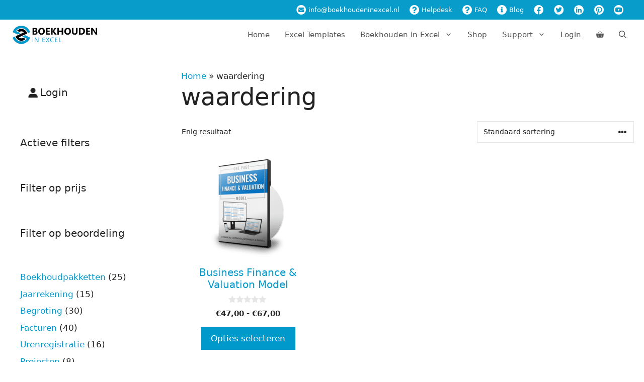

--- FILE ---
content_type: text/html; charset=UTF-8
request_url: https://www.boekhoudeninexcel.nl/product-tag/waardering/
body_size: 52308
content:
<!DOCTYPE html>
<html lang="nl-NL">
<head><meta charset="UTF-8"><script>if(navigator.userAgent.match(/MSIE|Internet Explorer/i)||navigator.userAgent.match(/Trident\/7\..*?rv:11/i)){var href=document.location.href;if(!href.match(/[?&]nowprocket/)){if(href.indexOf("?")==-1){if(href.indexOf("#")==-1){document.location.href=href+"?nowprocket=1"}else{document.location.href=href.replace("#","?nowprocket=1#")}}else{if(href.indexOf("#")==-1){document.location.href=href+"&nowprocket=1"}else{document.location.href=href.replace("#","&nowprocket=1#")}}}}</script><script>(()=>{class RocketLazyLoadScripts{constructor(){this.v="2.0.4",this.userEvents=["keydown","keyup","mousedown","mouseup","mousemove","mouseover","mouseout","touchmove","touchstart","touchend","touchcancel","wheel","click","dblclick","input"],this.attributeEvents=["onblur","onclick","oncontextmenu","ondblclick","onfocus","onmousedown","onmouseenter","onmouseleave","onmousemove","onmouseout","onmouseover","onmouseup","onmousewheel","onscroll","onsubmit"]}async t(){this.i(),this.o(),/iP(ad|hone)/.test(navigator.userAgent)&&this.h(),this.u(),this.l(this),this.m(),this.k(this),this.p(this),this._(),await Promise.all([this.R(),this.L()]),this.lastBreath=Date.now(),this.S(this),this.P(),this.D(),this.O(),this.M(),await this.C(this.delayedScripts.normal),await this.C(this.delayedScripts.defer),await this.C(this.delayedScripts.async),await this.T(),await this.F(),await this.j(),await this.A(),window.dispatchEvent(new Event("rocket-allScriptsLoaded")),this.everythingLoaded=!0,this.lastTouchEnd&&await new Promise(t=>setTimeout(t,500-Date.now()+this.lastTouchEnd)),this.I(),this.H(),this.U(),this.W()}i(){this.CSPIssue=sessionStorage.getItem("rocketCSPIssue"),document.addEventListener("securitypolicyviolation",t=>{this.CSPIssue||"script-src-elem"!==t.violatedDirective||"data"!==t.blockedURI||(this.CSPIssue=!0,sessionStorage.setItem("rocketCSPIssue",!0))},{isRocket:!0})}o(){window.addEventListener("pageshow",t=>{this.persisted=t.persisted,this.realWindowLoadedFired=!0},{isRocket:!0}),window.addEventListener("pagehide",()=>{this.onFirstUserAction=null},{isRocket:!0})}h(){let t;function e(e){t=e}window.addEventListener("touchstart",e,{isRocket:!0}),window.addEventListener("touchend",function i(o){o.changedTouches[0]&&t.changedTouches[0]&&Math.abs(o.changedTouches[0].pageX-t.changedTouches[0].pageX)<10&&Math.abs(o.changedTouches[0].pageY-t.changedTouches[0].pageY)<10&&o.timeStamp-t.timeStamp<200&&(window.removeEventListener("touchstart",e,{isRocket:!0}),window.removeEventListener("touchend",i,{isRocket:!0}),"INPUT"===o.target.tagName&&"text"===o.target.type||(o.target.dispatchEvent(new TouchEvent("touchend",{target:o.target,bubbles:!0})),o.target.dispatchEvent(new MouseEvent("mouseover",{target:o.target,bubbles:!0})),o.target.dispatchEvent(new PointerEvent("click",{target:o.target,bubbles:!0,cancelable:!0,detail:1,clientX:o.changedTouches[0].clientX,clientY:o.changedTouches[0].clientY})),event.preventDefault()))},{isRocket:!0})}q(t){this.userActionTriggered||("mousemove"!==t.type||this.firstMousemoveIgnored?"keyup"===t.type||"mouseover"===t.type||"mouseout"===t.type||(this.userActionTriggered=!0,this.onFirstUserAction&&this.onFirstUserAction()):this.firstMousemoveIgnored=!0),"click"===t.type&&t.preventDefault(),t.stopPropagation(),t.stopImmediatePropagation(),"touchstart"===this.lastEvent&&"touchend"===t.type&&(this.lastTouchEnd=Date.now()),"click"===t.type&&(this.lastTouchEnd=0),this.lastEvent=t.type,t.composedPath&&t.composedPath()[0].getRootNode()instanceof ShadowRoot&&(t.rocketTarget=t.composedPath()[0]),this.savedUserEvents.push(t)}u(){this.savedUserEvents=[],this.userEventHandler=this.q.bind(this),this.userEvents.forEach(t=>window.addEventListener(t,this.userEventHandler,{passive:!1,isRocket:!0})),document.addEventListener("visibilitychange",this.userEventHandler,{isRocket:!0})}U(){this.userEvents.forEach(t=>window.removeEventListener(t,this.userEventHandler,{passive:!1,isRocket:!0})),document.removeEventListener("visibilitychange",this.userEventHandler,{isRocket:!0}),this.savedUserEvents.forEach(t=>{(t.rocketTarget||t.target).dispatchEvent(new window[t.constructor.name](t.type,t))})}m(){const t="return false",e=Array.from(this.attributeEvents,t=>"data-rocket-"+t),i="["+this.attributeEvents.join("],[")+"]",o="[data-rocket-"+this.attributeEvents.join("],[data-rocket-")+"]",s=(e,i,o)=>{o&&o!==t&&(e.setAttribute("data-rocket-"+i,o),e["rocket"+i]=new Function("event",o),e.setAttribute(i,t))};new MutationObserver(t=>{for(const n of t)"attributes"===n.type&&(n.attributeName.startsWith("data-rocket-")||this.everythingLoaded?n.attributeName.startsWith("data-rocket-")&&this.everythingLoaded&&this.N(n.target,n.attributeName.substring(12)):s(n.target,n.attributeName,n.target.getAttribute(n.attributeName))),"childList"===n.type&&n.addedNodes.forEach(t=>{if(t.nodeType===Node.ELEMENT_NODE)if(this.everythingLoaded)for(const i of[t,...t.querySelectorAll(o)])for(const t of i.getAttributeNames())e.includes(t)&&this.N(i,t.substring(12));else for(const e of[t,...t.querySelectorAll(i)])for(const t of e.getAttributeNames())this.attributeEvents.includes(t)&&s(e,t,e.getAttribute(t))})}).observe(document,{subtree:!0,childList:!0,attributeFilter:[...this.attributeEvents,...e]})}I(){this.attributeEvents.forEach(t=>{document.querySelectorAll("[data-rocket-"+t+"]").forEach(e=>{this.N(e,t)})})}N(t,e){const i=t.getAttribute("data-rocket-"+e);i&&(t.setAttribute(e,i),t.removeAttribute("data-rocket-"+e))}k(t){Object.defineProperty(HTMLElement.prototype,"onclick",{get(){return this.rocketonclick||null},set(e){this.rocketonclick=e,this.setAttribute(t.everythingLoaded?"onclick":"data-rocket-onclick","this.rocketonclick(event)")}})}S(t){function e(e,i){let o=e[i];e[i]=null,Object.defineProperty(e,i,{get:()=>o,set(s){t.everythingLoaded?o=s:e["rocket"+i]=o=s}})}e(document,"onreadystatechange"),e(window,"onload"),e(window,"onpageshow");try{Object.defineProperty(document,"readyState",{get:()=>t.rocketReadyState,set(e){t.rocketReadyState=e},configurable:!0}),document.readyState="loading"}catch(t){console.log("WPRocket DJE readyState conflict, bypassing")}}l(t){this.originalAddEventListener=EventTarget.prototype.addEventListener,this.originalRemoveEventListener=EventTarget.prototype.removeEventListener,this.savedEventListeners=[],EventTarget.prototype.addEventListener=function(e,i,o){o&&o.isRocket||!t.B(e,this)&&!t.userEvents.includes(e)||t.B(e,this)&&!t.userActionTriggered||e.startsWith("rocket-")||t.everythingLoaded?t.originalAddEventListener.call(this,e,i,o):(t.savedEventListeners.push({target:this,remove:!1,type:e,func:i,options:o}),"mouseenter"!==e&&"mouseleave"!==e||t.originalAddEventListener.call(this,e,t.savedUserEvents.push,o))},EventTarget.prototype.removeEventListener=function(e,i,o){o&&o.isRocket||!t.B(e,this)&&!t.userEvents.includes(e)||t.B(e,this)&&!t.userActionTriggered||e.startsWith("rocket-")||t.everythingLoaded?t.originalRemoveEventListener.call(this,e,i,o):t.savedEventListeners.push({target:this,remove:!0,type:e,func:i,options:o})}}J(t,e){this.savedEventListeners=this.savedEventListeners.filter(i=>{let o=i.type,s=i.target||window;return e!==o||t!==s||(this.B(o,s)&&(i.type="rocket-"+o),this.$(i),!1)})}H(){EventTarget.prototype.addEventListener=this.originalAddEventListener,EventTarget.prototype.removeEventListener=this.originalRemoveEventListener,this.savedEventListeners.forEach(t=>this.$(t))}$(t){t.remove?this.originalRemoveEventListener.call(t.target,t.type,t.func,t.options):this.originalAddEventListener.call(t.target,t.type,t.func,t.options)}p(t){let e;function i(e){return t.everythingLoaded?e:e.split(" ").map(t=>"load"===t||t.startsWith("load.")?"rocket-jquery-load":t).join(" ")}function o(o){function s(e){const s=o.fn[e];o.fn[e]=o.fn.init.prototype[e]=function(){return this[0]===window&&t.userActionTriggered&&("string"==typeof arguments[0]||arguments[0]instanceof String?arguments[0]=i(arguments[0]):"object"==typeof arguments[0]&&Object.keys(arguments[0]).forEach(t=>{const e=arguments[0][t];delete arguments[0][t],arguments[0][i(t)]=e})),s.apply(this,arguments),this}}if(o&&o.fn&&!t.allJQueries.includes(o)){const e={DOMContentLoaded:[],"rocket-DOMContentLoaded":[]};for(const t in e)document.addEventListener(t,()=>{e[t].forEach(t=>t())},{isRocket:!0});o.fn.ready=o.fn.init.prototype.ready=function(i){function s(){parseInt(o.fn.jquery)>2?setTimeout(()=>i.bind(document)(o)):i.bind(document)(o)}return"function"==typeof i&&(t.realDomReadyFired?!t.userActionTriggered||t.fauxDomReadyFired?s():e["rocket-DOMContentLoaded"].push(s):e.DOMContentLoaded.push(s)),o([])},s("on"),s("one"),s("off"),t.allJQueries.push(o)}e=o}t.allJQueries=[],o(window.jQuery),Object.defineProperty(window,"jQuery",{get:()=>e,set(t){o(t)}})}P(){const t=new Map;document.write=document.writeln=function(e){const i=document.currentScript,o=document.createRange(),s=i.parentElement;let n=t.get(i);void 0===n&&(n=i.nextSibling,t.set(i,n));const c=document.createDocumentFragment();o.setStart(c,0),c.appendChild(o.createContextualFragment(e)),s.insertBefore(c,n)}}async R(){return new Promise(t=>{this.userActionTriggered?t():this.onFirstUserAction=t})}async L(){return new Promise(t=>{document.addEventListener("DOMContentLoaded",()=>{this.realDomReadyFired=!0,t()},{isRocket:!0})})}async j(){return this.realWindowLoadedFired?Promise.resolve():new Promise(t=>{window.addEventListener("load",t,{isRocket:!0})})}M(){this.pendingScripts=[];this.scriptsMutationObserver=new MutationObserver(t=>{for(const e of t)e.addedNodes.forEach(t=>{"SCRIPT"!==t.tagName||t.noModule||t.isWPRocket||this.pendingScripts.push({script:t,promise:new Promise(e=>{const i=()=>{const i=this.pendingScripts.findIndex(e=>e.script===t);i>=0&&this.pendingScripts.splice(i,1),e()};t.addEventListener("load",i,{isRocket:!0}),t.addEventListener("error",i,{isRocket:!0}),setTimeout(i,1e3)})})})}),this.scriptsMutationObserver.observe(document,{childList:!0,subtree:!0})}async F(){await this.X(),this.pendingScripts.length?(await this.pendingScripts[0].promise,await this.F()):this.scriptsMutationObserver.disconnect()}D(){this.delayedScripts={normal:[],async:[],defer:[]},document.querySelectorAll("script[type$=rocketlazyloadscript]").forEach(t=>{t.hasAttribute("data-rocket-src")?t.hasAttribute("async")&&!1!==t.async?this.delayedScripts.async.push(t):t.hasAttribute("defer")&&!1!==t.defer||"module"===t.getAttribute("data-rocket-type")?this.delayedScripts.defer.push(t):this.delayedScripts.normal.push(t):this.delayedScripts.normal.push(t)})}async _(){await this.L();let t=[];document.querySelectorAll("script[type$=rocketlazyloadscript][data-rocket-src]").forEach(e=>{let i=e.getAttribute("data-rocket-src");if(i&&!i.startsWith("data:")){i.startsWith("//")&&(i=location.protocol+i);try{const o=new URL(i).origin;o!==location.origin&&t.push({src:o,crossOrigin:e.crossOrigin||"module"===e.getAttribute("data-rocket-type")})}catch(t){}}}),t=[...new Map(t.map(t=>[JSON.stringify(t),t])).values()],this.Y(t,"preconnect")}async G(t){if(await this.K(),!0!==t.noModule||!("noModule"in HTMLScriptElement.prototype))return new Promise(e=>{let i;function o(){(i||t).setAttribute("data-rocket-status","executed"),e()}try{if(navigator.userAgent.includes("Firefox/")||""===navigator.vendor||this.CSPIssue)i=document.createElement("script"),[...t.attributes].forEach(t=>{let e=t.nodeName;"type"!==e&&("data-rocket-type"===e&&(e="type"),"data-rocket-src"===e&&(e="src"),i.setAttribute(e,t.nodeValue))}),t.text&&(i.text=t.text),t.nonce&&(i.nonce=t.nonce),i.hasAttribute("src")?(i.addEventListener("load",o,{isRocket:!0}),i.addEventListener("error",()=>{i.setAttribute("data-rocket-status","failed-network"),e()},{isRocket:!0}),setTimeout(()=>{i.isConnected||e()},1)):(i.text=t.text,o()),i.isWPRocket=!0,t.parentNode.replaceChild(i,t);else{const i=t.getAttribute("data-rocket-type"),s=t.getAttribute("data-rocket-src");i?(t.type=i,t.removeAttribute("data-rocket-type")):t.removeAttribute("type"),t.addEventListener("load",o,{isRocket:!0}),t.addEventListener("error",i=>{this.CSPIssue&&i.target.src.startsWith("data:")?(console.log("WPRocket: CSP fallback activated"),t.removeAttribute("src"),this.G(t).then(e)):(t.setAttribute("data-rocket-status","failed-network"),e())},{isRocket:!0}),s?(t.fetchPriority="high",t.removeAttribute("data-rocket-src"),t.src=s):t.src="data:text/javascript;base64,"+window.btoa(unescape(encodeURIComponent(t.text)))}}catch(i){t.setAttribute("data-rocket-status","failed-transform"),e()}});t.setAttribute("data-rocket-status","skipped")}async C(t){const e=t.shift();return e?(e.isConnected&&await this.G(e),this.C(t)):Promise.resolve()}O(){this.Y([...this.delayedScripts.normal,...this.delayedScripts.defer,...this.delayedScripts.async],"preload")}Y(t,e){this.trash=this.trash||[];let i=!0;var o=document.createDocumentFragment();t.forEach(t=>{const s=t.getAttribute&&t.getAttribute("data-rocket-src")||t.src;if(s&&!s.startsWith("data:")){const n=document.createElement("link");n.href=s,n.rel=e,"preconnect"!==e&&(n.as="script",n.fetchPriority=i?"high":"low"),t.getAttribute&&"module"===t.getAttribute("data-rocket-type")&&(n.crossOrigin=!0),t.crossOrigin&&(n.crossOrigin=t.crossOrigin),t.integrity&&(n.integrity=t.integrity),t.nonce&&(n.nonce=t.nonce),o.appendChild(n),this.trash.push(n),i=!1}}),document.head.appendChild(o)}W(){this.trash.forEach(t=>t.remove())}async T(){try{document.readyState="interactive"}catch(t){}this.fauxDomReadyFired=!0;try{await this.K(),this.J(document,"readystatechange"),document.dispatchEvent(new Event("rocket-readystatechange")),await this.K(),document.rocketonreadystatechange&&document.rocketonreadystatechange(),await this.K(),this.J(document,"DOMContentLoaded"),document.dispatchEvent(new Event("rocket-DOMContentLoaded")),await this.K(),this.J(window,"DOMContentLoaded"),window.dispatchEvent(new Event("rocket-DOMContentLoaded"))}catch(t){console.error(t)}}async A(){try{document.readyState="complete"}catch(t){}try{await this.K(),this.J(document,"readystatechange"),document.dispatchEvent(new Event("rocket-readystatechange")),await this.K(),document.rocketonreadystatechange&&document.rocketonreadystatechange(),await this.K(),this.J(window,"load"),window.dispatchEvent(new Event("rocket-load")),await this.K(),window.rocketonload&&window.rocketonload(),await this.K(),this.allJQueries.forEach(t=>t(window).trigger("rocket-jquery-load")),await this.K(),this.J(window,"pageshow");const t=new Event("rocket-pageshow");t.persisted=this.persisted,window.dispatchEvent(t),await this.K(),window.rocketonpageshow&&window.rocketonpageshow({persisted:this.persisted})}catch(t){console.error(t)}}async K(){Date.now()-this.lastBreath>45&&(await this.X(),this.lastBreath=Date.now())}async X(){return document.hidden?new Promise(t=>setTimeout(t)):new Promise(t=>requestAnimationFrame(t))}B(t,e){return e===document&&"readystatechange"===t||(e===document&&"DOMContentLoaded"===t||(e===window&&"DOMContentLoaded"===t||(e===window&&"load"===t||e===window&&"pageshow"===t)))}static run(){(new RocketLazyLoadScripts).t()}}RocketLazyLoadScripts.run()})();</script>
	
	<meta name='robots' content='index, follow, max-image-preview:large, max-snippet:-1, max-video-preview:-1' />
<meta name="viewport" content="width=device-width, initial-scale=1">
	<!-- This site is optimized with the Yoast SEO Premium plugin v26.6 (Yoast SEO v26.6) - https://yoast.com/wordpress/plugins/seo/ -->
	<title>waardering Archieven - Boekhouden in Excel</title>
	<link rel="canonical" href="https://www.boekhoudeninexcel.nl/product-tag/waardering/" />
	<meta property="og:locale" content="nl_NL" />
	<meta property="og:type" content="article" />
	<meta property="og:title" content="waardering Archieven" />
	<meta property="og:url" content="https://www.boekhoudeninexcel.nl/product-tag/waardering/" />
	<meta property="og:site_name" content="Boekhouden in Excel" />
	<script type="application/ld+json" class="yoast-schema-graph">{"@context":"https://schema.org","@graph":[{"@type":"CollectionPage","@id":"https://www.boekhoudeninexcel.nl/product-tag/waardering/","url":"https://www.boekhoudeninexcel.nl/product-tag/waardering/","name":"waardering Archieven - Boekhouden in Excel","isPartOf":{"@id":"https://www.boekhoudeninexcel.nl/#website"},"primaryImageOfPage":{"@id":"https://www.boekhoudeninexcel.nl/product-tag/waardering/#primaryimage"},"image":{"@id":"https://www.boekhoudeninexcel.nl/product-tag/waardering/#primaryimage"},"thumbnailUrl":"https://www.boekhoudeninexcel.nl/wp-content/uploads/2023/04/One-Page-Business-Finance-And-Valuation-dvd3d20.png","breadcrumb":{"@id":"https://www.boekhoudeninexcel.nl/product-tag/waardering/#breadcrumb"},"inLanguage":"nl-NL"},{"@type":"ImageObject","inLanguage":"nl-NL","@id":"https://www.boekhoudeninexcel.nl/product-tag/waardering/#primaryimage","url":"https://www.boekhoudeninexcel.nl/wp-content/uploads/2023/04/One-Page-Business-Finance-And-Valuation-dvd3d20.png","contentUrl":"https://www.boekhoudeninexcel.nl/wp-content/uploads/2023/04/One-Page-Business-Finance-And-Valuation-dvd3d20.png","width":314,"height":417,"caption":"Business Finance & Valuation Model in Excel op 1 A4."},{"@type":"BreadcrumbList","@id":"https://www.boekhoudeninexcel.nl/product-tag/waardering/#breadcrumb","itemListElement":[{"@type":"ListItem","position":1,"name":"Home","item":"https://www.boekhoudeninexcel.nl/"},{"@type":"ListItem","position":2,"name":"waardering"}]},{"@type":"WebSite","@id":"https://www.boekhoudeninexcel.nl/#website","url":"https://www.boekhoudeninexcel.nl/","name":"Boekhouden in Excel","description":"Excel boekhouding en 425+ praktische Excel-sjablonen voor ZZP&#039;ers","publisher":{"@id":"https://www.boekhoudeninexcel.nl/#organization"},"potentialAction":[{"@type":"SearchAction","target":{"@type":"EntryPoint","urlTemplate":"https://www.boekhoudeninexcel.nl/?s={search_term_string}"},"query-input":{"@type":"PropertyValueSpecification","valueRequired":true,"valueName":"search_term_string"}}],"inLanguage":"nl-NL"},{"@type":"Organization","@id":"https://www.boekhoudeninexcel.nl/#organization","name":"Boekhouden in Excel","url":"https://www.boekhoudeninexcel.nl/","logo":{"@type":"ImageObject","inLanguage":"nl-NL","@id":"https://www.boekhoudeninexcel.nl/#/schema/logo/image/","url":"https://www.boekhoudeninexcel.nl/wp-content/uploads/2018/11/boekhouden-in-excel-logo-178x40.png","contentUrl":"https://www.boekhoudeninexcel.nl/wp-content/uploads/2018/11/boekhouden-in-excel-logo-178x40.png","width":178,"height":40,"caption":"Boekhouden in Excel"},"image":{"@id":"https://www.boekhoudeninexcel.nl/#/schema/logo/image/"},"sameAs":["https://www.facebook.com/boekhoudeninexcel","https://x.com/boekhoudenexcel","https://www.pinterest.com/boekhoudenexcel/","https://www.youtube.com/user/BoekhoudenInExcel"]}]}</script>
	<!-- / Yoast SEO Premium plugin. -->


<link rel='dns-prefetch' href='//www.googletagmanager.com' />
<link rel='dns-prefetch' href='//maps.googleapis.com' />

<link rel="alternate" type="application/rss+xml" title="Boekhouden in Excel &raquo; feed" href="https://www.boekhoudeninexcel.nl/feed/" />
<link rel="alternate" type="application/rss+xml" title="Boekhouden in Excel &raquo; reacties feed" href="https://www.boekhoudeninexcel.nl/comments/feed/" />
<link rel="alternate" type="application/rss+xml" title="Boekhouden in Excel &raquo; waardering Tag feed" href="https://www.boekhoudeninexcel.nl/product-tag/waardering/feed/" />
<style id='wp-img-auto-sizes-contain-inline-css'>
img:is([sizes=auto i],[sizes^="auto," i]){contain-intrinsic-size:3000px 1500px}
/*# sourceURL=wp-img-auto-sizes-contain-inline-css */
</style>
<link rel='stylesheet' id='wccp-extends-cart-blocks-css' href='https://www.boekhoudeninexcel.nl/wp-content/plugins/woocommerce-chained-products/blocks/assets/css/wc-cp-extends-cart-blocks.min.css?ver=3.8.0' media='all' />
<link data-minify="1" rel='stylesheet' id='wc-points-and-rewards-blocks-integration-css' href='https://www.boekhoudeninexcel.nl/wp-content/cache/min/1/wp-content/plugins/woocommerce-points-and-rewards/build/style-index.css?ver=1767706652' media='all' />
<link rel='stylesheet' id='wp-block-library-css' href='https://www.boekhoudeninexcel.nl/wp-includes/css/dist/block-library/style.min.css?ver=24594930f3518ef519a915d7055bb967' media='all' />
<style id='wp-block-heading-inline-css'>
h1:where(.wp-block-heading).has-background,h2:where(.wp-block-heading).has-background,h3:where(.wp-block-heading).has-background,h4:where(.wp-block-heading).has-background,h5:where(.wp-block-heading).has-background,h6:where(.wp-block-heading).has-background{padding:1.25em 2.375em}h1.has-text-align-left[style*=writing-mode]:where([style*=vertical-lr]),h1.has-text-align-right[style*=writing-mode]:where([style*=vertical-rl]),h2.has-text-align-left[style*=writing-mode]:where([style*=vertical-lr]),h2.has-text-align-right[style*=writing-mode]:where([style*=vertical-rl]),h3.has-text-align-left[style*=writing-mode]:where([style*=vertical-lr]),h3.has-text-align-right[style*=writing-mode]:where([style*=vertical-rl]),h4.has-text-align-left[style*=writing-mode]:where([style*=vertical-lr]),h4.has-text-align-right[style*=writing-mode]:where([style*=vertical-rl]),h5.has-text-align-left[style*=writing-mode]:where([style*=vertical-lr]),h5.has-text-align-right[style*=writing-mode]:where([style*=vertical-rl]),h6.has-text-align-left[style*=writing-mode]:where([style*=vertical-lr]),h6.has-text-align-right[style*=writing-mode]:where([style*=vertical-rl]){rotate:180deg}
/*# sourceURL=https://www.boekhoudeninexcel.nl/wp-includes/blocks/heading/style.min.css */
</style>
<style id='wp-block-paragraph-inline-css'>
.is-small-text{font-size:.875em}.is-regular-text{font-size:1em}.is-large-text{font-size:2.25em}.is-larger-text{font-size:3em}.has-drop-cap:not(:focus):first-letter{float:left;font-size:8.4em;font-style:normal;font-weight:100;line-height:.68;margin:.05em .1em 0 0;text-transform:uppercase}body.rtl .has-drop-cap:not(:focus):first-letter{float:none;margin-left:.1em}p.has-drop-cap.has-background{overflow:hidden}:root :where(p.has-background){padding:1.25em 2.375em}:where(p.has-text-color:not(.has-link-color)) a{color:inherit}p.has-text-align-left[style*="writing-mode:vertical-lr"],p.has-text-align-right[style*="writing-mode:vertical-rl"]{rotate:180deg}
/*# sourceURL=https://www.boekhoudeninexcel.nl/wp-includes/blocks/paragraph/style.min.css */
</style>
<link data-minify="1" rel='stylesheet' id='wc-blocks-style-css' href='https://www.boekhoudeninexcel.nl/wp-content/cache/min/1/wp-content/plugins/woocommerce/assets/client/blocks/wc-blocks.css?ver=1767706652' media='all' />
<link data-minify="1" rel='stylesheet' id='wc-blocks-style-active-filters-css' href='https://www.boekhoudeninexcel.nl/wp-content/cache/min/1/wp-content/plugins/woocommerce/assets/client/blocks/active-filters.css?ver=1767706652' media='all' />
<link data-minify="1" rel='stylesheet' id='wc-blocks-style-all-products-css' href='https://www.boekhoudeninexcel.nl/wp-content/cache/min/1/wp-content/plugins/woocommerce/assets/client/blocks/all-products.css?ver=1767706652' media='all' />
<link data-minify="1" rel='stylesheet' id='wc-blocks-style-attribute-filter-css' href='https://www.boekhoudeninexcel.nl/wp-content/cache/min/1/wp-content/plugins/woocommerce/assets/client/blocks/attribute-filter.css?ver=1767706652' media='all' />
<link data-minify="1" rel='stylesheet' id='wc-blocks-packages-style-css' href='https://www.boekhoudeninexcel.nl/wp-content/cache/min/1/wp-content/plugins/woocommerce/assets/client/blocks/packages-style.css?ver=1767706652' media='all' />
<link data-minify="1" rel='stylesheet' id='wc-blocks-style-customer-account-css' href='https://www.boekhoudeninexcel.nl/wp-content/cache/min/1/wp-content/plugins/woocommerce/assets/client/blocks/customer-account.css?ver=1767706652' media='all' />
<link data-minify="1" rel='stylesheet' id='wc-blocks-style-price-filter-css' href='https://www.boekhoudeninexcel.nl/wp-content/cache/min/1/wp-content/plugins/woocommerce/assets/client/blocks/price-filter.css?ver=1767706652' media='all' />
<link data-minify="1" rel='stylesheet' id='wc-blocks-style-product-categories-css' href='https://www.boekhoudeninexcel.nl/wp-content/cache/min/1/wp-content/plugins/woocommerce/assets/client/blocks/product-categories.css?ver=1767706652' media='all' />
<link data-minify="1" rel='stylesheet' id='wc-blocks-style-rating-filter-css' href='https://www.boekhoudeninexcel.nl/wp-content/cache/min/1/wp-content/plugins/woocommerce/assets/client/blocks/rating-filter.css?ver=1767706652' media='all' />
<style id='global-styles-inline-css'>
:root{--wp--preset--aspect-ratio--square: 1;--wp--preset--aspect-ratio--4-3: 4/3;--wp--preset--aspect-ratio--3-4: 3/4;--wp--preset--aspect-ratio--3-2: 3/2;--wp--preset--aspect-ratio--2-3: 2/3;--wp--preset--aspect-ratio--16-9: 16/9;--wp--preset--aspect-ratio--9-16: 9/16;--wp--preset--color--black: #000000;--wp--preset--color--cyan-bluish-gray: #abb8c3;--wp--preset--color--white: #ffffff;--wp--preset--color--pale-pink: #f78da7;--wp--preset--color--vivid-red: #cf2e2e;--wp--preset--color--luminous-vivid-orange: #ff6900;--wp--preset--color--luminous-vivid-amber: #fcb900;--wp--preset--color--light-green-cyan: #7bdcb5;--wp--preset--color--vivid-green-cyan: #00d084;--wp--preset--color--pale-cyan-blue: #8ed1fc;--wp--preset--color--vivid-cyan-blue: #0693e3;--wp--preset--color--vivid-purple: #9b51e0;--wp--preset--color--contrast: var(--contrast);--wp--preset--color--contrast-2: var(--contrast-2);--wp--preset--color--contrast-3: var(--contrast-3);--wp--preset--color--base: var(--base);--wp--preset--color--base-2: var(--base-2);--wp--preset--color--base-3: var(--base-3);--wp--preset--color--accent: var(--accent);--wp--preset--gradient--vivid-cyan-blue-to-vivid-purple: linear-gradient(135deg,rgb(6,147,227) 0%,rgb(155,81,224) 100%);--wp--preset--gradient--light-green-cyan-to-vivid-green-cyan: linear-gradient(135deg,rgb(122,220,180) 0%,rgb(0,208,130) 100%);--wp--preset--gradient--luminous-vivid-amber-to-luminous-vivid-orange: linear-gradient(135deg,rgb(252,185,0) 0%,rgb(255,105,0) 100%);--wp--preset--gradient--luminous-vivid-orange-to-vivid-red: linear-gradient(135deg,rgb(255,105,0) 0%,rgb(207,46,46) 100%);--wp--preset--gradient--very-light-gray-to-cyan-bluish-gray: linear-gradient(135deg,rgb(238,238,238) 0%,rgb(169,184,195) 100%);--wp--preset--gradient--cool-to-warm-spectrum: linear-gradient(135deg,rgb(74,234,220) 0%,rgb(151,120,209) 20%,rgb(207,42,186) 40%,rgb(238,44,130) 60%,rgb(251,105,98) 80%,rgb(254,248,76) 100%);--wp--preset--gradient--blush-light-purple: linear-gradient(135deg,rgb(255,206,236) 0%,rgb(152,150,240) 100%);--wp--preset--gradient--blush-bordeaux: linear-gradient(135deg,rgb(254,205,165) 0%,rgb(254,45,45) 50%,rgb(107,0,62) 100%);--wp--preset--gradient--luminous-dusk: linear-gradient(135deg,rgb(255,203,112) 0%,rgb(199,81,192) 50%,rgb(65,88,208) 100%);--wp--preset--gradient--pale-ocean: linear-gradient(135deg,rgb(255,245,203) 0%,rgb(182,227,212) 50%,rgb(51,167,181) 100%);--wp--preset--gradient--electric-grass: linear-gradient(135deg,rgb(202,248,128) 0%,rgb(113,206,126) 100%);--wp--preset--gradient--midnight: linear-gradient(135deg,rgb(2,3,129) 0%,rgb(40,116,252) 100%);--wp--preset--font-size--small: 13px;--wp--preset--font-size--medium: 20px;--wp--preset--font-size--large: 36px;--wp--preset--font-size--x-large: 42px;--wp--preset--spacing--20: 0.44rem;--wp--preset--spacing--30: 0.67rem;--wp--preset--spacing--40: 1rem;--wp--preset--spacing--50: 1.5rem;--wp--preset--spacing--60: 2.25rem;--wp--preset--spacing--70: 3.38rem;--wp--preset--spacing--80: 5.06rem;--wp--preset--shadow--natural: 6px 6px 9px rgba(0, 0, 0, 0.2);--wp--preset--shadow--deep: 12px 12px 50px rgba(0, 0, 0, 0.4);--wp--preset--shadow--sharp: 6px 6px 0px rgba(0, 0, 0, 0.2);--wp--preset--shadow--outlined: 6px 6px 0px -3px rgb(255, 255, 255), 6px 6px rgb(0, 0, 0);--wp--preset--shadow--crisp: 6px 6px 0px rgb(0, 0, 0);}:where(.is-layout-flex){gap: 0.5em;}:where(.is-layout-grid){gap: 0.5em;}body .is-layout-flex{display: flex;}.is-layout-flex{flex-wrap: wrap;align-items: center;}.is-layout-flex > :is(*, div){margin: 0;}body .is-layout-grid{display: grid;}.is-layout-grid > :is(*, div){margin: 0;}:where(.wp-block-columns.is-layout-flex){gap: 2em;}:where(.wp-block-columns.is-layout-grid){gap: 2em;}:where(.wp-block-post-template.is-layout-flex){gap: 1.25em;}:where(.wp-block-post-template.is-layout-grid){gap: 1.25em;}.has-black-color{color: var(--wp--preset--color--black) !important;}.has-cyan-bluish-gray-color{color: var(--wp--preset--color--cyan-bluish-gray) !important;}.has-white-color{color: var(--wp--preset--color--white) !important;}.has-pale-pink-color{color: var(--wp--preset--color--pale-pink) !important;}.has-vivid-red-color{color: var(--wp--preset--color--vivid-red) !important;}.has-luminous-vivid-orange-color{color: var(--wp--preset--color--luminous-vivid-orange) !important;}.has-luminous-vivid-amber-color{color: var(--wp--preset--color--luminous-vivid-amber) !important;}.has-light-green-cyan-color{color: var(--wp--preset--color--light-green-cyan) !important;}.has-vivid-green-cyan-color{color: var(--wp--preset--color--vivid-green-cyan) !important;}.has-pale-cyan-blue-color{color: var(--wp--preset--color--pale-cyan-blue) !important;}.has-vivid-cyan-blue-color{color: var(--wp--preset--color--vivid-cyan-blue) !important;}.has-vivid-purple-color{color: var(--wp--preset--color--vivid-purple) !important;}.has-black-background-color{background-color: var(--wp--preset--color--black) !important;}.has-cyan-bluish-gray-background-color{background-color: var(--wp--preset--color--cyan-bluish-gray) !important;}.has-white-background-color{background-color: var(--wp--preset--color--white) !important;}.has-pale-pink-background-color{background-color: var(--wp--preset--color--pale-pink) !important;}.has-vivid-red-background-color{background-color: var(--wp--preset--color--vivid-red) !important;}.has-luminous-vivid-orange-background-color{background-color: var(--wp--preset--color--luminous-vivid-orange) !important;}.has-luminous-vivid-amber-background-color{background-color: var(--wp--preset--color--luminous-vivid-amber) !important;}.has-light-green-cyan-background-color{background-color: var(--wp--preset--color--light-green-cyan) !important;}.has-vivid-green-cyan-background-color{background-color: var(--wp--preset--color--vivid-green-cyan) !important;}.has-pale-cyan-blue-background-color{background-color: var(--wp--preset--color--pale-cyan-blue) !important;}.has-vivid-cyan-blue-background-color{background-color: var(--wp--preset--color--vivid-cyan-blue) !important;}.has-vivid-purple-background-color{background-color: var(--wp--preset--color--vivid-purple) !important;}.has-black-border-color{border-color: var(--wp--preset--color--black) !important;}.has-cyan-bluish-gray-border-color{border-color: var(--wp--preset--color--cyan-bluish-gray) !important;}.has-white-border-color{border-color: var(--wp--preset--color--white) !important;}.has-pale-pink-border-color{border-color: var(--wp--preset--color--pale-pink) !important;}.has-vivid-red-border-color{border-color: var(--wp--preset--color--vivid-red) !important;}.has-luminous-vivid-orange-border-color{border-color: var(--wp--preset--color--luminous-vivid-orange) !important;}.has-luminous-vivid-amber-border-color{border-color: var(--wp--preset--color--luminous-vivid-amber) !important;}.has-light-green-cyan-border-color{border-color: var(--wp--preset--color--light-green-cyan) !important;}.has-vivid-green-cyan-border-color{border-color: var(--wp--preset--color--vivid-green-cyan) !important;}.has-pale-cyan-blue-border-color{border-color: var(--wp--preset--color--pale-cyan-blue) !important;}.has-vivid-cyan-blue-border-color{border-color: var(--wp--preset--color--vivid-cyan-blue) !important;}.has-vivid-purple-border-color{border-color: var(--wp--preset--color--vivid-purple) !important;}.has-vivid-cyan-blue-to-vivid-purple-gradient-background{background: var(--wp--preset--gradient--vivid-cyan-blue-to-vivid-purple) !important;}.has-light-green-cyan-to-vivid-green-cyan-gradient-background{background: var(--wp--preset--gradient--light-green-cyan-to-vivid-green-cyan) !important;}.has-luminous-vivid-amber-to-luminous-vivid-orange-gradient-background{background: var(--wp--preset--gradient--luminous-vivid-amber-to-luminous-vivid-orange) !important;}.has-luminous-vivid-orange-to-vivid-red-gradient-background{background: var(--wp--preset--gradient--luminous-vivid-orange-to-vivid-red) !important;}.has-very-light-gray-to-cyan-bluish-gray-gradient-background{background: var(--wp--preset--gradient--very-light-gray-to-cyan-bluish-gray) !important;}.has-cool-to-warm-spectrum-gradient-background{background: var(--wp--preset--gradient--cool-to-warm-spectrum) !important;}.has-blush-light-purple-gradient-background{background: var(--wp--preset--gradient--blush-light-purple) !important;}.has-blush-bordeaux-gradient-background{background: var(--wp--preset--gradient--blush-bordeaux) !important;}.has-luminous-dusk-gradient-background{background: var(--wp--preset--gradient--luminous-dusk) !important;}.has-pale-ocean-gradient-background{background: var(--wp--preset--gradient--pale-ocean) !important;}.has-electric-grass-gradient-background{background: var(--wp--preset--gradient--electric-grass) !important;}.has-midnight-gradient-background{background: var(--wp--preset--gradient--midnight) !important;}.has-small-font-size{font-size: var(--wp--preset--font-size--small) !important;}.has-medium-font-size{font-size: var(--wp--preset--font-size--medium) !important;}.has-large-font-size{font-size: var(--wp--preset--font-size--large) !important;}.has-x-large-font-size{font-size: var(--wp--preset--font-size--x-large) !important;}
/*# sourceURL=global-styles-inline-css */
</style>

<style id='classic-theme-styles-inline-css'>
/*! This file is auto-generated */
.wp-block-button__link{color:#fff;background-color:#32373c;border-radius:9999px;box-shadow:none;text-decoration:none;padding:calc(.667em + 2px) calc(1.333em + 2px);font-size:1.125em}.wp-block-file__button{background:#32373c;color:#fff;text-decoration:none}
/*# sourceURL=/wp-includes/css/classic-themes.min.css */
</style>
<link data-minify="1" rel='stylesheet' id='wcct_deal_style-css' href='https://www.boekhoudeninexcel.nl/wp-content/cache/min/1/wp-content/plugins/finale-woocommerce-deal-pages/assets/css/wcct-deal.css?ver=1767706652' media='all' />
<link data-minify="1" rel='stylesheet' id='follow-up-emails-css' href='https://www.boekhoudeninexcel.nl/wp-content/cache/min/1/wp-content/plugins/woocommerce-follow-up-emails/templates/followups.css?ver=1767706652' media='all' />
<link data-minify="1" rel='stylesheet' id='woocommerce-layout-css' href='https://www.boekhoudeninexcel.nl/wp-content/cache/min/1/wp-content/plugins/woocommerce/assets/css/woocommerce-layout.css?ver=1767706652' media='all' />
<link data-minify="1" rel='stylesheet' id='woocommerce-smallscreen-css' href='https://www.boekhoudeninexcel.nl/wp-content/cache/min/1/wp-content/plugins/woocommerce/assets/css/woocommerce-smallscreen.css?ver=1767706652' media='only screen and (max-width: 768px)' />
<link data-minify="1" rel='stylesheet' id='woocommerce-general-css' href='https://www.boekhoudeninexcel.nl/wp-content/cache/min/1/wp-content/plugins/woocommerce/assets/css/woocommerce.css?ver=1767706653' media='all' />
<style id='woocommerce-inline-inline-css'>
.woocommerce form .form-row .required { visibility: visible; }
/*# sourceURL=woocommerce-inline-inline-css */
</style>
<link data-minify="1" rel='stylesheet' id='wpg-main-style-css' href='https://www.boekhoudeninexcel.nl/wp-content/cache/min/1/wp-content/plugins/wp_glossary/assets/css/style.css?ver=1767706653' media='all' />
<link data-minify="1" rel='stylesheet' id='wpg-tooltipster-style-css' href='https://www.boekhoudeninexcel.nl/wp-content/cache/min/1/wp-content/plugins/wp_glossary/assets/css/tooltipster/tooltipster.css?ver=1767706653' media='all' />
<link rel='stylesheet' id='affwp-forms-css' href='https://www.boekhoudeninexcel.nl/wp-content/plugins/affiliate-wp/assets/css/forms.min.css?ver=2.30.2' media='all' />
<link data-minify="1" rel='stylesheet' id='wcst_public_css-css' href='https://www.boekhoudeninexcel.nl/wp-content/cache/min/1/wp-content/plugins/xl-woocommerce-sales-triggers/assets/css/wcst_combined.css?ver=1767706653' media='all' />
<link data-minify="1" rel='stylesheet' id='wcct_public_css-css' href='https://www.boekhoudeninexcel.nl/wp-content/cache/min/1/wp-content/plugins/finale-woocommerce-sales-countdown-timer-discount-plugin/assets/css/wcct_combined.css?ver=1767706653' media='all' />
<link rel='stylesheet' id='cmplz-general-css' href='https://www.boekhoudeninexcel.nl/wp-content/plugins/complianz-gdpr-premium/assets/css/cookieblocker.min.css?ver=1765266537' media='all' />
<link rel='stylesheet' id='dgwt-wcas-style-css' href='https://www.boekhoudeninexcel.nl/wp-content/plugins/ajax-search-for-woocommerce-premium/assets/css/style.min.css?ver=1.32.1' media='all' />
<link rel='stylesheet' id='generate-widget-areas-css' href='https://www.boekhoudeninexcel.nl/wp-content/themes/generatepress/assets/css/components/widget-areas.min.css?ver=3.6.1' media='all' />
<link rel='stylesheet' id='generate-style-css' href='https://www.boekhoudeninexcel.nl/wp-content/themes/generatepress/assets/css/main.min.css?ver=3.6.1' media='all' />
<style id='generate-style-inline-css'>
#nav-below {display:none;}.resize-featured-image .post-image img {width: 480px;height: 320px;-o-object-fit: cover;object-fit: cover;}
.is-right-sidebar{width:15%;}.is-left-sidebar{width:25%;}.site-content .content-area{width:75%;}@media (max-width: 1024px){.main-navigation .menu-toggle,.sidebar-nav-mobile:not(#sticky-placeholder){display:block;}.main-navigation ul,.gen-sidebar-nav,.main-navigation:not(.slideout-navigation):not(.toggled) .main-nav > ul,.has-inline-mobile-toggle #site-navigation .inside-navigation > *:not(.navigation-search):not(.main-nav){display:none;}.nav-align-right .inside-navigation,.nav-align-center .inside-navigation{justify-content:space-between;}}
.dynamic-author-image-rounded{border-radius:100%;}.dynamic-featured-image, .dynamic-author-image{vertical-align:middle;}.one-container.blog .dynamic-content-template:not(:last-child), .one-container.archive .dynamic-content-template:not(:last-child){padding-bottom:0px;}.dynamic-entry-excerpt > p:last-child{margin-bottom:0px;}
/*# sourceURL=generate-style-inline-css */
</style>
<link rel='stylesheet' id='mollie-applepaydirect-css' href='https://www.boekhoudeninexcel.nl/wp-content/plugins/mollie-payments-for-woocommerce/public/css/mollie-applepaydirect.min.css?ver=1767598825' media='screen' />
<link data-minify="1" rel='stylesheet' id='cu_pr_ta_ma_-css' href='https://www.boekhoudeninexcel.nl/wp-content/cache/min/1/wp-content/plugins/custom-product-tabs-manager/assets/css/cu-pr-ta-ma-front-style.css?ver=1767706653' media='all' />
<link data-minify="1" rel='stylesheet' id='wc-pb-checkout-blocks-css' href='https://www.boekhoudeninexcel.nl/wp-content/cache/min/1/wp-content/plugins/woocommerce-product-bundles/assets/css/frontend/checkout-blocks.css?ver=1767706653' media='all' />
<style id='wc-pb-checkout-blocks-inline-css'>
table.wc-block-cart-items .wc-block-cart-items__row.is-bundle__meta_hidden .wc-block-components-product-details__inclusief, .wc-block-components-order-summary-item.is-bundle__meta_hidden .wc-block-components-product-details__inclusief { display:none; } table.wc-block-cart-items .wc-block-cart-items__row.is-bundle .wc-block-components-product-details__inclusief .wc-block-components-product-details__name, .wc-block-components-order-summary-item.is-bundle .wc-block-components-product-details__inclusief .wc-block-components-product-details__name { display:block; margin-bottom: 0.5em } table.wc-block-cart-items .wc-block-cart-items__row.is-bundle .wc-block-components-product-details__inclusief:not(:first-of-type) .wc-block-components-product-details__name, .wc-block-components-order-summary-item.is-bundle .wc-block-components-product-details__inclusief:not(:first-of-type) .wc-block-components-product-details__name { display:none } table.wc-block-cart-items .wc-block-cart-items__row.is-bundle .wc-block-components-product-details__inclusief + li:not( .wc-block-components-product-details__inclusief ), .wc-block-components-order-summary-item.is-bundle .wc-block-components-product-details__inclusief + li:not( .wc-block-components-product-details__inclusief ) { margin-top:0.5em }
/*# sourceURL=wc-pb-checkout-blocks-inline-css */
</style>
<link rel='stylesheet' id='generatepress-dynamic-css' href='https://www.boekhoudeninexcel.nl/wp-content/uploads/generatepress/style.min.css?ver=1765267048' media='all' />
<style id='generateblocks-inline-css'>
:root{--gb-container-width:1280px;}.gb-container .wp-block-image img{vertical-align:middle;}.gb-grid-wrapper .wp-block-image{margin-bottom:0;}.gb-highlight{background:none;}.gb-shape{line-height:0;}
/*# sourceURL=generateblocks-inline-css */
</style>
<link rel='stylesheet' id='generate-blog-css' href='https://www.boekhoudeninexcel.nl/wp-content/plugins/gp-premium/blog/functions/css/style.min.css?ver=2.5.5' media='all' />
<link rel='stylesheet' id='envo-style-css' href='https://www.boekhoudeninexcel.nl/wp-content/themes/envopress/assets/css/main.min.css?ver=3.1.1' media='all' />
<link data-minify="1" rel='stylesheet' id='envo-icon-css' href='https://www.boekhoudeninexcel.nl/wp-content/cache/min/1/wp-content/themes/envopress/assets/css/bie-icons.min.css?ver=1767706653' media='all' />
<link rel='stylesheet' id='generate-navigation-branding-css' href='https://www.boekhoudeninexcel.nl/wp-content/plugins/gp-premium/menu-plus/functions/css/navigation-branding-flex.min.css?ver=2.5.5' media='all' />
<style id='generate-navigation-branding-inline-css'>
.main-navigation.has-branding .inside-navigation.grid-container, .main-navigation.has-branding.grid-container .inside-navigation:not(.grid-container){padding:0px 20px 0px 20px;}.main-navigation.has-branding:not(.grid-container) .inside-navigation:not(.grid-container) .navigation-branding{margin-left:10px;}.main-navigation .sticky-navigation-logo, .main-navigation.navigation-stick .site-logo:not(.mobile-header-logo){display:none;}.main-navigation.navigation-stick .sticky-navigation-logo{display:block;}.navigation-branding img, .site-logo.mobile-header-logo img{height:60px;width:auto;}.navigation-branding .main-title{line-height:60px;}@media (max-width: 1024px){.main-navigation.has-branding.nav-align-center .menu-bar-items, .main-navigation.has-sticky-branding.navigation-stick.nav-align-center .menu-bar-items{margin-left:auto;}.navigation-branding{margin-right:auto;margin-left:10px;}.navigation-branding .main-title, .mobile-header-navigation .site-logo{margin-left:10px;}.main-navigation.has-branding .inside-navigation.grid-container{padding:0px;}}
/*# sourceURL=generate-navigation-branding-inline-css */
</style>
<link rel='stylesheet' id='generate-woocommerce-css' href='https://www.boekhoudeninexcel.nl/wp-content/plugins/gp-premium/woocommerce/functions/css/woocommerce.min.css?ver=2.5.5' media='all' />
<style id='generate-woocommerce-inline-css'>
.woocommerce ul.products li.product .woocommerce-LoopProduct-link h2, .woocommerce ul.products li.product .woocommerce-loop-category__title{font-weight:normal;text-transform:none;font-size:20px;}.woocommerce .up-sells ul.products li.product .woocommerce-LoopProduct-link h2, .woocommerce .cross-sells ul.products li.product .woocommerce-LoopProduct-link h2, .woocommerce .related ul.products li.product .woocommerce-LoopProduct-link h2{font-size:20px;}.woocommerce #respond input#submit, .woocommerce a.button, .woocommerce button.button, .woocommerce input.button, .wc-block-components-button{color:#ffffff;background-color:#0099cc;text-decoration:none;font-weight:normal;text-transform:none;}.woocommerce #respond input#submit:hover, .woocommerce a.button:hover, .woocommerce button.button:hover, .woocommerce input.button:hover, .wc-block-components-button:hover{color:#ffffff;background-color:#003366;}.woocommerce #respond input#submit.alt, .woocommerce a.button.alt, .woocommerce button.button.alt, .woocommerce input.button.alt, .woocommerce #respond input#submit.alt.disabled, .woocommerce #respond input#submit.alt.disabled:hover, .woocommerce #respond input#submit.alt:disabled, .woocommerce #respond input#submit.alt:disabled:hover, .woocommerce #respond input#submit.alt:disabled[disabled], .woocommerce #respond input#submit.alt:disabled[disabled]:hover, .woocommerce a.button.alt.disabled, .woocommerce a.button.alt.disabled:hover, .woocommerce a.button.alt:disabled, .woocommerce a.button.alt:disabled:hover, .woocommerce a.button.alt:disabled[disabled], .woocommerce a.button.alt:disabled[disabled]:hover, .woocommerce button.button.alt.disabled, .woocommerce button.button.alt.disabled:hover, .woocommerce button.button.alt:disabled, .woocommerce button.button.alt:disabled:hover, .woocommerce button.button.alt:disabled[disabled], .woocommerce button.button.alt:disabled[disabled]:hover, .woocommerce input.button.alt.disabled, .woocommerce input.button.alt.disabled:hover, .woocommerce input.button.alt:disabled, .woocommerce input.button.alt:disabled:hover, .woocommerce input.button.alt:disabled[disabled], .woocommerce input.button.alt:disabled[disabled]:hover{color:#ffffff;background-color:#0099cc;}.woocommerce #respond input#submit.alt:hover, .woocommerce a.button.alt:hover, .woocommerce button.button.alt:hover, .woocommerce input.button.alt:hover{color:#ffffff;background-color:#377fbf;}button.wc-block-components-panel__button{font-size:inherit;}.woocommerce .star-rating span:before, .woocommerce p.stars:hover a::before{color:#ffa200;}.woocommerce span.onsale{background-color:#222222;color:#ffffff;}.woocommerce ul.products li.product .price, .woocommerce div.product p.price{color:#222222;}.woocommerce div.product .woocommerce-tabs ul.tabs li a{color:#222222;}.woocommerce div.product .woocommerce-tabs ul.tabs li a:hover, .woocommerce div.product .woocommerce-tabs ul.tabs li.active a{color:#0099cc;}.woocommerce-message{background-color:#0b9444;color:#ffffff;}div.woocommerce-message a.button, div.woocommerce-message a.button:focus, div.woocommerce-message a.button:hover, div.woocommerce-message a, div.woocommerce-message a:focus, div.woocommerce-message a:hover{color:#ffffff;}.woocommerce-info{background-color:#0099cc;color:#ffffff;}div.woocommerce-info a.button, div.woocommerce-info a.button:focus, div.woocommerce-info a.button:hover, div.woocommerce-info a, div.woocommerce-info a:focus, div.woocommerce-info a:hover{color:#ffffff;}.woocommerce-error{background-color:#e8626d;color:#ffffff;}div.woocommerce-error a.button, div.woocommerce-error a.button:focus, div.woocommerce-error a.button:hover, div.woocommerce-error a, div.woocommerce-error a:focus, div.woocommerce-error a:hover{color:#ffffff;}.woocommerce-product-details__short-description{color:#222222;}#wc-mini-cart{background-color:#ffffff;color:#000000;}#wc-mini-cart a:not(.button), #wc-mini-cart a.remove{color:#000000;}#wc-mini-cart .button{color:#ffffff;}#wc-mini-cart .button:hover, #wc-mini-cart .button:focus, #wc-mini-cart .button:active{color:#ffffff;}.woocommerce #content div.product div.images, .woocommerce div.product div.images, .woocommerce-page #content div.product div.images, .woocommerce-page div.product div.images{width:30%;}.add-to-cart-panel{background-color:#ffffff;color:#000000;}.add-to-cart-panel a:not(.button){color:#000000;}.woocommerce .widget_price_filter .price_slider_wrapper .ui-widget-content{background-color:#dddddd;}.woocommerce .widget_price_filter .ui-slider .ui-slider-range, .woocommerce .widget_price_filter .ui-slider .ui-slider-handle{background-color:#666666;}.woocommerce-MyAccount-navigation li.is-active a:after, a.button.wc-forward:after{display:none;}#payment .payment_methods>.wc_payment_method>label:before{font-family:WooCommerce;content:"\e039";}#payment .payment_methods li.wc_payment_method>input[type=radio]:first-child:checked+label:before{content:"\e03c";}.woocommerce-ordering:after{font-family:WooCommerce;content:"\e00f";}.wc-columns-container .products, .woocommerce .related ul.products, .woocommerce .up-sells ul.products{grid-gap:50px;}@media (max-width: 1024px){.woocommerce .wc-columns-container.wc-tablet-columns-2 .products{-ms-grid-columns:(1fr)[2];grid-template-columns:repeat(2, 1fr);}.wc-related-upsell-tablet-columns-2 .related ul.products, .wc-related-upsell-tablet-columns-2 .up-sells ul.products{-ms-grid-columns:(1fr)[2];grid-template-columns:repeat(2, 1fr);}}@media (max-width:768px){.add-to-cart-panel .continue-shopping{background-color:#ffffff;}.woocommerce #content div.product div.images,.woocommerce div.product div.images,.woocommerce-page #content div.product div.images,.woocommerce-page div.product div.images{width:100%;}}@media (max-width: 1024px){nav.toggled .main-nav li.wc-menu-item{display:none !important;}.mobile-bar-items.wc-mobile-cart-items{z-index:1;}}
/*# sourceURL=generate-woocommerce-inline-css */
</style>
<link rel='stylesheet' id='generate-woocommerce-mobile-css' href='https://www.boekhoudeninexcel.nl/wp-content/plugins/gp-premium/woocommerce/functions/css/woocommerce-mobile.min.css?ver=2.5.5' media='(max-width:768px)' />
<link data-minify="1" rel='stylesheet' id='wc-bundle-style-css' href='https://www.boekhoudeninexcel.nl/wp-content/cache/min/1/wp-content/plugins/woocommerce-product-bundles/assets/css/frontend/woocommerce.css?ver=1767706653' media='all' />
<link data-minify="1" rel='stylesheet' id='wlm3_frontend_css-css' href='https://www.boekhoudeninexcel.nl/wp-content/cache/min/1/wp-content/plugins/wishlist-member/ui/css/frontend.css?ver=1767706653' media='all' />
<style id='rocket-lazyload-inline-css'>
.rll-youtube-player{position:relative;padding-bottom:56.23%;height:0;overflow:hidden;max-width:100%;}.rll-youtube-player:focus-within{outline: 2px solid currentColor;outline-offset: 5px;}.rll-youtube-player iframe{position:absolute;top:0;left:0;width:100%;height:100%;z-index:100;background:0 0}.rll-youtube-player img{bottom:0;display:block;left:0;margin:auto;max-width:100%;width:100%;position:absolute;right:0;top:0;border:none;height:auto;-webkit-transition:.4s all;-moz-transition:.4s all;transition:.4s all}.rll-youtube-player img:hover{-webkit-filter:brightness(75%)}.rll-youtube-player .play{height:100%;width:100%;left:0;top:0;position:absolute;background:url(https://www.boekhoudeninexcel.nl/wp-content/plugins/wp-rocket/assets/img/youtube.png) no-repeat center;background-color: transparent !important;cursor:pointer;border:none;}.wp-embed-responsive .wp-has-aspect-ratio .rll-youtube-player{position:absolute;padding-bottom:0;width:100%;height:100%;top:0;bottom:0;left:0;right:0}
/*# sourceURL=rocket-lazyload-inline-css */
</style>
<script type="rocketlazyloadscript">(function(url,id){var script=document.createElement('script');script.async=true;script.src='https://'+url+'/sidebar.js?id='+id+'&c='+cachebuster(10,id);var ref=document.getElementsByTagName('script')[0];ref.parentNode.insertBefore(script,ref);function cachebuster(refreshMinutes,id){var now=Date.now();var interval=refreshMinutes*60e3;var shift=(Math.sin(id)||0)*interval;return Math.floor((now+shift)/interval);}})("dashboard.webwinkelkeur.nl",1206297);</script><script type="rocketlazyloadscript" id="woocommerce-google-analytics-integration-gtag-js-after">
/* Google Analytics for WooCommerce (gtag.js) */
					window.dataLayer = window.dataLayer || [];
					function gtag(){dataLayer.push(arguments);}
					// Set up default consent state.
					for ( const mode of [{"analytics_storage":"denied","ad_storage":"denied","ad_user_data":"denied","ad_personalization":"denied","region":["AT","BE","BG","HR","CY","CZ","DK","EE","FI","FR","DE","GR","HU","IS","IE","IT","LV","LI","LT","LU","MT","NL","NO","PL","PT","RO","SK","SI","ES","SE","GB","CH"]}] || [] ) {
						gtag( "consent", "default", { "wait_for_update": 500, ...mode } );
					}
					gtag("js", new Date());
					gtag("set", "developer_id.dOGY3NW", true);
					gtag("config", "G-YSK6MX73PX", {"track_404":true,"allow_google_signals":true,"logged_in":false,"linker":{"domains":[],"allow_incoming":false},"custom_map":{"dimension1":"logged_in"}});
//# sourceURL=woocommerce-google-analytics-integration-gtag-js-after
</script>
<script id="jquery-core-js-extra">
var xlwcty = {"ajax_url":"https://www.boekhoudeninexcel.nl/wp-admin/admin-ajax.php","version":"1.17.1","wc_version":"10.4.3","l":"Valid"};
//# sourceURL=jquery-core-js-extra
</script>
<script src="https://www.boekhoudeninexcel.nl/wp-includes/js/jquery/jquery.min.js?ver=3.7.1" id="jquery-core-js"></script>
<script src="https://www.boekhoudeninexcel.nl/wp-includes/js/jquery/jquery-migrate.min.js?ver=3.4.1" id="jquery-migrate-js"></script>
<script type="rocketlazyloadscript" id="jquery-js-after">
					function optimocha_getCookie(name) {
						var v = document.cookie.match("(^|;) ?" + name + "=([^;]*)(;|$)");
						return v ? v[2] : null;
					}

					function optimocha_check_wc_cart_script() {
					var cart_src = "https://www.boekhoudeninexcel.nl/wp-content/plugins/woocommerce/assets/js/frontend/cart-fragments.min.js";
					var script_id = "optimocha_loaded_wc_cart_fragments";

						if( document.getElementById(script_id) !== null ) {
							return false;
						}

						if( optimocha_getCookie("woocommerce_cart_hash") ) {
							var script = document.createElement("script");
							script.id = script_id;
							script.src = cart_src;
							script.async = true;
							document.head.appendChild(script);
						}
					}

					optimocha_check_wc_cart_script();
					document.addEventListener("click", function(){setTimeout(optimocha_check_wc_cart_script,1000);});
					
//# sourceURL=jquery-js-after
</script>
<script id="fue-account-subscriptions-js-extra">
var FUE = {"ajaxurl":"https://www.boekhoudeninexcel.nl/wp-admin/admin-ajax.php","ajax_loader":"https://www.boekhoudeninexcel.nl/wp-content/plugins/woocommerce-follow-up-emails/templates/images/ajax-loader.gif"};
//# sourceURL=fue-account-subscriptions-js-extra
</script>
<script type="rocketlazyloadscript" data-minify="1" data-rocket-src="https://www.boekhoudeninexcel.nl/wp-content/cache/min/1/wp-content/plugins/woocommerce-follow-up-emails/templates/js/fue-account-subscriptions.js?ver=1767706653" id="fue-account-subscriptions-js"></script>
<script type="rocketlazyloadscript" data-rocket-src="https://www.boekhoudeninexcel.nl/wp-content/plugins/woocommerce/assets/js/jquery-blockui/jquery.blockUI.min.js?ver=2.7.0-wc.10.4.3" id="wc-jquery-blockui-js" defer data-wp-strategy="defer"></script>
<script id="wc-add-to-cart-js-extra">
var wc_add_to_cart_params = {"ajax_url":"/wp-admin/admin-ajax.php","wc_ajax_url":"/?wc-ajax=%%endpoint%%","i18n_view_cart":"Bekijk winkelwagen","cart_url":"https://www.boekhoudeninexcel.nl/kopen/winkelwagen/","is_cart":"","cart_redirect_after_add":"no"};
//# sourceURL=wc-add-to-cart-js-extra
</script>
<script type="rocketlazyloadscript" data-rocket-src="https://www.boekhoudeninexcel.nl/wp-content/plugins/woocommerce/assets/js/frontend/add-to-cart.min.js?ver=10.4.3" id="wc-add-to-cart-js" defer data-wp-strategy="defer"></script>
<script type="rocketlazyloadscript" data-rocket-src="https://www.boekhoudeninexcel.nl/wp-content/plugins/woocommerce/assets/js/js-cookie/js.cookie.min.js?ver=2.1.4-wc.10.4.3" id="wc-js-cookie-js" defer data-wp-strategy="defer"></script>
<script id="woocommerce-js-extra">
var woocommerce_params = {"ajax_url":"/wp-admin/admin-ajax.php","wc_ajax_url":"/?wc-ajax=%%endpoint%%","i18n_password_show":"Wachtwoord weergeven","i18n_password_hide":"Wachtwoord verbergen"};
//# sourceURL=woocommerce-js-extra
</script>
<script type="rocketlazyloadscript" data-rocket-src="https://www.boekhoudeninexcel.nl/wp-content/plugins/woocommerce/assets/js/frontend/woocommerce.min.js?ver=10.4.3" id="woocommerce-js" defer data-wp-strategy="defer"></script>
<script type="rocketlazyloadscript" data-rocket-src="https://www.boekhoudeninexcel.nl/wp-content/plugins/wp_glossary/assets/js/mixitup.min.js?ver=24594930f3518ef519a915d7055bb967" id="wpg-mixitup-script-js"></script>
<script type="rocketlazyloadscript" data-rocket-src="https://www.boekhoudeninexcel.nl/wp-content/plugins/wp_glossary/assets/js/jquery.tooltipster.min.js?ver=24594930f3518ef519a915d7055bb967" id="wpg-tooltipster-script-js"></script>
<script id="wpg-main-script-js-extra">
var wpg = {"animation":"1","is_tooltip":"1","tooltip_theme":"default","tooltip_animation":"fade","tooltip_position":"top","tooltip_is_arrow":"1","tooltip_min_width":"250","tooltip_max_width":"500","tooltip_speed":"350","tooltip_delay":"200","tooltip_is_touch_devices":"1"};
//# sourceURL=wpg-main-script-js-extra
</script>
<script type="rocketlazyloadscript" data-minify="1" data-rocket-src="https://www.boekhoudeninexcel.nl/wp-content/cache/min/1/wp-content/plugins/wp_glossary/assets/js/scripts.js?ver=1767706653" id="wpg-main-script-js"></script>
<script type="rocketlazyloadscript" data-rocket-src="https://www.boekhoudeninexcel.nl/wp-content/plugins/woocommerce/assets/js/jquery-cookie/jquery.cookie.min.js?ver=1.4.1-wc.10.4.3" id="wc-jquery-cookie-js" data-wp-strategy="defer"></script>
<script id="jquery-cookie-js-extra">
var affwp_scripts = {"ajaxurl":"https://www.boekhoudeninexcel.nl/wp-admin/admin-ajax.php"};
//# sourceURL=jquery-cookie-js-extra
</script>
<script id="affwp-tracking-js-extra">
var affwp_debug_vars = {"integrations":{"gravityforms":"Gravity Forms","woocommerce":"WooCommerce"},"version":"2.30.2","currency":"EUR","ref_cookie":"affwp_ref","visit_cookie":"affwp_ref_visit_id","campaign_cookie":"affwp_campaign"};
//# sourceURL=affwp-tracking-js-extra
</script>
<script type="rocketlazyloadscript" data-rocket-src="https://www.boekhoudeninexcel.nl/wp-content/plugins/affiliate-wp/assets/js/tracking.min.js?ver=2.30.2" id="affwp-tracking-js"></script>
<script type="text/plain" data-service="google-maps" data-category="marketing" data-cmplz-src="https://maps.googleapis.com/maps/api/js?key=AIzaSyDE19uW2_YIeuZRC3IYFl1cMZ4QYSrqkbE&amp;libraries=visualization&amp;ver=1.0.5" id="cu_ta_ma_google_map-js"></script>
<link rel="https://api.w.org/" href="https://www.boekhoudeninexcel.nl/wp-json/" /><link rel="alternate" title="JSON" type="application/json" href="https://www.boekhoudeninexcel.nl/wp-json/wp/v2/product_tag/8700" /><link rel="EditURI" type="application/rsd+xml" title="RSD" href="https://www.boekhoudeninexcel.nl/xmlrpc.php?rsd" />

<!-- Running WishList Member Legacy v3.28.2 (6b56) -->
<script type="rocketlazyloadscript" data-rocket-type="text/javascript">
(function(url){
	if(/(?:Chrome\/26\.0\.1410\.63 Safari\/537\.31|WordfenceTestMonBot)/.test(navigator.userAgent)){ return; }
	var addEvent = function(evt, handler) {
		if (window.addEventListener) {
			document.addEventListener(evt, handler, false);
		} else if (window.attachEvent) {
			document.attachEvent('on' + evt, handler);
		}
	};
	var removeEvent = function(evt, handler) {
		if (window.removeEventListener) {
			document.removeEventListener(evt, handler, false);
		} else if (window.detachEvent) {
			document.detachEvent('on' + evt, handler);
		}
	};
	var evts = 'contextmenu dblclick drag dragend dragenter dragleave dragover dragstart drop keydown keypress keyup mousedown mousemove mouseout mouseover mouseup mousewheel scroll'.split(' ');
	var logHuman = function() {
		if (window.wfLogHumanRan) { return; }
		window.wfLogHumanRan = true;
		var wfscr = document.createElement('script');
		wfscr.type = 'text/javascript';
		wfscr.async = true;
		wfscr.src = url + '&r=' + Math.random();
		(document.getElementsByTagName('head')[0]||document.getElementsByTagName('body')[0]).appendChild(wfscr);
		for (var i = 0; i < evts.length; i++) {
			removeEvent(evts[i], logHuman);
		}
	};
	for (var i = 0; i < evts.length; i++) {
		addEvent(evts[i], logHuman);
	}
})('//www.boekhoudeninexcel.nl/?wordfence_lh=1&hid=2E01F10FDEE230BF1E5B8A1EF7F5EB7B');
</script><style type="text/css">
				.wpg-list-block h3 {
					background-color:#f4f4f4;
					color:#777777;
					;
				}
			</style>		<script type="rocketlazyloadscript" data-rocket-type="text/javascript">
		var AFFWP = AFFWP || {};
		AFFWP.referral_var = 'ref';
		AFFWP.expiration = 60;
		AFFWP.debug = 0;


		AFFWP.referral_credit_last = 0;
		</script>
			<style>.cmplz-hidden {
					display: none !important;
				}</style>		<style>
			.dgwt-wcas-ico-magnifier,.dgwt-wcas-ico-magnifier-handler{max-width:20px}.dgwt-wcas-search-wrapp .dgwt-wcas-sf-wrapp .dgwt-wcas-search-submit::before{border-color:transparent #0099cc}.dgwt-wcas-search-wrapp .dgwt-wcas-sf-wrapp .dgwt-wcas-search-submit:hover::before,.dgwt-wcas-search-wrapp .dgwt-wcas-sf-wrapp .dgwt-wcas-search-submit:focus::before{border-right-color:#0099cc}.dgwt-wcas-search-wrapp .dgwt-wcas-sf-wrapp .dgwt-wcas-search-submit,.dgwt-wcas-om-bar .dgwt-wcas-om-return{background-color:#0099cc}.dgwt-wcas-search-wrapp .dgwt-wcas-ico-magnifier,.dgwt-wcas-search-wrapp .dgwt-wcas-sf-wrapp .dgwt-wcas-search-submit svg path,.dgwt-wcas-om-bar .dgwt-wcas-om-return svg path{}		</style>
		    <style>
        .navigation-search .dgwt-wcas-search-form {
            margin-top: 10px;
        }
        .navigation-search {
            display: flex;
            justify-content: flex-end;
            flex-direction: row;
        }
        .navigation-search .dgwt-wcas-search-wrapp {
            margin: 0;
            margin-right: 52px;
			max-width:600px;
        }
		@media (min-width: 769px) and (max-width:1025px) {
			.navigation-search .dgwt--wcas-search-wrapp {
				margin:0;
				margin-right: 6rem;
				margin-left: 10rem;
				max-width: 600px;
			}
		}
		@media (max-width:768px) {
			.navigation-search .dgwt-wcas-search-wrapp {
				margin:0;
				margin-right: 6rem;
				max-width: 7rem;
			}
		}
    </style>
    	<noscript><style>.woocommerce-product-gallery{ opacity: 1 !important; }</style></noscript>
	<link rel="icon" href="https://www.boekhoudeninexcel.nl/wp-content/uploads/2018/11/cropped-esset-embleem-512x512-32x32.png" sizes="32x32" />
<link rel="icon" href="https://www.boekhoudeninexcel.nl/wp-content/uploads/2018/11/cropped-esset-embleem-512x512-192x192.png" sizes="192x192" />
<link rel="apple-touch-icon" href="https://www.boekhoudeninexcel.nl/wp-content/uploads/2018/11/cropped-esset-embleem-512x512-180x180.png" />
<meta name="msapplication-TileImage" content="https://www.boekhoudeninexcel.nl/wp-content/uploads/2018/11/cropped-esset-embleem-512x512-270x270.png" />
		<style id="wp-custom-css">
			// Navbar 
.dgwt-wcas-search-form{
	/*margin-top: 20px;*/
}
.nav-align-right .inside-navigation {
    /*justify-content: center;*/
}
.site-logo {
    /*display: inline-block;*/
    /*max-width: 100%;*/
    /*margin: auto;*/
}
.main-navigation.navigation-stick .sticky-navigation-logo {
    /*display: block;*/
    /*margin: auto;*/
}
div .navigation-branding{
      display: flex;
    align-items: center;
    order: 0;
    margin-right: 10px;
    /*width: 100%;*/
}
.wl_login_floater {
	display: none!important;
}
.wc-block-grid__product-link {
	font-size: 1rem;
}

.woocommerce #content div.product div.summary, .woocommerce div.product div.summary, .woocommerce-page #content div.product div.summary, .woocommerce-page div.product div.summary {
	float: left;
}
@media (min-width: 1025px) {
	.woocommerce #content div.product div.summary, .woocommerce div.product div.summary, .woocommerce-page #content div.product div.summary, .woocommerce-page div.product div.summary {
	float: none;
}
}

@media (max-width: 768px) {
    .tax-product_cat.woocommerce .wc-columns-container.wc-mobile-columns-1 .products {
        grid-template-columns: repeat(1, 1fr);
    }
}

.woocommerce-MyAccount-navigation li a {
	font-size: 20px;
	border-bottom: 1px solid rgba(0,0,0,.1);
	padding-bottom: 10px;
	padding-top: 10px;
}
.woocommerce-MyAccount-navigation {
	margin-bottom: 50px;
}
		</style>
		<noscript><style id="rocket-lazyload-nojs-css">.rll-youtube-player, [data-lazy-src]{display:none !important;}</style></noscript><meta name="generator" content="WP Rocket 3.20.2" data-wpr-features="wpr_delay_js wpr_minify_js wpr_lazyload_images wpr_lazyload_iframes wpr_minify_css wpr_desktop" /></head>

<body data-cmplz=2 class="archive tax-product_tag term-waardering term-8700 wp-custom-logo wp-embed-responsive wp-theme-generatepress wp-child-theme-envopress theme-generatepress post-image-above-header post-image-aligned-right infinite-scroll sticky-menu-no-transition sticky-enabled desktop-sticky-menu woocommerce woocommerce-page woocommerce-no-js left-sidebar nav-below-header separate-containers nav-search-enabled header-aligned-left dropdown-hover" itemtype="https://schema.org/Blog" itemscope>
	<a class="screen-reader-text skip-link" href="#content" title="Ga naar de inhoud">Ga naar de inhoud</a>		<div data-rocket-location-hash="e0366aa59be46a741c81cff5d6c6c107" class="top-bar top-bar-align-right">
			<div data-rocket-location-hash="a150ab583e4e13eeab62dd25fd721131" class="inside-top-bar grid-container">
				<aside id="nav_menu-2" class="widget inner-padding widget_nav_menu"><div class="menu-top-bar-container"><ul id="menu-top-bar" class="menu"><li id="menu-item-119690" class="menu-item menu-item-type-custom menu-item-object-custom menu-item-119690"><a href="mailto:info@boekhoudeninexcel.nl"><i class="bie-icon mail"></i> info@boekhoudeninexcel.nl</a></li>
<li id="menu-item-119691" class="menu-item menu-item-type-post_type menu-item-object-page menu-item-119691"><a href="https://www.boekhoudeninexcel.nl/helpdesk/"><i class="bie-icon question-circle"></i> Helpdesk</a></li>
<li id="menu-item-125382" class="menu-item menu-item-type-custom menu-item-object-custom menu-item-125382"><a href="/faq"><i class="bie-icon question-circle"></i> FAQ</a></li>
<li id="menu-item-119692" class="menu-item menu-item-type-post_type menu-item-object-page menu-item-119692"><a href="https://www.boekhoudeninexcel.nl/blog/"><i class="bie-icon info-circle"></i> Blog</a></li>
<li id="menu-item-119693" class="menu-item menu-item-type-custom menu-item-object-custom menu-item-119693"><a href="https://www.facebook.com/boekhoudeninexcel"><i class="bie-icon facebook"></i></a></li>
<li id="menu-item-119694" class="menu-item menu-item-type-custom menu-item-object-custom menu-item-119694"><a href="https://twitter.com/boekhoudenexcel"><i class="bie-icon twitter"></i></a></li>
<li id="menu-item-119695" class="menu-item menu-item-type-custom menu-item-object-custom menu-item-119695"><a href="https://www.linkedin.com/company/boekhouden-in-excel"><i class="bie-icon linkedin"></i></a></li>
<li id="menu-item-119696" class="menu-item menu-item-type-custom menu-item-object-custom menu-item-119696"><a href="https://nl.pinterest.com/boekhoudenexcel/"><i class="bie-icon pinterest"></i></a></li>
<li id="menu-item-119697" class="menu-item menu-item-type-custom menu-item-object-custom menu-item-119697"><a href="https://www.youtube.com/user/BoekhoudenInExcel"><i class="bie-icon youtube"></i></a></li>
</ul></div></aside>			</div>
		</div>
				<nav class="has-branding has-sticky-branding wc-menu-cart-activated main-navigation nav-align-right has-menu-bar-items sub-menu-right" id="site-navigation" aria-label="Primair"  itemtype="https://schema.org/SiteNavigationElement" itemscope>
			<div class="inside-navigation grid-container">
				<div class="navigation-branding"><div class="site-logo">
						<a href="https://www.boekhoudeninexcel.nl/" title="Boekhouden in Excel" rel="home">
							<img  class="header-image is-logo-image" alt="Boekhouden in Excel" src="data:image/svg+xml,%3Csvg%20xmlns='http://www.w3.org/2000/svg'%20viewBox='0%200%20178%2040'%3E%3C/svg%3E" title="Boekhouden in Excel" width="178" height="40" data-lazy-src="https://www.boekhoudeninexcel.nl/wp-content/uploads/2018/11/boekhouden-in-excel-logo-178x40.png" /><noscript><img  class="header-image is-logo-image" alt="Boekhouden in Excel" src="https://www.boekhoudeninexcel.nl/wp-content/uploads/2018/11/boekhouden-in-excel-logo-178x40.png" title="Boekhouden in Excel" width="178" height="40" /></noscript>
						</a>
					</div><div class="sticky-navigation-logo">
					<a href="https://www.boekhoudeninexcel.nl/" title="Boekhouden in Excel" rel="home">
						<img src="data:image/svg+xml,%3Csvg%20xmlns='http://www.w3.org/2000/svg'%20viewBox='0%200%200%200'%3E%3C/svg%3E" class="is-logo-image" alt="Boekhouden in Excel" width="" height="" data-lazy-src="https://boekhoudeninexcel.nl/wp-content/uploads/2018/11/boekhouden-in-excel-logo-260x59.png" /><noscript><img src="https://boekhoudeninexcel.nl/wp-content/uploads/2018/11/boekhouden-in-excel-logo-260x59.png" class="is-logo-image" alt="Boekhouden in Excel" width="" height="" /></noscript>
					</a>
				</div></div><div class="search-form navigation-search"><div  class="dgwt-wcas-search-wrapp dgwt-wcas-is-detail-box dgwt-wcas-has-submit woocommerce dgwt-wcas-style-solaris js-dgwt-wcas-layout-classic dgwt-wcas-layout-classic js-dgwt-wcas-mobile-overlay-enabled">
		<form class="dgwt-wcas-search-form" role="search" action="https://www.boekhoudeninexcel.nl/" method="get">
		<div class="dgwt-wcas-sf-wrapp">
						<label class="screen-reader-text"
				for="dgwt-wcas-search-input-1">
				Producten zoeken			</label>

			<input
				id="dgwt-wcas-search-input-1"
				type="search"
				class="dgwt-wcas-search-input"
				name="s"
				value=""
				placeholder="Waar ben je naar op zoek?"
				autocomplete="off"
							/>
			<div class="dgwt-wcas-preloader"></div>

			<div class="dgwt-wcas-voice-search"></div>

							<button type="submit"
						aria-label="Zoeken"
						class="dgwt-wcas-search-submit">Zoeken</button>
			
			<input type="hidden" name="post_type" value="product"/>
			<input type="hidden" name="dgwt_wcas" value="1"/>

			
					</div>
	</form>
</div>
</div>				<button class="menu-toggle" aria-controls="primary-menu" aria-expanded="false">
					<span class="gp-icon icon-menu-bars"><svg viewBox="0 0 512 512" aria-hidden="true" xmlns="http://www.w3.org/2000/svg" width="1em" height="1em"><path d="M0 96c0-13.255 10.745-24 24-24h464c13.255 0 24 10.745 24 24s-10.745 24-24 24H24c-13.255 0-24-10.745-24-24zm0 160c0-13.255 10.745-24 24-24h464c13.255 0 24 10.745 24 24s-10.745 24-24 24H24c-13.255 0-24-10.745-24-24zm0 160c0-13.255 10.745-24 24-24h464c13.255 0 24 10.745 24 24s-10.745 24-24 24H24c-13.255 0-24-10.745-24-24z" /></svg><svg viewBox="0 0 512 512" aria-hidden="true" xmlns="http://www.w3.org/2000/svg" width="1em" height="1em"><path d="M71.029 71.029c9.373-9.372 24.569-9.372 33.942 0L256 222.059l151.029-151.03c9.373-9.372 24.569-9.372 33.942 0 9.372 9.373 9.372 24.569 0 33.942L289.941 256l151.03 151.029c9.372 9.373 9.372 24.569 0 33.942-9.373 9.372-24.569 9.372-33.942 0L256 289.941l-151.029 151.03c-9.373 9.372-24.569 9.372-33.942 0-9.372-9.373-9.372-24.569 0-33.942L222.059 256 71.029 104.971c-9.372-9.373-9.372-24.569 0-33.942z" /></svg></span><span class="screen-reader-text">Menu</span>				</button>
				<div id="primary-menu" class="main-nav"><ul id="menu-primary-menu" class=" menu sf-menu"><li id="menu-item-119721" class="menu-item menu-item-type-post_type menu-item-object-page menu-item-home menu-item-119721"><a href="https://www.boekhoudeninexcel.nl/">Home</a></li>
<li id="menu-item-129670" class="menu-item menu-item-type-post_type menu-item-object-page menu-item-129670"><a href="https://www.boekhoudeninexcel.nl/excel-templates/">Excel Templates</a></li>
<li id="menu-item-119735" class="menu-item menu-item-type-post_type menu-item-object-page menu-item-has-children menu-item-119735"><a href="https://www.boekhoudeninexcel.nl/boekhouden-in-excel/">Boekhouden in Excel<span role="presentation" class="dropdown-menu-toggle"><span class="gp-icon icon-arrow"><svg viewBox="0 0 330 512" aria-hidden="true" xmlns="http://www.w3.org/2000/svg" width="1em" height="1em"><path d="M305.913 197.085c0 2.266-1.133 4.815-2.833 6.514L171.087 335.593c-1.7 1.7-4.249 2.832-6.515 2.832s-4.815-1.133-6.515-2.832L26.064 203.599c-1.7-1.7-2.832-4.248-2.832-6.514s1.132-4.816 2.832-6.515l14.162-14.163c1.7-1.699 3.966-2.832 6.515-2.832 2.266 0 4.815 1.133 6.515 2.832l111.316 111.317 111.316-111.317c1.7-1.699 4.249-2.832 6.515-2.832s4.815 1.133 6.515 2.832l14.162 14.163c1.7 1.7 2.833 4.249 2.833 6.515z" /></svg></span></span></a>
<ul class="sub-menu">
	<li id="menu-item-119673" class="menu-item menu-item-type-post_type menu-item-object-page menu-item-has-children menu-item-119673"><a href="https://www.boekhoudeninexcel.nl/tour/">Tour<span role="presentation" class="dropdown-menu-toggle"><span class="gp-icon icon-arrow-right"><svg viewBox="0 0 192 512" aria-hidden="true" xmlns="http://www.w3.org/2000/svg" width="1em" height="1em" fill-rule="evenodd" clip-rule="evenodd" stroke-linejoin="round" stroke-miterlimit="1.414"><path d="M178.425 256.001c0 2.266-1.133 4.815-2.832 6.515L43.599 394.509c-1.7 1.7-4.248 2.833-6.514 2.833s-4.816-1.133-6.515-2.833l-14.163-14.162c-1.699-1.7-2.832-3.966-2.832-6.515 0-2.266 1.133-4.815 2.832-6.515l111.317-111.316L16.407 144.685c-1.699-1.7-2.832-4.249-2.832-6.515s1.133-4.815 2.832-6.515l14.163-14.162c1.7-1.7 4.249-2.833 6.515-2.833s4.815 1.133 6.514 2.833l131.994 131.993c1.7 1.7 2.832 4.249 2.832 6.515z" fill-rule="nonzero" /></svg></span></span></a>
	<ul class="sub-menu">
		<li id="menu-item-119674" class="menu-item menu-item-type-post_type menu-item-object-page menu-item-119674"><a href="https://www.boekhoudeninexcel.nl/voordelen-boekhouden-in-excel/">Voordelen</a></li>
		<li id="menu-item-119675" class="menu-item menu-item-type-post_type menu-item-object-page menu-item-119675"><a href="https://www.boekhoudeninexcel.nl/functies/">Functies</a></li>
		<li id="menu-item-119676" class="menu-item menu-item-type-post_type menu-item-object-page menu-item-119676"><a href="https://www.boekhoudeninexcel.nl/tour/schermvoorbeelden/">Schermvoorbeelden</a></li>
		<li id="menu-item-119677" class="menu-item menu-item-type-post_type menu-item-object-page menu-item-119677"><a href="https://www.boekhoudeninexcel.nl/tour/instructievideos/">Instructievideo’s</a></li>
		<li id="menu-item-119678" class="menu-item menu-item-type-post_type menu-item-object-page menu-item-119678"><a href="https://www.boekhoudeninexcel.nl/tour/reviews/">Ervaringen en reviews</a></li>
		<li id="menu-item-119679" class="menu-item menu-item-type-post_type menu-item-object-page menu-item-119679"><a href="https://www.boekhoudeninexcel.nl/tour/versiebeheer/">Versiebeheer</a></li>
	</ul>
</li>
	<li id="menu-item-119688" class="menu-item menu-item-type-post_type menu-item-object-page menu-item-119688"><a href="https://www.boekhoudeninexcel.nl/kopen/edities-en-prijzen/">Edities &#038; Prijzen</a></li>
	<li id="menu-item-145636" class="menu-item menu-item-type-post_type menu-item-object-page menu-item-145636"><a href="https://www.boekhoudeninexcel.nl/licentieverlengingen/">Licentie vernieuwen</a></li>
	<li id="menu-item-119689" class="menu-item menu-item-type-post_type menu-item-object-page menu-item-119689"><a href="https://www.boekhoudeninexcel.nl/demo/">Demo</a></li>
	<li id="menu-item-119687" class="menu-item menu-item-type-post_type menu-item-object-page menu-item-119687"><a href="https://www.boekhoudeninexcel.nl/kopen/keuzehulp/">Keuzehulp</a></li>
</ul>
</li>
<li id="menu-item-119672" class="menu-item menu-item-type-post_type menu-item-object-page menu-item-119672"><a href="https://www.boekhoudeninexcel.nl/kopen/">Shop</a></li>
<li id="menu-item-119680" class="menu-item menu-item-type-custom menu-item-object-custom menu-item-has-children menu-item-119680"><a>Support<span role="presentation" class="dropdown-menu-toggle"><span class="gp-icon icon-arrow"><svg viewBox="0 0 330 512" aria-hidden="true" xmlns="http://www.w3.org/2000/svg" width="1em" height="1em"><path d="M305.913 197.085c0 2.266-1.133 4.815-2.833 6.514L171.087 335.593c-1.7 1.7-4.249 2.832-6.515 2.832s-4.815-1.133-6.515-2.832L26.064 203.599c-1.7-1.7-2.832-4.248-2.832-6.514s1.132-4.816 2.832-6.515l14.162-14.163c1.7-1.699 3.966-2.832 6.515-2.832 2.266 0 4.815 1.133 6.515 2.832l111.316 111.317 111.316-111.317c1.7-1.699 4.249-2.832 6.515-2.832s4.815 1.133 6.515 2.832l14.162 14.163c1.7 1.7 2.833 4.249 2.833 6.515z" /></svg></span></span></a>
<ul class="sub-menu">
	<li id="menu-item-119681" class="menu-item menu-item-type-post_type menu-item-object-page menu-item-119681"><a href="https://www.boekhoudeninexcel.nl/helpdesk/">Helpdesk</a></li>
	<li id="menu-item-119682" class="menu-item menu-item-type-post_type menu-item-object-page menu-item-119682"><a href="https://www.boekhoudeninexcel.nl/supportbeleid/">Supportbeleid</a></li>
	<li id="menu-item-119683" class="menu-item menu-item-type-custom menu-item-object-custom menu-item-119683"><a href="/faq">Veel gestelde vragen (FAQ)</a></li>
	<li id="menu-item-135621" class="menu-item menu-item-type-post_type menu-item-object-page menu-item-135621"><a href="https://www.boekhoudeninexcel.nl/tour/instructievideos/">Instructievideo’s (BIE)</a></li>
	<li id="menu-item-121306" class="menu-item menu-item-type-custom menu-item-object-custom menu-item-121306"><a href="https://support.boekhoudeninexcel.nl/knowledgebase.php">Kennisbank (BIE)</a></li>
</ul>
</li>
<li id="menu-item-119861" class="hide-on-desktop menu-item menu-item-type-post_type menu-item-object-page menu-item-119861"><a href="https://www.boekhoudeninexcel.nl/blog/">Blog</a></li>
<li id="menu-item-120462" class="menu-item menu-item-type-post_type menu-item-object-page menu-item-120462"><a href="https://www.boekhoudeninexcel.nl/kopen/mijn-account/">Login</a></li>
</ul></div><div class="menu-bar-items"><span class="menu-bar-item wc-menu-item  ">
					<a href="https://www.boekhoudeninexcel.nl/kopen/winkelwagen/" class="cart-contents shopping-basket has-svg-icon" title="Bekijk je winkelmand"><span class="gp-icon shopping-basket">
				<svg viewBox="0 0 626 512" aria-hidden="true" version="1.1" xmlns="http://www.w3.org/2000/svg" width="1em" height="1em">
				<path d="M4.83 187.075a19.505 19.505 0 0 1 14.675-6.656h585.144a19.505 19.505 0 0 1 19.334 22.083L589.486 461.22c-3.875 29.07-28.672 50.781-58 50.781H92.668c-29.328 0-54.126-21.71-58.002-50.78L.171 202.501a19.511 19.511 0 0 1 4.659-15.427zm165.748 69.748c-.892-8.03-8.125-13.815-16.155-12.924-8.03.892-13.815 8.125-12.924 16.155l19.505 175.543c.892 8.03 8.125 13.816 16.154 12.924 8.03-.892 13.816-8.125 12.925-16.154l-19.505-175.544zm312.077 3.23c.892-8.029-4.895-15.262-12.925-16.154-8.03-.891-15.262 4.894-16.154 12.924L434.07 432.367c-.893 8.03 4.894 15.262 12.924 16.154 8.03.892 15.263-4.894 16.155-12.924l19.505-175.543zm-153.512-1.614c0-8.079-6.55-14.629-14.628-14.629-8.079 0-14.629 6.55-14.629 14.629v175.543c0 8.078 6.55 14.628 14.629 14.628s14.628-6.55 14.628-14.628V258.439z"/>
				<path d="M283.41 4.285c5.715 5.712 5.715 14.975 0 20.687L146.878 161.506c-5.712 5.714-14.975 5.714-20.687 0-5.714-5.713-5.714-14.975 0-20.687L262.724 4.285c5.712-5.714 14.974-5.714 20.687 0zm57.333 0c5.712-5.714 14.975-5.714 20.687 0l136.534 136.534c5.713 5.712 5.713 14.974 0 20.687-5.713 5.714-14.975 5.714-20.688 0L340.743 24.972c-5.714-5.712-5.714-14.975 0-20.687z" />
			</svg>
			</span><span class="number-of-items no-items">0</span><span class="amount"></span></a>		<div id="wc-mini-cart" class="wc-mini-cart" aria-hidden="true">
			<div class="inside-wc-mini-cart">
				<div class="widget woocommerce widget_shopping_cart"><div class="widget_shopping_cart_content"></div></div>			</div>
		</div>
	
				</span><span class="menu-bar-item search-item"><a aria-label="Open zoekbalk" href="#"><span class="gp-icon icon-search"><svg viewBox="0 0 512 512" aria-hidden="true" xmlns="http://www.w3.org/2000/svg" width="1em" height="1em"><path fill-rule="evenodd" clip-rule="evenodd" d="M208 48c-88.366 0-160 71.634-160 160s71.634 160 160 160 160-71.634 160-160S296.366 48 208 48zM0 208C0 93.125 93.125 0 208 0s208 93.125 208 208c0 48.741-16.765 93.566-44.843 129.024l133.826 134.018c9.366 9.379 9.355 24.575-.025 33.941-9.379 9.366-24.575 9.355-33.941-.025L337.238 370.987C301.747 399.167 256.839 416 208 416 93.125 416 0 322.875 0 208z" /></svg><svg viewBox="0 0 512 512" aria-hidden="true" xmlns="http://www.w3.org/2000/svg" width="1em" height="1em"><path d="M71.029 71.029c9.373-9.372 24.569-9.372 33.942 0L256 222.059l151.029-151.03c9.373-9.372 24.569-9.372 33.942 0 9.372 9.373 9.372 24.569 0 33.942L289.941 256l151.03 151.029c9.372 9.373 9.372 24.569 0 33.942-9.373 9.372-24.569 9.372-33.942 0L256 289.941l-151.029 151.03c-9.373 9.372-24.569 9.372-33.942 0-9.372-9.373-9.372-24.569 0-33.942L222.059 256 71.029 104.971c-9.372-9.373-9.372-24.569 0-33.942z" /></svg></span></a></span></div>			</div>
		</nav>
		
	<div data-rocket-location-hash="2018c4fb76b8d76562b7fd6f96a3ed14" class="site grid-container container hfeed" id="page">
				<div data-rocket-location-hash="616451f1d1fc7953fffcaf31557344ba" class="site-content" id="content">
					<div data-rocket-location-hash="88c1a77b53f1dfe3f50f2faccb20c3e3" class="content-area" id="primary">
			<main class="site-main" id="main">
								<div class="woocommerce-archive-wrapper">
					<div class="inside-article">
												<div class="entry-content" itemprop="text">
		<div class="breadcrumb breadcrumbs woo-breadcrumbs"><div class="breadcrumb-trail"><span><span><a href="https://www.boekhoudeninexcel.nl/">Home</a></span> » <span class="breadcrumb_last" aria-current="page">waardering</span></span></div></div><header class="woocommerce-products-header">
			<h1 class="woocommerce-products-header__title page-title">waardering</h1>
	
	</header>
<div id="wc-column-container" class="wc-columns-container wc-columns-3 wc-tablet-columns-2 wc-mobile-columns-1"><div class="woocommerce-notices-wrapper"></div><form class="woocommerce-ordering" method="get">
		<select
		name="orderby"
		class="orderby"
					aria-label="Winkelbestelling"
			>
					<option value="menu_order"  selected='selected'>Standaard sortering</option>
					<option value="popularity" >Sorteer op populariteit</option>
					<option value="rating" >Op gemiddelde waardering sorteren</option>
					<option value="date" >Sorteren op nieuwste</option>
					<option value="price" >Sorteer op prijs: laag naar hoog</option>
					<option value="price-desc" >Sorteer op prijs: hoog naar laag</option>
			</select>
	<input type="hidden" name="paged" value="1" />
	</form>
<p class="woocommerce-result-count" role="alert" aria-relevant="all" >
	Enig resultaat</p>
<ul class="products columns-3">
<li class="infinite-scroll-item resize-featured-image sales-flash-overlay woocommerce-text-align-center woocommerce-image-align-center do-quantity-buttons wc-has-gallery product type-product post-140682 status-publish first instock product_cat-begroting product_tag-balans product_tag-bedrijfswaardering product_tag-business-finance-valuation-model product_tag-cash-flow product_tag-dcf product_tag-dcf-methode product_tag-financial-model product_tag-financial-modelling product_tag-kasstroomoverzicht product_tag-valuation product_tag-waardering product_tag-waarderingsmodel product_tag-winst-en-verliesrekening has-post-thumbnail taxable shipping-taxable purchasable product-type-variable has-default-attributes">
	<a href="https://www.boekhoudeninexcel.nl/product/begroting/business-finance-valuation-model/" class="woocommerce-LoopProduct-link woocommerce-loop-product__link"><div class="wc-product-image"><div class="inside-wc-product-image"><img width="150" height="199" src="data:image/svg+xml,%3Csvg%20xmlns='http://www.w3.org/2000/svg'%20viewBox='0%200%20150%20199'%3E%3C/svg%3E" class="secondary-image attachment-shop-catalog" alt="Business Finance &amp; Valuation Model in Excel op 1 A4." decoding="async" data-lazy-src="https://www.boekhoudeninexcel.nl/wp-content/uploads/2023/04/One-Page-Business-Finance-And-Valuation-Mockup-5-150x199.jpg" /><noscript><img width="150" height="199" src="https://www.boekhoudeninexcel.nl/wp-content/uploads/2023/04/One-Page-Business-Finance-And-Valuation-Mockup-5-150x199.jpg" class="secondary-image attachment-shop-catalog" alt="Business Finance &amp; Valuation Model in Excel op 1 A4." decoding="async" /></noscript><img width="150" height="199" src="data:image/svg+xml,%3Csvg%20xmlns='http://www.w3.org/2000/svg'%20viewBox='0%200%20150%20199'%3E%3C/svg%3E" class="attachment-woocommerce_thumbnail size-woocommerce_thumbnail" alt="Business Finance &amp; Valuation Model in Excel op 1 A4." decoding="async" data-lazy-srcset="https://www.boekhoudeninexcel.nl/wp-content/uploads/2023/04/One-Page-Business-Finance-And-Valuation-dvd3d20-150x199.png 150w, https://www.boekhoudeninexcel.nl/wp-content/uploads/2023/04/One-Page-Business-Finance-And-Valuation-dvd3d20-226x300.png 226w, https://www.boekhoudeninexcel.nl/wp-content/uploads/2023/04/One-Page-Business-Finance-And-Valuation-dvd3d20-300x398.png 300w, https://www.boekhoudeninexcel.nl/wp-content/uploads/2023/04/One-Page-Business-Finance-And-Valuation-dvd3d20-64x85.png 64w, https://www.boekhoudeninexcel.nl/wp-content/uploads/2023/04/One-Page-Business-Finance-And-Valuation-dvd3d20.png 314w" data-lazy-sizes="(max-width: 150px) 100vw, 150px" data-lazy-src="https://www.boekhoudeninexcel.nl/wp-content/uploads/2023/04/One-Page-Business-Finance-And-Valuation-dvd3d20-150x199.png" /><noscript><img width="150" height="199" src="https://www.boekhoudeninexcel.nl/wp-content/uploads/2023/04/One-Page-Business-Finance-And-Valuation-dvd3d20-150x199.png" class="attachment-woocommerce_thumbnail size-woocommerce_thumbnail" alt="Business Finance &amp; Valuation Model in Excel op 1 A4." decoding="async" srcset="https://www.boekhoudeninexcel.nl/wp-content/uploads/2023/04/One-Page-Business-Finance-And-Valuation-dvd3d20-150x199.png 150w, https://www.boekhoudeninexcel.nl/wp-content/uploads/2023/04/One-Page-Business-Finance-And-Valuation-dvd3d20-226x300.png 226w, https://www.boekhoudeninexcel.nl/wp-content/uploads/2023/04/One-Page-Business-Finance-And-Valuation-dvd3d20-300x398.png 300w, https://www.boekhoudeninexcel.nl/wp-content/uploads/2023/04/One-Page-Business-Finance-And-Valuation-dvd3d20-64x85.png 64w, https://www.boekhoudeninexcel.nl/wp-content/uploads/2023/04/One-Page-Business-Finance-And-Valuation-dvd3d20.png 314w" sizes="(max-width: 150px) 100vw, 150px" /></noscript></div></div><h2 class="woocommerce-loop-product__title">Business Finance &#038; Valuation Model</h2><div class="star-rating" title="Nog niet beoordeeld"><span style="width:0%"><strong class="rating">0</strong> van 5</span></div>
	<span class="price"><span class="woocommerce-Price-amount amount" aria-hidden="true"><bdi><span class="woocommerce-Price-currencySymbol">&euro;</span>47,00</bdi></span> <span aria-hidden="true">-</span> <span class="woocommerce-Price-amount amount" aria-hidden="true"><bdi><span class="woocommerce-Price-currencySymbol">&euro;</span>67,00</bdi></span><span class="screen-reader-text">Prijsklasse: &euro;47,00 tot &euro;67,00</span></span>
</a><a href="https://www.boekhoudeninexcel.nl/product/begroting/business-finance-valuation-model/" aria-describedby="woocommerce_loop_add_to_cart_link_describedby_140682" data-quantity="1" class="button product_type_variable add_to_cart_button" data-product_id="140682" data-product_sku="BFVM" aria-label="Selecteer opties voor &ldquo;Business Finance &amp; Valuation Model&rdquo;" rel="nofollow">Opties selecteren</a>	<span id="woocommerce_loop_add_to_cart_link_describedby_140682" class="screen-reader-text">
		Dit product heeft meerdere variaties. Deze optie kan gekozen worden op de productpagina	</span>
</li>
</ul>
</div>						</div>
											</div>
				</div>
							</main>
		</div>
		<div data-rocket-location-hash="39c1e6732aa3478ec61ec2c7d6247832" class="widget-area sidebar is-left-sidebar" id="left-sidebar">
	<div class="inside-left-sidebar">
		<aside id="block-15" class="widget inner-padding widget_block"><div data-block-name="woocommerce/customer-account" data-font-size="medium" data-icon-class="wc-block-customer-account__account-icon" class='wp-block-woocommerce-customer-account has-font-size has-medium-font-size' style=''>
			<a  href='https://www.boekhoudeninexcel.nl/kopen/mijn-account/'>
				<svg class="wc-block-customer-account__account-icon" xmlns="http://www.w3.org/2000/svg" viewBox="-5 -5 25 25">
			<path fill-rule="evenodd" clip-rule="evenodd" d="M8.00009 8.34785C10.3096 8.34785 12.1819 6.47909 12.1819 4.17393C12.1819 1.86876 10.3096 0 8.00009 0C5.69055 0 3.81824 1.86876 3.81824 4.17393C3.81824 6.47909 5.69055 8.34785 8.00009 8.34785ZM0.333496 15.6522C0.333496 15.8444 0.489412 16 0.681933 16H15.3184C15.5109 16 15.6668 15.8444 15.6668 15.6522V14.9565C15.6668 12.1428 13.7821 9.73911 10.0912 9.73911H5.90931C2.21828 9.73911 0.333645 12.1428 0.333645 14.9565L0.333496 15.6522Z" fill="currentColor" />
		</svg><span class="label">Login</span>
			</a>
		</div></aside><aside id="block-16" class="widget inner-padding widget_block">
<div data-block-name="woocommerce/filter-wrapper" data-filter-type="active-filters" data-heading="Actieve filters" class="wp-block-woocommerce-filter-wrapper">
<h5 class="wp-block-heading">Actieve filters</h5>



<div data-block-name="woocommerce/active-filters" data-heading="" data-lock="{&quot;remove&quot;:true}" class="wp-block-woocommerce-active-filters is-loading"><span aria-hidden="true" class="wc-block-active-filters__placeholder"></span></div>
</div>
</aside><aside id="block-4" class="widget inner-padding widget_block">
<div data-block-name="woocommerce/filter-wrapper" data-filter-type="price-filter" data-heading="Filter op prijs" class="wp-block-woocommerce-filter-wrapper">
<div data-block-name="woocommerce/price-filter" data-heading="" data-lock="{&quot;remove&quot;:true}" class="wp-block-woocommerce-price-filter is-loading"><span aria-hidden="true" class="wc-block-product-categories__placeholder"></span></div>



<h5 class="wp-block-heading" id="h-filter-op-prijs">Filter op prijs</h5>
</div>
</aside><aside id="block-5" class="widget inner-padding widget_block">
<div data-block-name="woocommerce/filter-wrapper" data-filter-type="rating-filter" data-heading="Filter op beoordeling" class="wp-block-woocommerce-filter-wrapper">
<h5 class="wp-block-heading">Filter op beoordeling</h5>



<div data-block-name="woocommerce/rating-filter" data-lock="{&quot;remove&quot;:true}" class="wp-block-woocommerce-rating-filter is-loading"></div>
</div>
</aside><aside id="block-10" class="widget inner-padding widget_block"><div data-block-name="woocommerce/product-categories" class="wp-block-woocommerce-product-categories wc-block-product-categories is-list " style=""><ul class="wc-block-product-categories-list wc-block-product-categories-list--depth-0">				<li class="wc-block-product-categories-list-item">					<a style="" href="https://www.boekhoudeninexcel.nl/product-categorie/boekhoudpakketten/"><span class="wc-block-product-categories-list-item__name">Boekhoudpakketten</span></a><span class="wc-block-product-categories-list-item-count"><span aria-hidden="true">25</span><span class="screen-reader-text">25 producten</span></span>				</li>							<li class="wc-block-product-categories-list-item">					<a style="" href="https://www.boekhoudeninexcel.nl/product-categorie/jaarrekening/"><span class="wc-block-product-categories-list-item__name">Jaarrekening</span></a><span class="wc-block-product-categories-list-item-count"><span aria-hidden="true">15</span><span class="screen-reader-text">15 producten</span></span>				</li>							<li class="wc-block-product-categories-list-item">					<a style="" href="https://www.boekhoudeninexcel.nl/product-categorie/begroting/"><span class="wc-block-product-categories-list-item__name">Begroting</span></a><span class="wc-block-product-categories-list-item-count"><span aria-hidden="true">30</span><span class="screen-reader-text">30 producten</span></span>				</li>							<li class="wc-block-product-categories-list-item">					<a style="" href="https://www.boekhoudeninexcel.nl/product-categorie/facturen/"><span class="wc-block-product-categories-list-item__name">Facturen</span></a><span class="wc-block-product-categories-list-item-count"><span aria-hidden="true">40</span><span class="screen-reader-text">40 producten</span></span>				</li>							<li class="wc-block-product-categories-list-item">					<a style="" href="https://www.boekhoudeninexcel.nl/product-categorie/urenregistratie-templates/"><span class="wc-block-product-categories-list-item__name">Urenregistratie</span></a><span class="wc-block-product-categories-list-item-count"><span aria-hidden="true">16</span><span class="screen-reader-text">16 producten</span></span>				</li>							<li class="wc-block-product-categories-list-item">					<a style="" href="https://www.boekhoudeninexcel.nl/product-categorie/projecten/"><span class="wc-block-product-categories-list-item__name">Projecten</span></a><span class="wc-block-product-categories-list-item-count"><span aria-hidden="true">8</span><span class="screen-reader-text">8 producten</span></span>				</li>							<li class="wc-block-product-categories-list-item">					<a style="" href="https://www.boekhoudeninexcel.nl/product-categorie/personeelszaken/"><span class="wc-block-product-categories-list-item__name">Personeelszaken</span></a><span class="wc-block-product-categories-list-item-count"><span aria-hidden="true">25</span><span class="screen-reader-text">25 producten</span></span>				</li>							<li class="wc-block-product-categories-list-item">					<a style="" href="https://www.boekhoudeninexcel.nl/product-categorie/transport/"><span class="wc-block-product-categories-list-item__name">Transport</span></a><span class="wc-block-product-categories-list-item-count"><span aria-hidden="true">46</span><span class="screen-reader-text">46 producten</span></span>				</li>							<li class="wc-block-product-categories-list-item">					<a style="" href="https://www.boekhoudeninexcel.nl/product-categorie/formulieren/"><span class="wc-block-product-categories-list-item__name">Formulieren</span></a><span class="wc-block-product-categories-list-item-count"><span aria-hidden="true">35</span><span class="screen-reader-text">35 producten</span></span>				</li>							<li class="wc-block-product-categories-list-item">					<a style="" href="https://www.boekhoudeninexcel.nl/product-categorie/zzp-en-ondernemen/"><span class="wc-block-product-categories-list-item__name">ZZP &amp; Ondernemen</span></a><span class="wc-block-product-categories-list-item-count"><span aria-hidden="true">172</span><span class="screen-reader-text">172 producten</span></span>				</li>							<li class="wc-block-product-categories-list-item">					<a style="" href="https://www.boekhoudeninexcel.nl/product-categorie/lenen-en-krediet/"><span class="wc-block-product-categories-list-item__name">Lenen &amp; Krediet</span></a><span class="wc-block-product-categories-list-item-count"><span aria-hidden="true">43</span><span class="screen-reader-text">43 producten</span></span>				</li>							<li class="wc-block-product-categories-list-item">					<a style="" href="https://www.boekhoudeninexcel.nl/product-categorie/sparen-en-beleggen/"><span class="wc-block-product-categories-list-item__name">Sparen &amp; Beleggen</span></a><span class="wc-block-product-categories-list-item-count"><span aria-hidden="true">39</span><span class="screen-reader-text">39 producten</span></span>				</li>							<li class="wc-block-product-categories-list-item">					<a style="" href="https://www.boekhoudeninexcel.nl/product-categorie/hypotheek-en-wonen/"><span class="wc-block-product-categories-list-item__name">Hypotheek &amp; Wonen</span></a><span class="wc-block-product-categories-list-item-count"><span aria-hidden="true">48</span><span class="screen-reader-text">48 producten</span></span>				</li>							<li class="wc-block-product-categories-list-item">					<a style="" href="https://www.boekhoudeninexcel.nl/product-categorie/gezin-en-relatie/"><span class="wc-block-product-categories-list-item__name">Gezin &amp; Relatie</span></a><span class="wc-block-product-categories-list-item-count"><span aria-hidden="true">8</span><span class="screen-reader-text">8 producten</span></span>				</li>							<li class="wc-block-product-categories-list-item">					<a style="" href="https://www.boekhoudeninexcel.nl/product-categorie/schenken-en-erven/"><span class="wc-block-product-categories-list-item__name">Schenken &amp; Erven</span></a><span class="wc-block-product-categories-list-item-count"><span aria-hidden="true">11</span><span class="screen-reader-text">11 producten</span></span>				</li>							<li class="wc-block-product-categories-list-item">					<a style="" href="https://www.boekhoudeninexcel.nl/product-categorie/marketing-sales/"><span class="wc-block-product-categories-list-item__name">Marketing &amp; Sales</span></a><span class="wc-block-product-categories-list-item-count"><span aria-hidden="true">2</span><span class="screen-reader-text">2 producten</span></span>				</li>							<li class="wc-block-product-categories-list-item">					<a style="" href="https://www.boekhoudeninexcel.nl/product-categorie/werk-en-inkomen/"><span class="wc-block-product-categories-list-item__name">Werk &amp; Inkomen</span></a><span class="wc-block-product-categories-list-item-count"><span aria-hidden="true">42</span><span class="screen-reader-text">42 producten</span></span>				</li>							<li class="wc-block-product-categories-list-item">					<a style="" href="https://www.boekhoudeninexcel.nl/product-categorie/pensioen-en-aow/"><span class="wc-block-product-categories-list-item__name">Pensioen &amp; AOW</span></a><span class="wc-block-product-categories-list-item-count"><span aria-hidden="true">13</span><span class="screen-reader-text">13 producten</span></span>				</li>							<li class="wc-block-product-categories-list-item">					<a style="" href="https://www.boekhoudeninexcel.nl/product-categorie/kalender-vrije-tijd/"><span class="wc-block-product-categories-list-item__name">Kalender &amp; Vrije tijd</span></a><span class="wc-block-product-categories-list-item-count"><span aria-hidden="true">22</span><span class="screen-reader-text">22 producten</span></span>				</li>							<li class="wc-block-product-categories-list-item">					<a style="" href="https://www.boekhoudeninexcel.nl/product-categorie/verlof-en-vakantie/"><span class="wc-block-product-categories-list-item__name">Verlof en vakantie</span></a><span class="wc-block-product-categories-list-item-count"><span aria-hidden="true">13</span><span class="screen-reader-text">13 producten</span></span>				</li>							<li class="wc-block-product-categories-list-item">					<a style="" href="https://www.boekhoudeninexcel.nl/product-categorie/fintool/"><span class="wc-block-product-categories-list-item__name">Fintool</span></a><span class="wc-block-product-categories-list-item-count"><span aria-hidden="true">11</span><span class="screen-reader-text">11 producten</span></span>				</li>							<li class="wc-block-product-categories-list-item">					<a style="" href="https://www.boekhoudeninexcel.nl/product-categorie/boeken/"><span class="wc-block-product-categories-list-item__name">Boeken</span></a><span class="wc-block-product-categories-list-item-count"><span aria-hidden="true">7</span><span class="screen-reader-text">7 producten</span></span>				</li>							<li class="wc-block-product-categories-list-item">					<a style="" href="https://www.boekhoudeninexcel.nl/product-categorie/business-toolkits/"><span class="wc-block-product-categories-list-item__name">Business Toolkits</span></a><span class="wc-block-product-categories-list-item-count"><span aria-hidden="true">26</span><span class="screen-reader-text">26 producten</span></span>				</li>							<li class="wc-block-product-categories-list-item">					<a style="" href="https://www.boekhoudeninexcel.nl/product-categorie/bundels/"><span class="wc-block-product-categories-list-item__name">Bundels</span></a><span class="wc-block-product-categories-list-item-count"><span aria-hidden="true">12</span><span class="screen-reader-text">12 producten</span></span>				</li>							<li class="wc-block-product-categories-list-item">					<a style="" href="https://www.boekhoudeninexcel.nl/product-categorie/gratis/"><span class="wc-block-product-categories-list-item__name">Gratis spreadsheets</span></a><span class="wc-block-product-categories-list-item-count"><span aria-hidden="true">18</span><span class="screen-reader-text">18 producten</span></span>				</li>							<li class="wc-block-product-categories-list-item">					<a style="" href="https://www.boekhoudeninexcel.nl/product-categorie/maatwerk/"><span class="wc-block-product-categories-list-item__name">Maatwerk &amp; Services</span></a><span class="wc-block-product-categories-list-item-count"><span aria-hidden="true">7</span><span class="screen-reader-text">7 producten</span></span>				</li>							<li class="wc-block-product-categories-list-item">					<a style="" href="https://www.boekhoudeninexcel.nl/product-categorie/overige/"><span class="wc-block-product-categories-list-item__name">Overige</span></a><span class="wc-block-product-categories-list-item-count"><span aria-hidden="true">5</span><span class="screen-reader-text">5 producten</span></span>				</li>							<li class="wc-block-product-categories-list-item">					<a style="" href="https://www.boekhoudeninexcel.nl/product-categorie/geen-categorie/"><span class="wc-block-product-categories-list-item__name">Geen categorie</span></a><span class="wc-block-product-categories-list-item-count"><span aria-hidden="true">1</span><span class="screen-reader-text">1 product</span></span>				</li>			</ul></div></aside><aside id="block-14" class="widget inner-padding widget_block">
<div data-block-name="woocommerce/filter-wrapper" data-filter-type="attribute-filter" data-heading="Filteren op eigenschap" class="wp-block-woocommerce-filter-wrapper">
<h5 class="wp-block-heading" id="h-filteren-op-soort-licentie">Filteren op soort licentie</h5>



<div data-attribute-id="9" data-block-name="woocommerce/attribute-filter" data-heading="" data-lock="{&quot;remove&quot;:true}" class="wp-block-woocommerce-attribute-filter is-loading"></div>
</div>
</aside><aside id="block-20" class="widget inner-padding widget_block"><div data-block-name="woocommerce/handpicked-products" data-columns="1" data-content-visibility="{&quot;image&quot;:true,&quot;title&quot;:true,&quot;price&quot;:true,&quot;rating&quot;:false,&quot;button&quot;:false}" data-products="[131213]" class="wc-block-grid wp-block-handpicked-products wp-block-woocommerce-handpicked-products wc-block-handpicked-products has-1-columns has-multiple-rows"><ul class="wc-block-grid__products"><li class="wc-block-grid__product">
				<a href="https://www.boekhoudeninexcel.nl/product/boeken/onmisbare-belastingtips-voor-ondernemers-bundel/" class="wc-block-grid__product-link">
					<div class="wc-block-grid__product-onsale">
			<span aria-hidden="true">Aanbieding</span>
			<span class="screen-reader-text">Product in de uitverkoop</span>
		</div>
					<div class="wc-block-grid__product-image"><img decoding="async" width="150" height="199" src="data:image/svg+xml,%3Csvg%20xmlns='http://www.w3.org/2000/svg'%20viewBox='0%200%20150%20199'%3E%3C/svg%3E" class="attachment-woocommerce_thumbnail size-woocommerce_thumbnail" alt="Bundel Onmisbare belastingtips voor ondernemers" data-lazy-srcset="https://www.boekhoudeninexcel.nl/wp-content/uploads/2022/04/onmisbare-belastingtips-voor-ondernemers-bundel-150x199.png 150w, https://www.boekhoudeninexcel.nl/wp-content/uploads/2022/04/onmisbare-belastingtips-voor-ondernemers-bundel-226x300.png 226w, https://www.boekhoudeninexcel.nl/wp-content/uploads/2022/04/onmisbare-belastingtips-voor-ondernemers-bundel-300x398.png 300w, https://www.boekhoudeninexcel.nl/wp-content/uploads/2022/04/onmisbare-belastingtips-voor-ondernemers-bundel-64x85.png 64w, https://www.boekhoudeninexcel.nl/wp-content/uploads/2022/04/onmisbare-belastingtips-voor-ondernemers-bundel.png 314w" data-lazy-sizes="(max-width: 150px) 100vw, 150px" data-lazy-src="https://www.boekhoudeninexcel.nl/wp-content/uploads/2022/04/onmisbare-belastingtips-voor-ondernemers-bundel-150x199.png" /><noscript><img decoding="async" width="150" height="199" src="https://www.boekhoudeninexcel.nl/wp-content/uploads/2022/04/onmisbare-belastingtips-voor-ondernemers-bundel-150x199.png" class="attachment-woocommerce_thumbnail size-woocommerce_thumbnail" alt="Bundel Onmisbare belastingtips voor ondernemers" srcset="https://www.boekhoudeninexcel.nl/wp-content/uploads/2022/04/onmisbare-belastingtips-voor-ondernemers-bundel-150x199.png 150w, https://www.boekhoudeninexcel.nl/wp-content/uploads/2022/04/onmisbare-belastingtips-voor-ondernemers-bundel-226x300.png 226w, https://www.boekhoudeninexcel.nl/wp-content/uploads/2022/04/onmisbare-belastingtips-voor-ondernemers-bundel-300x398.png 300w, https://www.boekhoudeninexcel.nl/wp-content/uploads/2022/04/onmisbare-belastingtips-voor-ondernemers-bundel-64x85.png 64w, https://www.boekhoudeninexcel.nl/wp-content/uploads/2022/04/onmisbare-belastingtips-voor-ondernemers-bundel.png 314w" sizes="(max-width: 150px) 100vw, 150px" /></noscript></div>
					<div class="wc-block-grid__product-title">Onmisbare belastingtips voor ondernemers - bundel</div>
				</a>
				<div class="wc-block-grid__product-price price"><del aria-hidden="true"><span class="woocommerce-Price-amount amount"><span class="woocommerce-Price-currencySymbol">&euro;</span>338,00</span></del> <span class="screen-reader-text">Oorspronkelijke prijs was: &euro;338,00.</span><ins aria-hidden="true"><span class="woocommerce-Price-amount amount"><span class="woocommerce-Price-currencySymbol">&euro;</span>66,07</span></ins><span class="screen-reader-text">Huidige prijs is: &euro;66,07.</span> <small class="woocommerce-price-suffix">excl. btw (<span class="woocommerce-Price-amount amount"><span class="woocommerce-Price-currencySymbol">&euro;</span>79,94</span> incl. btw)</small></div>
				
				
			</li></ul></div></aside>	</div>
</div>

	</div>
</div>


<div class="site-footer">
				<div id="footer-widgets" class="site footer-widgets">
				<div class="footer-widgets-container grid-container">
					<div class="inside-footer-widgets">
							<div class="footer-widget-1">
		
		<aside id="recent-posts-3" class="widget inner-padding widget_recent_entries">
		<h2 class="widget-title">Recente berichten</h2>
		<ul>
											<li>
					<a href="https://www.boekhoudeninexcel.nl/jaarafsluiting-instructies-2025/">Jaarafsluiting instructies 2025</a>
									</li>
											<li>
					<a href="https://www.boekhoudeninexcel.nl/update-boekhouden-in-excel-12-0-met-nieuwe-financiele-rapportages/">[UPDATE] Boekhouden in Excel 12.0 met nieuwe financiële rapportages</a>
									</li>
											<li>
					<a href="https://www.boekhoudeninexcel.nl/jaarafsluiting-instructies-2024/">Jaarafsluiting instructies 2024</a>
									</li>
											<li>
					<a href="https://www.boekhoudeninexcel.nl/update-boekhouden-in-excel-11/">[UPDATE] Boekhouden in Excel 11.0 met automatische boekingen o.b.v. tegenrekening</a>
									</li>
					</ul>

		</aside><aside id="media_image-5" class="widget inner-padding widget_media_image"><a href="https://www.boekhoudeninexcel.nl"><img width="178" height="40" src="data:image/svg+xml,%3Csvg%20xmlns='http://www.w3.org/2000/svg'%20viewBox='0%200%20178%2040'%3E%3C/svg%3E" class="image wp-image-50108  attachment-full size-full" alt="Boekhouden in Excel Logo" style="max-width: 100%; height: auto;" decoding="async" data-lazy-srcset="https://www.boekhoudeninexcel.nl/wp-content/uploads/2018/11/boekhouden-in-excel-logo-178x40.png 178w, https://www.boekhoudeninexcel.nl/wp-content/uploads/2018/11/boekhouden-in-excel-logo-178x40-64x14.png 64w" data-lazy-sizes="(max-width: 178px) 100vw, 178px" data-lazy-src="https://www.boekhoudeninexcel.nl/wp-content/uploads/2018/11/boekhouden-in-excel-logo-178x40.png" /><noscript><img width="178" height="40" src="https://www.boekhoudeninexcel.nl/wp-content/uploads/2018/11/boekhouden-in-excel-logo-178x40.png" class="image wp-image-50108  attachment-full size-full" alt="Boekhouden in Excel Logo" style="max-width: 100%; height: auto;" decoding="async" srcset="https://www.boekhoudeninexcel.nl/wp-content/uploads/2018/11/boekhouden-in-excel-logo-178x40.png 178w, https://www.boekhoudeninexcel.nl/wp-content/uploads/2018/11/boekhouden-in-excel-logo-178x40-64x14.png 64w" sizes="(max-width: 178px) 100vw, 178px" /></noscript></a></aside>	</div>
		<div class="footer-widget-2">
		<aside id="text-14" class="widget inner-padding widget_text"><h2 class="widget-title">Over</h2>			<div class="textwidget"><p><a href="/blog">Blog</a><br />
<a href="https://www.boekhoudeninexcel.nl/partners/">Partners</a><br />
<a href="/licenties">Licenties</a><br />
<a href="https://boekhoudeninexcel.nl/over/affiliates/">Affiliates</a><br />
<a href="https://boekhoudeninexcel.nl/over-ons/">Over ons</a><br />
<a href="https://boekhoudeninexcel.nl/7-garanties/">7 garanties</a><br />
<a href="/beoordelingen">Beoordelingen</a><br />
<a href="/faq/">Veel gestelde vragen</a><br />
<a href="https://boekhoudeninexcel.nl/gratis-boekhoudsjablonen/">Gratis boekhoudsjablonen</a></p>
</div>
		</aside><aside id="search-5" class="widget inner-padding widget_search"><form method="get" class="search-form" action="https://www.boekhoudeninexcel.nl/">
	<label>
		<span class="screen-reader-text">Zoek naar:</span>
		<input type="search" class="search-field" placeholder="Zoeken &hellip;" value="" name="s" title="Zoek naar:">
	</label>
	<button class="search-submit" aria-label="Zoeken"><span class="gp-icon icon-search"><svg viewBox="0 0 512 512" aria-hidden="true" xmlns="http://www.w3.org/2000/svg" width="1em" height="1em"><path fill-rule="evenodd" clip-rule="evenodd" d="M208 48c-88.366 0-160 71.634-160 160s71.634 160 160 160 160-71.634 160-160S296.366 48 208 48zM0 208C0 93.125 93.125 0 208 0s208 93.125 208 208c0 48.741-16.765 93.566-44.843 129.024l133.826 134.018c9.366 9.379 9.355 24.575-.025 33.941-9.379 9.366-24.575 9.355-33.941-.025L337.238 370.987C301.747 399.167 256.839 416 208 416 93.125 416 0 322.875 0 208z" /></svg></span></button></form>
</aside>	</div>
		<div class="footer-widget-3">
		<aside id="media_image-3" class="widget inner-padding widget_media_image"><h2 class="widget-title">7 garanties</h2><a href="https://www.boekhoudeninexcel.nl/7-garanties/"><img width="150" height="150" src="data:image/svg+xml,%3Csvg%20xmlns='http://www.w3.org/2000/svg'%20viewBox='0%200%20150%20150'%3E%3C/svg%3E" class="image wp-image-115793  attachment-thumbnail size-thumbnail" alt="Boekhouden in Excel&#039;s 7 garanties" style="max-width: 100%; height: auto;" title="7 garanties" decoding="async" data-lazy-srcset="https://www.boekhoudeninexcel.nl/wp-content/uploads/2020/05/boekhouden-in-ecxels-7-garanties-wit-150x150.png 150w, https://www.boekhoudeninexcel.nl/wp-content/uploads/2020/05/boekhouden-in-ecxels-7-garanties-wit-100x100.png 100w" data-lazy-sizes="(max-width: 150px) 100vw, 150px" data-lazy-src="https://www.boekhoudeninexcel.nl/wp-content/uploads/2020/05/boekhouden-in-ecxels-7-garanties-wit-150x150.png" /><noscript><img width="150" height="150" src="https://www.boekhoudeninexcel.nl/wp-content/uploads/2020/05/boekhouden-in-ecxels-7-garanties-wit-150x150.png" class="image wp-image-115793  attachment-thumbnail size-thumbnail" alt="Boekhouden in Excel&#039;s 7 garanties" style="max-width: 100%; height: auto;" title="7 garanties" decoding="async" srcset="https://www.boekhoudeninexcel.nl/wp-content/uploads/2020/05/boekhouden-in-ecxels-7-garanties-wit-150x150.png 150w, https://www.boekhoudeninexcel.nl/wp-content/uploads/2020/05/boekhouden-in-ecxels-7-garanties-wit-100x100.png 100w" sizes="(max-width: 150px) 100vw, 150px" /></noscript></a></aside><aside id="block-22" class="widget inner-padding widget_block widget_text">
<p><a href="https://www.boekhoudeninexcel.nl/boekhoudtermen/">Boekhoudtermen</a><br><a href="https://www.boekhoudeninexcel.nl/aftrekposten/">Zakelijke aftrekposten</a></p>
</aside>	</div>
		<div class="footer-widget-4">
		<aside id="text-15" class="widget inner-padding widget_text"><h2 class="widget-title">Voorwaarden</h2>			<div class="textwidget"><p><a href="https://boekhoudeninexcel.nl/over/contact/">Contact</a><br />
<a href="https://boekhoudeninexcel.nl/helpdesk/">Support</a><br />
<a href="https://boekhoudeninexcel.nl/retourneren/">Retourneren</a><br />
<a href="https://boekhoudeninexcel.nl/over/privacy/">Privacybeleid</a><br />
<a href="https://boekhoudeninexcel.nl/betaalmethodes/">Betaalmethodes</a><br />
<a href="https://boekhoudeninexcel.nl/over/tevredenheidsgarantie/">Garantie &amp; klachten</a><br />
<a href="https://boekhoudeninexcel.nl/over/algemene-voorwaarden/">Algemene voorwaarden</a><br />
<a href="https://boekhoudeninexcel.nl/levertijd-en-verzendkosten/">Levertijd &amp; verzendkosten</a></p>
</div>
		</aside><aside id="media_image-4" class="widget inner-padding widget_media_image"><img width="180" height="32" src="data:image/svg+xml,%3Csvg%20xmlns='http://www.w3.org/2000/svg'%20viewBox='0%200%20180%2032'%3E%3C/svg%3E" class="image wp-image-114651  attachment-full size-full" alt="Betaal met VVV cadeaukaart" style="max-width: 100%; height: auto;" decoding="async" data-lazy-srcset="https://www.boekhoudeninexcel.nl/wp-content/uploads/2020/04/170905-vvvcadeaubonnen-beeldbank-vvvcadeaukaart-logo-horizontaal-180x32-1.png 180w, https://www.boekhoudeninexcel.nl/wp-content/uploads/2020/04/170905-vvvcadeaubonnen-beeldbank-vvvcadeaukaart-logo-horizontaal-180x32-1-64x11.png 64w" data-lazy-sizes="(max-width: 180px) 100vw, 180px" data-lazy-src="https://www.boekhoudeninexcel.nl/wp-content/uploads/2020/04/170905-vvvcadeaubonnen-beeldbank-vvvcadeaukaart-logo-horizontaal-180x32-1.png" /><noscript><img width="180" height="32" src="https://www.boekhoudeninexcel.nl/wp-content/uploads/2020/04/170905-vvvcadeaubonnen-beeldbank-vvvcadeaukaart-logo-horizontaal-180x32-1.png" class="image wp-image-114651  attachment-full size-full" alt="Betaal met VVV cadeaukaart" style="max-width: 100%; height: auto;" decoding="async" srcset="https://www.boekhoudeninexcel.nl/wp-content/uploads/2020/04/170905-vvvcadeaubonnen-beeldbank-vvvcadeaukaart-logo-horizontaal-180x32-1.png 180w, https://www.boekhoudeninexcel.nl/wp-content/uploads/2020/04/170905-vvvcadeaubonnen-beeldbank-vvvcadeaukaart-logo-horizontaal-180x32-1-64x11.png 64w" sizes="(max-width: 180px) 100vw, 180px" /></noscript></aside>	</div>
						</div>
				</div>
			</div>
					<footer class="site-info" aria-label="Site"  itemtype="https://schema.org/WPFooter" itemscope>
			<div class="inside-site-info grid-container">
								<div class="copyright-bar">
					&copy; 2011 - 2026 Boekhouden in Excel - KvK 08131097 - BTW NL001381492B08				</div>
			</div>
		</footer>
		</div>

		<div data-rocket-location-hash="94de98be62d72596682e12d9ee947d48" id="wc-sticky-cart-panel" class="add-to-cart-panel">
			<div data-rocket-location-hash="9663982cf8cf9e2343724e4668d79b0f" class="inside-add-to-cart-panel grid-container grid-parent">

				
			</div>
		</div>
	<a title="Scroll terug naar boven" aria-label="Scroll terug naar boven" rel="nofollow" href="#" class="generate-back-to-top" data-scroll-speed="400" data-start-scroll="300" role="button">
					<span class="gp-icon icon-arrow-up"><svg viewBox="0 0 330 512" aria-hidden="true" xmlns="http://www.w3.org/2000/svg" width="1em" height="1em" fill-rule="evenodd" clip-rule="evenodd" stroke-linejoin="round" stroke-miterlimit="1.414"><path d="M305.863 314.916c0 2.266-1.133 4.815-2.832 6.514l-14.157 14.163c-1.699 1.7-3.964 2.832-6.513 2.832-2.265 0-4.813-1.133-6.512-2.832L164.572 224.276 53.295 335.593c-1.699 1.7-4.247 2.832-6.512 2.832-2.265 0-4.814-1.133-6.513-2.832L26.113 321.43c-1.699-1.7-2.831-4.248-2.831-6.514s1.132-4.816 2.831-6.515L158.06 176.408c1.699-1.7 4.247-2.833 6.512-2.833 2.265 0 4.814 1.133 6.513 2.833L303.03 308.4c1.7 1.7 2.832 4.249 2.832 6.515z" fill-rule="nonzero" /></svg></span>
				</a><script type="speculationrules">
{"prefetch":[{"source":"document","where":{"and":[{"href_matches":"/*"},{"not":{"href_matches":["/wp-*.php","/wp-admin/*","/wp-content/uploads/*","/wp-content/*","/wp-content/plugins/*","/wp-content/themes/envopress/*","/wp-content/themes/generatepress/*","/*\\?(.+)"]}},{"not":{"selector_matches":"a[rel~=\"nofollow\"]"}},{"not":{"selector_matches":".no-prefetch, .no-prefetch a"}}]},"eagerness":"conservative"}]}
</script>
        <style type="text/css"> </style>
		<script type="application/ld+json">
{
    "@context": "https:\/\/schema.org",
    "@type": "LocalBusiness",
    "@id": "webwinkelkeur.nl\/1206297",
    "name": "Boekhouden in Excel",
    "url": "https:\/\/www.boekhoudeninexcel.nl",
    "image": "https:\/\/dashboard.webwinkelkeur.nl\/webshops\/icon\/1206297\/1024\/Boekhouden%20in%20Excel-safe-reviews-icon.png",
    "logo": "https:\/\/dashboard.webwinkelkeur.nl\/webshops\/icon\/1206297\/256\/Boekhouden%20in%20Excel-safe-reviews-icon.png",
    "address": {
        "@type": "PostalAddress",
        "streetAddress": "Hoenderparkweg 150",
        "postalCode": "7334 CC",
        "addressLocality": "APELDOORN",
        "addressCountry": "NL"
    },
    "telephone": "+31552080008",
    "aggregateRating": {
        "@type": "AggregateRating",
        "bestRating": 10,
        "worstRating": 1,
        "ratingValue": 9,
        "reviewCount": 1914
    }
}
</script>
<div data-rocket-location-hash="48c55345e56bd1169b4b02302b6d83af" class="webwinkelkeur-rich-snippet" style="padding:10px; text-align:center;">
    De waardering van www.boekhoudeninexcel.nl bij <a href="https://www.webwinkelkeur.nl/webshop/Boekhouden-in-Excel_1206297" target="_blank" rel="noopener">WebwinkelKeur Reviews</a> is 9.1/10 gebaseerd op 2377 reviews.
</div>        <script type="rocketlazyloadscript" data-rocket-type="text/javascript">
			var wcct_info = ["Product #140682 Business Finance & Valuation Model","Running Campaigns:  None","Non-running Campaigns:  <a target=\"_blank\" href=\"https:\/\/www.boekhoudeninexcel.nl\/wp-admin\/post.php?post=126380&action=edit\" title=\"Sticky Header Spreadsheet Day 2021\">126380<\/a>, <a target=\"_blank\" href=\"https:\/\/www.boekhoudeninexcel.nl\/wp-admin\/post.php?post=131338&action=edit\" title=\"Boek - Onmisbare belastingtips\">131338<\/a>, <a target=\"_blank\" href=\"https:\/\/www.boekhoudeninexcel.nl\/wp-admin\/post.php?post=135817&action=edit\" title=\"Sticky Header Spreadsheet Day 2022\">135817<\/a>, <a target=\"_blank\" href=\"https:\/\/www.boekhoudeninexcel.nl\/wp-admin\/post.php?post=143941&action=edit\" title=\"Sticky Header Spreadsheet Day 2023\">143941<\/a>, <a target=\"_blank\" href=\"https:\/\/www.boekhoudeninexcel.nl\/wp-admin\/post.php?post=53399&action=edit\" title=\"Sticky Header Spreadsheet Day\">53399<\/a>, <a target=\"_blank\" href=\"https:\/\/www.boekhoudeninexcel.nl\/wp-admin\/post.php?post=144862&action=edit\" title=\"5.634 mensen gingen je al voor. Unieke deal!\">144862<\/a>, <a target=\"_blank\" href=\"https:\/\/www.boekhoudeninexcel.nl\/wp-admin\/post.php?post=105283&action=edit\" title=\"Sticky Header 1 day  Copy\">105283<\/a>, <a target=\"_blank\" href=\"https:\/\/www.boekhoudeninexcel.nl\/wp-admin\/post.php?post=153403&action=edit\" title=\"Sticky Header Spreadsheet Day 2024\">153403<\/a>, <a target=\"_blank\" href=\"https:\/\/www.boekhoudeninexcel.nl\/wp-admin\/post.php?post=114239&action=edit\" title=\"Onmisbare belastingtips\">114239<\/a>, <a target=\"_blank\" href=\"https:\/\/www.boekhoudeninexcel.nl\/wp-admin\/post.php?post=160828&action=edit\" title=\"Sticky Header Spreadsheet Day 2025\">160828<\/a>, <a target=\"_blank\" href=\"https:\/\/www.boekhoudeninexcel.nl\/wp-admin\/post.php?post=115196&action=edit\" title=\"Werk & Inkomen Toolkit\">115196<\/a>, <a target=\"_blank\" href=\"https:\/\/www.boekhoudeninexcel.nl\/wp-admin\/post.php?post=161733&action=edit\" title=\"Black Friday Excel Megabundel\">161733<\/a>, <a target=\"_blank\" href=\"https:\/\/www.boekhoudeninexcel.nl\/wp-admin\/post.php?post=118004&action=edit\" title=\"Sticky Header 1 day  HHBIE Pro\">118004<\/a>, <a target=\"_blank\" href=\"https:\/\/www.boekhoudeninexcel.nl\/wp-admin\/post.php?post=122358&action=edit\" title=\"Sticky Header Leven van Internet\">122358<\/a>, <a target=\"_blank\" href=\"https:\/\/www.boekhoudeninexcel.nl\/wp-admin\/post.php?post=124782&action=edit\" title=\"Sticky Header Leven van Internet  Copy\">124782<\/a>","Discounts: No","Inventory: No","Coupons: No","CountDown Timer: No","Counter Bar: No","Sticky Header: No","Sticky Footer : No","Custom Text: No","Events:  None","Actions (During Campaign): None","Actions (After Campaign): None","Custom Add to Cart Text: None","Unable to see Finale elements? <a target=\"_blank\" href=\"https:\/\/www.boekhoudeninexcel.nl\/product\/begroting\/business-finance-valuation-model\/?wcct_positions=yes\" title=\"Business Finance & Valuation Model\">Click here to Troubleshoot Positions<\/a>"];        </script>
		        <script type="rocketlazyloadscript" data-rocket-type="text/javascript">
			var xlwcty_info = [];        </script>
		
<!-- Consent Management powered by Complianz | GDPR/CCPA Cookie Consent https://wordpress.org/plugins/complianz-gdpr -->
<div id="cmplz-cookiebanner-container"><div class="cmplz-cookiebanner cmplz-hidden banner-1 banner-a optin cmplz-bottom-right cmplz-categories-type-view-preferences" aria-modal="true" data-nosnippet="true" role="dialog" aria-live="polite" aria-labelledby="cmplz-header-1-optin" aria-describedby="cmplz-message-1-optin">
	<div class="cmplz-header">
		<div class="cmplz-logo"><a href="https://www.boekhoudeninexcel.nl/" class="custom-logo-link" rel="home"><img width="178" height="40" src="data:image/svg+xml,%3Csvg%20xmlns='http://www.w3.org/2000/svg'%20viewBox='0%200%20178%2040'%3E%3C/svg%3E" class="custom-logo" alt="Boekhouden in Excel Logo" decoding="async" data-lazy-srcset="https://www.boekhoudeninexcel.nl/wp-content/uploads/2018/11/boekhouden-in-excel-logo-178x40.png 178w, https://www.boekhoudeninexcel.nl/wp-content/uploads/2018/11/boekhouden-in-excel-logo-178x40-64x14.png 64w" data-lazy-sizes="(max-width: 178px) 100vw, 178px" data-lazy-src="https://www.boekhoudeninexcel.nl/wp-content/uploads/2018/11/boekhouden-in-excel-logo-178x40.png" /><noscript><img width="178" height="40" src="https://www.boekhoudeninexcel.nl/wp-content/uploads/2018/11/boekhouden-in-excel-logo-178x40.png" class="custom-logo" alt="Boekhouden in Excel Logo" decoding="async" srcset="https://www.boekhoudeninexcel.nl/wp-content/uploads/2018/11/boekhouden-in-excel-logo-178x40.png 178w, https://www.boekhoudeninexcel.nl/wp-content/uploads/2018/11/boekhouden-in-excel-logo-178x40-64x14.png 64w" sizes="(max-width: 178px) 100vw, 178px" /></noscript></a></div>
		<div class="cmplz-title" id="cmplz-header-1-optin">Beheer toestemming</div>
		<div class="cmplz-close" tabindex="0" role="button" aria-label="Dialog sluiten">
			<svg aria-hidden="true" focusable="false" data-prefix="fas" data-icon="times" class="svg-inline--fa fa-times fa-w-11" role="img" xmlns="http://www.w3.org/2000/svg" viewBox="0 0 352 512"><path fill="currentColor" d="M242.72 256l100.07-100.07c12.28-12.28 12.28-32.19 0-44.48l-22.24-22.24c-12.28-12.28-32.19-12.28-44.48 0L176 189.28 75.93 89.21c-12.28-12.28-32.19-12.28-44.48 0L9.21 111.45c-12.28 12.28-12.28 32.19 0 44.48L109.28 256 9.21 356.07c-12.28 12.28-12.28 32.19 0 44.48l22.24 22.24c12.28 12.28 32.2 12.28 44.48 0L176 322.72l100.07 100.07c12.28 12.28 32.2 12.28 44.48 0l22.24-22.24c12.28-12.28 12.28-32.19 0-44.48L242.72 256z"></path></svg>
		</div>
	</div>

	<div class="cmplz-divider cmplz-divider-header"></div>
	<div class="cmplz-body">
		<div class="cmplz-message" id="cmplz-message-1-optin"><p>Om de beste ervaringen te bieden, gebruiken wij technologieën zoals cookies om informatie over je apparaat op te slaan en/of te raadplegen. Door in te stemmen met deze technologieën kunnen wij gegevens zoals surfgedrag of unieke ID's op deze site verwerken. Als je geen toestemming geeft of je toestemming intrekt, kan dit een nadelige invloed hebben op bepaalde functies en mogelijkheden.</p></div>
		<!-- categories start -->
		<div class="cmplz-categories">
			<details class="cmplz-category cmplz-functional" >
				<summary>
						<span class="cmplz-category-header">
							<span class="cmplz-category-title">Functioneel</span>
							<span class='cmplz-always-active'>
								<span class="cmplz-banner-checkbox">
									<input type="checkbox"
										   id="cmplz-functional-optin"
										   data-category="cmplz_functional"
										   class="cmplz-consent-checkbox cmplz-functional"
										   size="40"
										   value="1"/>
									<label class="cmplz-label" for="cmplz-functional-optin"><span class="screen-reader-text">Functioneel</span></label>
								</span>
								Altijd actief							</span>
							<span class="cmplz-icon cmplz-open">
								<svg xmlns="http://www.w3.org/2000/svg" viewBox="0 0 448 512"  height="18" ><path d="M224 416c-8.188 0-16.38-3.125-22.62-9.375l-192-192c-12.5-12.5-12.5-32.75 0-45.25s32.75-12.5 45.25 0L224 338.8l169.4-169.4c12.5-12.5 32.75-12.5 45.25 0s12.5 32.75 0 45.25l-192 192C240.4 412.9 232.2 416 224 416z"/></svg>
							</span>
						</span>
				</summary>
				<div class="cmplz-description">
					<span class="cmplz-description-functional">De technische opslag of toegang is strikt noodzakelijk voor het legitieme doel het gebruik mogelijk te maken van een specifieke dienst waarom de abonnee of gebruiker uitdrukkelijk heeft gevraagd, of met als enig doel de uitvoering van de transmissie van een communicatie over een elektronisch communicatienetwerk.</span>
				</div>
			</details>

			<details class="cmplz-category cmplz-preferences" >
				<summary>
						<span class="cmplz-category-header">
							<span class="cmplz-category-title">Voorkeuren</span>
							<span class="cmplz-banner-checkbox">
								<input type="checkbox"
									   id="cmplz-preferences-optin"
									   data-category="cmplz_preferences"
									   class="cmplz-consent-checkbox cmplz-preferences"
									   size="40"
									   value="1"/>
								<label class="cmplz-label" for="cmplz-preferences-optin"><span class="screen-reader-text">Voorkeuren</span></label>
							</span>
							<span class="cmplz-icon cmplz-open">
								<svg xmlns="http://www.w3.org/2000/svg" viewBox="0 0 448 512"  height="18" ><path d="M224 416c-8.188 0-16.38-3.125-22.62-9.375l-192-192c-12.5-12.5-12.5-32.75 0-45.25s32.75-12.5 45.25 0L224 338.8l169.4-169.4c12.5-12.5 32.75-12.5 45.25 0s12.5 32.75 0 45.25l-192 192C240.4 412.9 232.2 416 224 416z"/></svg>
							</span>
						</span>
				</summary>
				<div class="cmplz-description">
					<span class="cmplz-description-preferences">De technische opslag of toegang is noodzakelijk voor het legitieme doel voorkeuren op te slaan die niet door de abonnee of gebruiker zijn aangevraagd.</span>
				</div>
			</details>

			<details class="cmplz-category cmplz-statistics" >
				<summary>
						<span class="cmplz-category-header">
							<span class="cmplz-category-title">Statistieken</span>
							<span class="cmplz-banner-checkbox">
								<input type="checkbox"
									   id="cmplz-statistics-optin"
									   data-category="cmplz_statistics"
									   class="cmplz-consent-checkbox cmplz-statistics"
									   size="40"
									   value="1"/>
								<label class="cmplz-label" for="cmplz-statistics-optin"><span class="screen-reader-text">Statistieken</span></label>
							</span>
							<span class="cmplz-icon cmplz-open">
								<svg xmlns="http://www.w3.org/2000/svg" viewBox="0 0 448 512"  height="18" ><path d="M224 416c-8.188 0-16.38-3.125-22.62-9.375l-192-192c-12.5-12.5-12.5-32.75 0-45.25s32.75-12.5 45.25 0L224 338.8l169.4-169.4c12.5-12.5 32.75-12.5 45.25 0s12.5 32.75 0 45.25l-192 192C240.4 412.9 232.2 416 224 416z"/></svg>
							</span>
						</span>
				</summary>
				<div class="cmplz-description">
					<span class="cmplz-description-statistics">De technische opslag of toegang die uitsluitend voor statistische doeleinden wordt gebruikt.</span>
					<span class="cmplz-description-statistics-anonymous">De technische opslag of toegang die uitsluitend wordt gebruikt voor anonieme statistische doeleinden. Zonder dagvaarding, vrijwillige naleving door uw Internet Service Provider, of aanvullende gegevens van een derde partij, kan informatie die alleen voor dit doel wordt opgeslagen of opgehaald gewoonlijk niet worden gebruikt om je te identificeren.</span>
				</div>
			</details>
			<details class="cmplz-category cmplz-marketing" >
				<summary>
						<span class="cmplz-category-header">
							<span class="cmplz-category-title">Marketing</span>
							<span class="cmplz-banner-checkbox">
								<input type="checkbox"
									   id="cmplz-marketing-optin"
									   data-category="cmplz_marketing"
									   class="cmplz-consent-checkbox cmplz-marketing"
									   size="40"
									   value="1"/>
								<label class="cmplz-label" for="cmplz-marketing-optin"><span class="screen-reader-text">Marketing</span></label>
							</span>
							<span class="cmplz-icon cmplz-open">
								<svg xmlns="http://www.w3.org/2000/svg" viewBox="0 0 448 512"  height="18" ><path d="M224 416c-8.188 0-16.38-3.125-22.62-9.375l-192-192c-12.5-12.5-12.5-32.75 0-45.25s32.75-12.5 45.25 0L224 338.8l169.4-169.4c12.5-12.5 32.75-12.5 45.25 0s12.5 32.75 0 45.25l-192 192C240.4 412.9 232.2 416 224 416z"/></svg>
							</span>
						</span>
				</summary>
				<div class="cmplz-description">
					<span class="cmplz-description-marketing">De technische opslag of toegang is nodig om gebruikersprofielen op te stellen voor het verzenden van reclame, of om de gebruiker op een site of over verschillende sites te volgen voor soortgelijke marketingdoeleinden.</span>
				</div>
			</details>
		</div><!-- categories end -->
			</div>

	<div class="cmplz-links cmplz-information">
		<ul>
			<li><a class="cmplz-link cmplz-manage-options cookie-statement" href="#" data-relative_url="#cmplz-manage-consent-container">Beheer opties</a></li>
			<li><a class="cmplz-link cmplz-manage-third-parties cookie-statement" href="#" data-relative_url="#cmplz-cookies-overview">Beheer diensten</a></li>
			<li><a class="cmplz-link cmplz-manage-vendors tcf cookie-statement" href="#" data-relative_url="#cmplz-tcf-wrapper">Beheer {vendor_count} leveranciers</a></li>
			<li><a class="cmplz-link cmplz-external cmplz-read-more-purposes tcf" target="_blank" rel="noopener noreferrer nofollow" href="https://cookiedatabase.org/tcf/purposes/" aria-label="Read more about TCF purposes on Cookie Database">Lees meer over deze doeleinden</a></li>
		</ul>
			</div>

	<div class="cmplz-divider cmplz-footer"></div>

	<div class="cmplz-buttons">
		<button class="cmplz-btn cmplz-accept">Accepteren</button>
		<button class="cmplz-btn cmplz-deny">Weiger</button>
		<button class="cmplz-btn cmplz-view-preferences">Bekijk voorkeuren</button>
		<button class="cmplz-btn cmplz-save-preferences">Voorkeuren bewaren</button>
		<a class="cmplz-btn cmplz-manage-options tcf cookie-statement" href="#" data-relative_url="#cmplz-manage-consent-container">Bekijk voorkeuren</a>
			</div>

	
	<div class="cmplz-documents cmplz-links">
		<ul>
			<li><a class="cmplz-link cookie-statement" href="#" data-relative_url="">{title}</a></li>
			<li><a class="cmplz-link privacy-statement" href="#" data-relative_url="">{title}</a></li>
			<li><a class="cmplz-link impressum" href="#" data-relative_url="">{title}</a></li>
		</ul>
			</div>
</div>
</div>
					<div id="cmplz-manage-consent" data-nosnippet="true"><button class="cmplz-btn cmplz-hidden cmplz-manage-consent manage-consent-1">Beheer toestemming</button>

</div>			<style type="text/css" class="wcp-frontend">
			
				.chained_items_container ul.products > li{
					margin: 0 0.6rem !important;
				}

				</style>
				    <script>
        jQuery(document).ready(function ($) {
            $('.menu .search-item:not(.active)').on('click', function () {
                var $input = $('.navigation-search .dgwt-wcas-search-input');
                if ($input.length > 0) {
                    $input.focus();
                }
            });
        });
    </script>
    <script type="rocketlazyloadscript" id="generate-a11y">
!function(){"use strict";if("querySelector"in document&&"addEventListener"in window){var e=document.body;e.addEventListener("pointerdown",(function(){e.classList.add("using-mouse")}),{passive:!0}),e.addEventListener("keydown",(function(){e.classList.remove("using-mouse")}),{passive:!0})}}();
</script>
	<script type="rocketlazyloadscript">
		(function () {
			var c = document.body.className;
			c = c.replace(/woocommerce-no-js/, 'woocommerce-js');
			document.body.className = c;
		})();
	</script>
	<script type="rocketlazyloadscript" data-rocket-src="https://www.boekhoudeninexcel.nl/wp-content/plugins/gp-premium/menu-plus/functions/js/sticky.min.js?ver=2.5.5" id="generate-sticky-js"></script>
<script type="rocketlazyloadscript" async data-rocket-src="https://www.googletagmanager.com/gtag/js?id=G-YSK6MX73PX" id="google-tag-manager-js" data-wp-strategy="async"></script>
<script type="rocketlazyloadscript" data-rocket-src="https://www.boekhoudeninexcel.nl/wp-includes/js/dist/hooks.min.js?ver=dd5603f07f9220ed27f1" id="wp-hooks-js"></script>
<script type="rocketlazyloadscript" id="wp-hooks-js-after">
			window.addEventListener( "DOMContentLoaded", () => {
				wp.hooks.doAction(
					"experimental__woocommerce_blocks-product-list-render",
					{
						products: JSON.parse( decodeURIComponent( "%5B%7B%22id%22%3A131213%2C%22name%22%3A%22Onmisbare%20belastingtips%20voor%20ondernemers%20%26%238211%3B%20bundel%22%2C%22slug%22%3A%22onmisbare-belastingtips-voor-ondernemers-bundel%22%2C%22parent%22%3A0%2C%22type%22%3A%22bundle%22%2C%22variation%22%3A%22%22%2C%22permalink%22%3A%22https%3A%5C%2F%5C%2Fwww.boekhoudeninexcel.nl%5C%2Fproduct%5C%2Fboeken%5C%2Fonmisbare-belastingtips-voor-ondernemers-bundel%5C%2F%22%2C%22sku%22%3A%22OBTVOBU%22%2C%22short_description%22%3A%22%3Cp%3EBundel%20%26%238211%3B%20Onmisbare%20belastingtips%20voor%20ondernemers%20met%20%3Cstrong%3E17%20extra%20templates%3C%5C%2Fstrong%3E%20t.w.v.%20%5Cu20ac220.%20Met%20deze%20bundel%20krijg%20je%3A%3C%5C%2Fp%3E%5Cn%3Cul%3E%5Cn%3Cli%3EFysieke%20boek%20%5Cu00e9n%20e-book%20%28%5Cu20ac59%2C90%29%3C%5C%2Fli%3E%5Cn%3Cli%3EBelastingtips%20calculator%20%28%5Cu20ac21%29%3C%5C%2Fli%3E%5Cn%3Cli%3ESnelgids%20Aftrekbare%20kosten%20en%20btw%20%28%5Cu20ac8%29%3C%5C%2Fli%3E%5Cn%3Cli%3E%3Cstrong%3E17%20extra%20templates%20t.w.v.%20%5Cu20ac220%3C%5C%2Fstrong%3E%3C%5C%2Fli%3E%5Cn%3Cli%3E1%20jaar%20%3Cstrong%3Eupdates%3C%5C%2Fstrong%3E%20van%20alle%20templates%20t.w.v.%20%5Cu20ac109%3C%5C%2Fli%3E%5Cn%3Cli%3E1%20jaar%20%3Cstrong%3Eupdates%3C%5C%2Fstrong%3E%20van%20het%20e-book%20%28%5Cu20ac24%2C95%29%3C%5C%2Fli%3E%5Cn%3C%5C%2Ful%3E%22%2C%22description%22%3A%22%22%2C%22on_sale%22%3Atrue%2C%22prices%22%3A%7B%22price%22%3A%226607%22%2C%22regular_price%22%3A%2233800%22%2C%22sale_price%22%3A%226607%22%2C%22price_range%22%3Anull%2C%22currency_code%22%3A%22EUR%22%2C%22currency_symbol%22%3A%22%5Cu20ac%22%2C%22currency_minor_unit%22%3A2%2C%22currency_decimal_separator%22%3A%22%2C%22%2C%22currency_thousand_separator%22%3A%22.%22%2C%22currency_prefix%22%3A%22%5Cu20ac%22%2C%22currency_suffix%22%3A%22%22%7D%2C%22price_html%22%3A%22%3Cdel%20aria-hidden%3D%5C%22true%5C%22%3E%3Cspan%20class%3D%5C%22woocommerce-Price-amount%20amount%5C%22%3E%3Cspan%20class%3D%5C%22woocommerce-Price-currencySymbol%5C%22%3E%26euro%3B%3C%5C%2Fspan%3E338%2C00%3C%5C%2Fspan%3E%3C%5C%2Fdel%3E%20%3Cspan%20class%3D%5C%22screen-reader-text%5C%22%3EOorspronkelijke%20prijs%20was%3A%20%26euro%3B338%2C00.%3C%5C%2Fspan%3E%3Cins%20aria-hidden%3D%5C%22true%5C%22%3E%3Cspan%20class%3D%5C%22woocommerce-Price-amount%20amount%5C%22%3E%3Cspan%20class%3D%5C%22woocommerce-Price-currencySymbol%5C%22%3E%26euro%3B%3C%5C%2Fspan%3E66%2C07%3C%5C%2Fspan%3E%3C%5C%2Fins%3E%3Cspan%20class%3D%5C%22screen-reader-text%5C%22%3EHuidige%20prijs%20is%3A%20%26euro%3B66%2C07.%3C%5C%2Fspan%3E%20%3Csmall%20class%3D%5C%22woocommerce-price-suffix%5C%22%3Eexcl.%20btw%20%28%3Cspan%20class%3D%5C%22woocommerce-Price-amount%20amount%5C%22%3E%3Cspan%20class%3D%5C%22woocommerce-Price-currencySymbol%5C%22%3E%26euro%3B%3C%5C%2Fspan%3E79%2C94%3C%5C%2Fspan%3E%20incl.%20btw%29%3C%5C%2Fsmall%3E%22%2C%22average_rating%22%3A%224.67%22%2C%22review_count%22%3A3%2C%22images%22%3A%5B%7B%22id%22%3A131228%2C%22src%22%3A%22https%3A%5C%2F%5C%2Fwww.boekhoudeninexcel.nl%5C%2Fwp-content%5C%2Fuploads%5C%2F2022%5C%2F04%5C%2Fonmisbare-belastingtips-voor-ondernemers-bundel.png%22%2C%22thumbnail%22%3A%22https%3A%5C%2F%5C%2Fwww.boekhoudeninexcel.nl%5C%2Fwp-content%5C%2Fuploads%5C%2F2022%5C%2F04%5C%2Fonmisbare-belastingtips-voor-ondernemers-bundel-150x199.png%22%2C%22srcset%22%3A%22https%3A%5C%2F%5C%2Fwww.boekhoudeninexcel.nl%5C%2Fwp-content%5C%2Fuploads%5C%2F2022%5C%2F04%5C%2Fonmisbare-belastingtips-voor-ondernemers-bundel.png%20314w%2C%20https%3A%5C%2F%5C%2Fwww.boekhoudeninexcel.nl%5C%2Fwp-content%5C%2Fuploads%5C%2F2022%5C%2F04%5C%2Fonmisbare-belastingtips-voor-ondernemers-bundel-226x300.png%20226w%2C%20https%3A%5C%2F%5C%2Fwww.boekhoudeninexcel.nl%5C%2Fwp-content%5C%2Fuploads%5C%2F2022%5C%2F04%5C%2Fonmisbare-belastingtips-voor-ondernemers-bundel-150x199.png%20150w%2C%20https%3A%5C%2F%5C%2Fwww.boekhoudeninexcel.nl%5C%2Fwp-content%5C%2Fuploads%5C%2F2022%5C%2F04%5C%2Fonmisbare-belastingtips-voor-ondernemers-bundel-300x398.png%20300w%2C%20https%3A%5C%2F%5C%2Fwww.boekhoudeninexcel.nl%5C%2Fwp-content%5C%2Fuploads%5C%2F2022%5C%2F04%5C%2Fonmisbare-belastingtips-voor-ondernemers-bundel-64x85.png%2064w%22%2C%22sizes%22%3A%22%28max-width%3A%20314px%29%20100vw%2C%20314px%22%2C%22name%22%3A%22onmisbare-belastingtips-voor-ondernemers-bundel%22%2C%22alt%22%3A%22Bundel%20Onmisbare%20belastingtips%20voor%20ondernemers%22%7D%2C%7B%22id%22%3A130844%2C%22src%22%3A%22https%3A%5C%2F%5C%2Fwww.boekhoudeninexcel.nl%5C%2Fwp-content%5C%2Fuploads%5C%2F2022%5C%2F03%5C%2Fonmisbare-belastingtips-voor-ondernemers-book4.png%22%2C%22thumbnail%22%3A%22https%3A%5C%2F%5C%2Fwww.boekhoudeninexcel.nl%5C%2Fwp-content%5C%2Fuploads%5C%2F2022%5C%2F03%5C%2Fonmisbare-belastingtips-voor-ondernemers-book4-150x199.png%22%2C%22srcset%22%3A%22https%3A%5C%2F%5C%2Fwww.boekhoudeninexcel.nl%5C%2Fwp-content%5C%2Fuploads%5C%2F2022%5C%2F03%5C%2Fonmisbare-belastingtips-voor-ondernemers-book4.png%20975w%2C%20https%3A%5C%2F%5C%2Fwww.boekhoudeninexcel.nl%5C%2Fwp-content%5C%2Fuploads%5C%2F2022%5C%2F03%5C%2Fonmisbare-belastingtips-voor-ondernemers-book4-300x288.png%20300w%2C%20https%3A%5C%2F%5C%2Fwww.boekhoudeninexcel.nl%5C%2Fwp-content%5C%2Fuploads%5C%2F2022%5C%2F03%5C%2Fonmisbare-belastingtips-voor-ondernemers-book4-768x738.png%20768w%2C%20https%3A%5C%2F%5C%2Fwww.boekhoudeninexcel.nl%5C%2Fwp-content%5C%2Fuploads%5C%2F2022%5C%2F03%5C%2Fonmisbare-belastingtips-voor-ondernemers-book4-64x62.png%2064w%22%2C%22sizes%22%3A%22%28max-width%3A%20975px%29%20100vw%2C%20975px%22%2C%22name%22%3A%22onmisbare-belastingtips-voor-ondernemers-book4%22%2C%22alt%22%3A%22Onmisbare%20belastingtips%20voor%20ondernemers%22%7D%2C%7B%22id%22%3A123960%2C%22src%22%3A%22https%3A%5C%2F%5C%2Fwww.boekhoudeninexcel.nl%5C%2Fwp-content%5C%2Fuploads%5C%2F2015%5C%2F02%5C%2Fmiddeling-2.0-software-bundel2.png%22%2C%22thumbnail%22%3A%22https%3A%5C%2F%5C%2Fwww.boekhoudeninexcel.nl%5C%2Fwp-content%5C%2Fuploads%5C%2F2015%5C%2F02%5C%2Fmiddeling-2.0-software-bundel2-150x199.png%22%2C%22srcset%22%3A%22https%3A%5C%2F%5C%2Fwww.boekhoudeninexcel.nl%5C%2Fwp-content%5C%2Fuploads%5C%2F2015%5C%2F02%5C%2Fmiddeling-2.0-software-bundel2.png%20871w%2C%20https%3A%5C%2F%5C%2Fwww.boekhoudeninexcel.nl%5C%2Fwp-content%5C%2Fuploads%5C%2F2015%5C%2F02%5C%2Fmiddeling-2.0-software-bundel2-300x229.png%20300w%2C%20https%3A%5C%2F%5C%2Fwww.boekhoudeninexcel.nl%5C%2Fwp-content%5C%2Fuploads%5C%2F2015%5C%2F02%5C%2Fmiddeling-2.0-software-bundel2-768x585.png%20768w%2C%20https%3A%5C%2F%5C%2Fwww.boekhoudeninexcel.nl%5C%2Fwp-content%5C%2Fuploads%5C%2F2015%5C%2F02%5C%2Fmiddeling-2.0-software-bundel2-64x49.png%2064w%22%2C%22sizes%22%3A%22%28max-width%3A%20871px%29%20100vw%2C%20871px%22%2C%22name%22%3A%22middeling-2.0-software-bundel2%22%2C%22alt%22%3A%22Middeling%202.0%20-%20verdien%20geld%20met%20deze%20software%20bundel%22%7D%2C%7B%22id%22%3A36642%2C%22src%22%3A%22https%3A%5C%2F%5C%2Fwww.boekhoudeninexcel.nl%5C%2Fwp-content%5C%2Fuploads%5C%2F2016%5C%2F11%5C%2Fuiepr-Device-Mock-up-Pack-3-960x466.jpg%22%2C%22thumbnail%22%3A%22https%3A%5C%2F%5C%2Fwww.boekhoudeninexcel.nl%5C%2Fwp-content%5C%2Fuploads%5C%2F2016%5C%2F11%5C%2Fuiepr-Device-Mock-up-Pack-3-960x466-150x199.jpg%22%2C%22srcset%22%3A%22https%3A%5C%2F%5C%2Fwww.boekhoudeninexcel.nl%5C%2Fwp-content%5C%2Fuploads%5C%2F2016%5C%2F11%5C%2Fuiepr-Device-Mock-up-Pack-3-960x466.jpg%20960w%2C%20https%3A%5C%2F%5C%2Fwww.boekhoudeninexcel.nl%5C%2Fwp-content%5C%2Fuploads%5C%2F2016%5C%2F11%5C%2Fuiepr-Device-Mock-up-Pack-3-960x466-416x202.jpg%20416w%2C%20https%3A%5C%2F%5C%2Fwww.boekhoudeninexcel.nl%5C%2Fwp-content%5C%2Fuploads%5C%2F2016%5C%2F11%5C%2Fuiepr-Device-Mock-up-Pack-3-960x466-64x31.jpg%2064w%2C%20https%3A%5C%2F%5C%2Fwww.boekhoudeninexcel.nl%5C%2Fwp-content%5C%2Fuploads%5C%2F2016%5C%2F11%5C%2Fuiepr-Device-Mock-up-Pack-3-960x466-300x146.jpg%20300w%2C%20https%3A%5C%2F%5C%2Fwww.boekhoudeninexcel.nl%5C%2Fwp-content%5C%2Fuploads%5C%2F2016%5C%2F11%5C%2Fuiepr-Device-Mock-up-Pack-3-960x466-768x373.jpg%20768w%22%2C%22sizes%22%3A%22%28max-width%3A%20960px%29%20100vw%2C%20960px%22%2C%22name%22%3A%22uiepr-device-mock-up-pack-3-960%26%23215%3B466%22%2C%22alt%22%3A%22Urenregistratie%20in%20Excel%20Premium%20Edition%22%7D%2C%7B%22id%22%3A114778%2C%22src%22%3A%22https%3A%5C%2F%5C%2Fwww.boekhoudeninexcel.nl%5C%2Fwp-content%5C%2Fuploads%5C%2F2020%5C%2F04%5C%2Fexploitatiebegroting-maken-papier-op-tafel.jpeg%22%2C%22thumbnail%22%3A%22https%3A%5C%2F%5C%2Fwww.boekhoudeninexcel.nl%5C%2Fwp-content%5C%2Fuploads%5C%2F2020%5C%2F04%5C%2Fexploitatiebegroting-maken-papier-op-tafel-150x199.jpeg%22%2C%22srcset%22%3A%22https%3A%5C%2F%5C%2Fwww.boekhoudeninexcel.nl%5C%2Fwp-content%5C%2Fuploads%5C%2F2020%5C%2F04%5C%2Fexploitatiebegroting-maken-papier-op-tafel.jpeg%201280w%2C%20https%3A%5C%2F%5C%2Fwww.boekhoudeninexcel.nl%5C%2Fwp-content%5C%2Fuploads%5C%2F2020%5C%2F04%5C%2Fexploitatiebegroting-maken-papier-op-tafel-300x200.jpeg%20300w%2C%20https%3A%5C%2F%5C%2Fwww.boekhoudeninexcel.nl%5C%2Fwp-content%5C%2Fuploads%5C%2F2020%5C%2F04%5C%2Fexploitatiebegroting-maken-papier-op-tafel-64x43.jpeg%2064w%2C%20https%3A%5C%2F%5C%2Fwww.boekhoudeninexcel.nl%5C%2Fwp-content%5C%2Fuploads%5C%2F2020%5C%2F04%5C%2Fexploitatiebegroting-maken-papier-op-tafel-1024x683.jpeg%201024w%2C%20https%3A%5C%2F%5C%2Fwww.boekhoudeninexcel.nl%5C%2Fwp-content%5C%2Fuploads%5C%2F2020%5C%2F04%5C%2Fexploitatiebegroting-maken-papier-op-tafel-768x512.jpeg%20768w%22%2C%22sizes%22%3A%22%28max-width%3A%201280px%29%20100vw%2C%201280px%22%2C%22name%22%3A%22exploitatiebegroting-maken-papier-op-tafel%22%2C%22alt%22%3A%22Exploitatiebegroting%20maken%20in%20Excel%22%7D%2C%7B%22id%22%3A123577%2C%22src%22%3A%22https%3A%5C%2F%5C%2Fwww.boekhoudeninexcel.nl%5C%2Fwp-content%5C%2Fuploads%5C%2F2021%5C%2F05%5C%2Fbtw-suppletie-berekenen-mockup1.jpg%22%2C%22thumbnail%22%3A%22https%3A%5C%2F%5C%2Fwww.boekhoudeninexcel.nl%5C%2Fwp-content%5C%2Fuploads%5C%2F2021%5C%2F05%5C%2Fbtw-suppletie-berekenen-mockup1-150x199.jpg%22%2C%22srcset%22%3A%22https%3A%5C%2F%5C%2Fwww.boekhoudeninexcel.nl%5C%2Fwp-content%5C%2Fuploads%5C%2F2021%5C%2F05%5C%2Fbtw-suppletie-berekenen-mockup1.jpg%201280w%2C%20https%3A%5C%2F%5C%2Fwww.boekhoudeninexcel.nl%5C%2Fwp-content%5C%2Fuploads%5C%2F2021%5C%2F05%5C%2Fbtw-suppletie-berekenen-mockup1-300x169.jpg%20300w%2C%20https%3A%5C%2F%5C%2Fwww.boekhoudeninexcel.nl%5C%2Fwp-content%5C%2Fuploads%5C%2F2021%5C%2F05%5C%2Fbtw-suppletie-berekenen-mockup1-1024x576.jpg%201024w%2C%20https%3A%5C%2F%5C%2Fwww.boekhoudeninexcel.nl%5C%2Fwp-content%5C%2Fuploads%5C%2F2021%5C%2F05%5C%2Fbtw-suppletie-berekenen-mockup1-768x432.jpg%20768w%2C%20https%3A%5C%2F%5C%2Fwww.boekhoudeninexcel.nl%5C%2Fwp-content%5C%2Fuploads%5C%2F2021%5C%2F05%5C%2Fbtw-suppletie-berekenen-mockup1-64x36.jpg%2064w%22%2C%22sizes%22%3A%22%28max-width%3A%201280px%29%20100vw%2C%201280px%22%2C%22name%22%3A%22btw-suppletie-berekenen-mockup1%22%2C%22alt%22%3A%22Bereken%20de%20btw-suppletie%20eenvoudig%20in%20Excel%22%7D%5D%2C%22categories%22%3A%5B%7B%22id%22%3A151%2C%22name%22%3A%22Boeken%22%2C%22slug%22%3A%22boeken%22%2C%22link%22%3A%22https%3A%5C%2F%5C%2Fwww.boekhoudeninexcel.nl%5C%2Fproduct-categorie%5C%2Fboeken%5C%2F%22%7D%5D%2C%22tags%22%3A%5B%7B%22id%22%3A7613%2C%22name%22%3A%22Belasting%22%2C%22slug%22%3A%22belasting%22%2C%22link%22%3A%22https%3A%5C%2F%5C%2Fwww.boekhoudeninexcel.nl%5C%2Fproduct-tag%5C%2Fbelasting%5C%2F%22%7D%2C%7B%22id%22%3A8326%2C%22name%22%3A%22belastingtip%22%2C%22slug%22%3A%22belastingtip%22%2C%22link%22%3A%22https%3A%5C%2F%5C%2Fwww.boekhoudeninexcel.nl%5C%2Fproduct-tag%5C%2Fbelastingtip%5C%2F%22%7D%2C%7B%22id%22%3A8325%2C%22name%22%3A%22belastingtips%22%2C%22slug%22%3A%22belastingtips%22%2C%22link%22%3A%22https%3A%5C%2F%5C%2Fwww.boekhoudeninexcel.nl%5C%2Fproduct-tag%5C%2Fbelastingtips%5C%2F%22%7D%2C%7B%22id%22%3A8327%2C%22name%22%3A%22boek%22%2C%22slug%22%3A%22boek%22%2C%22link%22%3A%22https%3A%5C%2F%5C%2Fwww.boekhoudeninexcel.nl%5C%2Fproduct-tag%5C%2Fboek%5C%2F%22%7D%2C%7B%22id%22%3A8328%2C%22name%22%3A%22e-book%22%2C%22slug%22%3A%22e-book%22%2C%22link%22%3A%22https%3A%5C%2F%5C%2Fwww.boekhoudeninexcel.nl%5C%2Fproduct-tag%5C%2Fe-book%5C%2F%22%7D%2C%7B%22id%22%3A7732%2C%22name%22%3A%22inkomstenbelasting%22%2C%22slug%22%3A%22inkomstenbelasting%22%2C%22link%22%3A%22https%3A%5C%2F%5C%2Fwww.boekhoudeninexcel.nl%5C%2Fproduct-tag%5C%2Finkomstenbelasting%5C%2F%22%7D%2C%7B%22id%22%3A8330%2C%22name%22%3A%22ondernemers%22%2C%22slug%22%3A%22ondernemers%22%2C%22link%22%3A%22https%3A%5C%2F%5C%2Fwww.boekhoudeninexcel.nl%5C%2Fproduct-tag%5C%2Fondernemers%5C%2F%22%7D%2C%7B%22id%22%3A8329%2C%22name%22%3A%22onmisbare%20belastingtips%22%2C%22slug%22%3A%22onmisbare-belastingtips%22%2C%22link%22%3A%22https%3A%5C%2F%5C%2Fwww.boekhoudeninexcel.nl%5C%2Fproduct-tag%5C%2Fonmisbare-belastingtips%5C%2F%22%7D%2C%7B%22id%22%3A8331%2C%22name%22%3A%22zzp%27er%22%2C%22slug%22%3A%22zzper%22%2C%22link%22%3A%22https%3A%5C%2F%5C%2Fwww.boekhoudeninexcel.nl%5C%2Fproduct-tag%5C%2Fzzper%5C%2F%22%7D%5D%2C%22brands%22%3A%5B%5D%2C%22attributes%22%3A%5B%5D%2C%22variations%22%3A%5B%5D%2C%22grouped_products%22%3A%5B%5D%2C%22has_options%22%3Afalse%2C%22is_purchasable%22%3Atrue%2C%22is_in_stock%22%3Atrue%2C%22is_on_backorder%22%3Afalse%2C%22low_stock_remaining%22%3Anull%2C%22stock_availability%22%3A%7B%22text%22%3A%22127%20op%20voorraad%22%2C%22class%22%3A%22in-stock%22%7D%2C%22sold_individually%22%3Afalse%2C%22add_to_cart%22%3A%7B%22text%22%3A%22Toevoegen%20aan%20winkelwagen%22%2C%22description%22%3A%22Lees%20meer%20over%20%26ldquo%3BOnmisbare%20belastingtips%20voor%20ondernemers%20%26%238211%3B%20bundel%26rdquo%3B%22%2C%22url%22%3A%22%5C%2Fproduct-tag%5C%2Fwaardering%5C%2F%3Fadd-to-cart%3D131213%22%2C%22single_text%22%3A%22Toevoegen%20aan%20winkelwagen%22%2C%22minimum%22%3A1%2C%22maximum%22%3A9999%2C%22multiple_of%22%3A1%7D%2C%22extensions%22%3A%7B%22bundles%22%3A%7B%22bundle_stock_status%22%3A%22instock%22%2C%22bundle_stock_quantity%22%3A127%2C%22bundle_virtual%22%3Afalse%2C%22bundle_layout%22%3A%22default%22%2C%22bundle_add_to_cart_form_location%22%3A%22default%22%2C%22bundle_editable_in_cart%22%3Afalse%2C%22bundle_sold_individually_context%22%3A%22product%22%2C%22bundle_item_grouping%22%3A%22parent%22%2C%22bundle_min_size%22%3A%22%22%2C%22bundle_max_size%22%3A%22%22%2C%22bundle_price%22%3A%7B%22price%22%3A%7B%22min%22%3A%7B%22incl_tax%22%3A%227994%22%2C%22excl_tax%22%3A%226607%22%7D%2C%22max%22%3A%7B%22incl_tax%22%3A%227994%22%2C%22excl_tax%22%3A%226607%22%7D%7D%2C%22regular_price%22%3A%7B%22min%22%3A%7B%22incl_tax%22%3A%2240898%22%2C%22excl_tax%22%3A%2233800%22%7D%2C%22max%22%3A%7B%22incl_tax%22%3A%2240898%22%2C%22excl_tax%22%3A%2233800%22%7D%7D%2C%22currency_code%22%3A%22EUR%22%2C%22currency_symbol%22%3A%22%5Cu20ac%22%2C%22currency_minor_unit%22%3A2%2C%22currency_decimal_separator%22%3A%22%2C%22%2C%22currency_thousand_separator%22%3A%22.%22%2C%22currency_prefix%22%3A%22%5Cu20ac%22%2C%22currency_suffix%22%3A%22%22%7D%2C%22bundled_items%22%3A%5B%7B%22bundled_item_id%22%3A54%2C%22product_id%22%3A130804%2C%22menu_order%22%3A0%2C%22quantity_min%22%3A1%2C%22quantity_max%22%3A1%2C%22quantity_default%22%3A1%2C%22priced_individually%22%3Afalse%2C%22shipped_individually%22%3Afalse%2C%22override_title%22%3Afalse%2C%22title%22%3A%22Onmisbare%20belastingtips%20voor%20ondernemers%20-%20boek%22%2C%22override_description%22%3Afalse%2C%22description%22%3A%22%22%2C%22optional%22%3Afalse%2C%22hide_thumbnail%22%3Afalse%2C%22discount%22%3A%22%22%2C%22override_variations%22%3Afalse%2C%22allowed_variations%22%3A%5B%5D%2C%22override_default_variation_attributes%22%3Afalse%2C%22default_variation_attributes%22%3A%5B%5D%2C%22single_product_visibility%22%3A%22visible%22%2C%22cart_visibility%22%3A%22visible%22%2C%22order_visibility%22%3A%22visible%22%2C%22single_product_price_visibility%22%3A%22visible%22%2C%22cart_price_visibility%22%3A%22visible%22%2C%22order_price_visibility%22%3A%22visible%22%2C%22stock_status%22%3A%22in_stock%22%7D%2C%7B%22bundled_item_id%22%3A55%2C%22product_id%22%3A131210%2C%22menu_order%22%3A1%2C%22quantity_min%22%3A1%2C%22quantity_max%22%3A1%2C%22quantity_default%22%3A1%2C%22priced_individually%22%3Afalse%2C%22shipped_individually%22%3Atrue%2C%22override_title%22%3Afalse%2C%22title%22%3A%22Onmisbare%20belastingtips%20voor%20ondernemers%20-%20e-book%22%2C%22override_description%22%3Afalse%2C%22description%22%3A%22%22%2C%22optional%22%3Afalse%2C%22hide_thumbnail%22%3Afalse%2C%22discount%22%3A%22%22%2C%22override_variations%22%3Afalse%2C%22allowed_variations%22%3A%5B%5D%2C%22override_default_variation_attributes%22%3Afalse%2C%22default_variation_attributes%22%3A%5B%5D%2C%22single_product_visibility%22%3A%22visible%22%2C%22cart_visibility%22%3A%22visible%22%2C%22order_visibility%22%3A%22visible%22%2C%22single_product_price_visibility%22%3A%22visible%22%2C%22cart_price_visibility%22%3A%22visible%22%2C%22order_price_visibility%22%3A%22visible%22%2C%22stock_status%22%3A%22in_stock%22%7D%5D%7D%2C%22woocommerce_google_analytics_integration%22%3A%7B%22identifier%22%3A%22131213%22%7D%7D%7D%5D" ) ),
						listName: "handpicked-products"
					}
				);
			} );
			
//# sourceURL=wp-hooks-js-after
</script>
<script type="rocketlazyloadscript" data-rocket-src="https://www.boekhoudeninexcel.nl/wp-includes/js/dist/i18n.min.js?ver=c26c3dc7bed366793375" id="wp-i18n-js"></script>
<script type="rocketlazyloadscript" id="wp-i18n-js-after">
wp.i18n.setLocaleData( { 'text direction\u0004ltr': [ 'ltr' ] } );
//# sourceURL=wp-i18n-js-after
</script>
<script type="rocketlazyloadscript" data-minify="1" data-rocket-src="https://www.boekhoudeninexcel.nl/wp-content/cache/min/1/wp-content/plugins/woocommerce-google-analytics-integration/assets/js/build/main.js?ver=1767706653" id="woocommerce-google-analytics-integration-js"></script>
<script id="fue-front-script-js-extra">
var FUE_Front = {"is_logged_in":"","ajaxurl":"https://www.boekhoudeninexcel.nl/wp-admin/admin-ajax.php"};
//# sourceURL=fue-front-script-js-extra
</script>
<script type="rocketlazyloadscript" data-minify="1" data-rocket-src="https://www.boekhoudeninexcel.nl/wp-content/cache/min/1/wp-content/plugins/woocommerce-follow-up-emails/templates/js/fue-front.js?ver=1767706653" id="fue-front-script-js"></script>
<script id="wcst_public_js-js-extra">
var wcst_data = {"version":"2.12.0","ajax_url":"https://www.boekhoudeninexcel.nl/wp-admin/admin-ajax.php","wc_version":"10.4.3","currency":"\u20ac","timezone_diff":"3600","date_format":"j F Y","wc_decimal_count":"2","wc_decimal_sep":",","wc_thousand_sep":".","hard_texts":{"someone":"iemand","other":"ander","others":"anderen","from":"uit","in":"in","month":"maand","months":"maanden","week":"week","weeks":"weken","day":"dag","days":"dagen","hr":"uur","hrs":"uren","min":"min","mins":"min","sec":"sec","secs":"sec","&":"&"},"current_postid":"0","wcstajax_url":"https://www.boekhoudeninexcel.nl/?wcstajax=yes","l":"Valid"};
//# sourceURL=wcst_public_js-js-extra
</script>
<script type="rocketlazyloadscript" data-rocket-src="https://www.boekhoudeninexcel.nl/wp-content/plugins/xl-woocommerce-sales-triggers/assets/js/wcst_combined.min.js?ver=2.12.0" id="wcst_public_js-js"></script>
<script id="wcct_public_js-js-extra">
var wcct_data = {"wcct_version":"2.22.1","currency":"\u20ac","admin_ajax":"https://www.boekhoudeninexcel.nl/wp-admin/admin-ajax.php","home_url":"https://www.boekhoudeninexcel.nl","nonces":{"close_sticky_bar":"be83961e59","get_button_ref":"29a2d03090"},"log_file":"https://www.boekhoudeninexcel.nl/wp-content/uploads/finale-woocommerce-sales-countdown-timer-discount-plugin/force.txt","refresh_timings":"yes","reload_page_on_timer_ends":"yes","l":"Valid"};
//# sourceURL=wcct_public_js-js-extra
</script>
<script type="rocketlazyloadscript" data-rocket-src="https://www.boekhoudeninexcel.nl/wp-content/plugins/finale-woocommerce-sales-countdown-timer-discount-plugin/assets/js/wcct_combined.min.js?ver=2.22.1" id="wcct_public_js-js"></script>
<script type="rocketlazyloadscript" id="generate-menu-js-before">
var generatepressMenu = {"toggleOpenedSubMenus":true,"openSubMenuLabel":"Open het sub-menu","closeSubMenuLabel":"Sub-menu sluiten"};
//# sourceURL=generate-menu-js-before
</script>
<script type="rocketlazyloadscript" data-rocket-src="https://www.boekhoudeninexcel.nl/wp-content/themes/generatepress/assets/js/menu.min.js?ver=3.6.1" id="generate-menu-js"></script>
<script type="rocketlazyloadscript" id="generate-navigation-search-js-before">
var generatepressNavSearch = {"open":"Open zoekbalk","close":"Sluit zoekbalk"};
//# sourceURL=generate-navigation-search-js-before
</script>
<script type="rocketlazyloadscript" data-rocket-src="https://www.boekhoudeninexcel.nl/wp-content/themes/generatepress/assets/js/navigation-search.min.js?ver=3.6.1" id="generate-navigation-search-js"></script>
<script type="rocketlazyloadscript" id="generate-back-to-top-js-before">
var generatepressBackToTop = {"smooth":true};
//# sourceURL=generate-back-to-top-js-before
</script>
<script type="rocketlazyloadscript" data-rocket-src="https://www.boekhoudeninexcel.nl/wp-content/themes/generatepress/assets/js/back-to-top.min.js?ver=3.6.1" id="generate-back-to-top-js"></script>
<script id="cu_pr_ta_ma_-js-extra">
var cu_pr_ta_ma_link_obj = {"ajax_url":"https://www.boekhoudeninexcel.nl/wp-admin/admin-ajax.php","nonce":"a6a6d49add"};
//# sourceURL=cu_pr_ta_ma_-js-extra
</script>
<script type="rocketlazyloadscript" data-minify="1" data-rocket-src="https://www.boekhoudeninexcel.nl/wp-content/cache/min/1/wp-content/plugins/custom-product-tabs-manager/assets/js/cu-pr-ta-ma-front-script.js?ver=1767706653" id="cu_pr_ta_ma_-js"></script>
<script type="rocketlazyloadscript" data-rocket-src="https://www.boekhoudeninexcel.nl/wp-content/plugins/woocommerce/assets/js/sourcebuster/sourcebuster.min.js?ver=10.4.3" id="sourcebuster-js-js"></script>
<script id="wc-order-attribution-js-extra">
var wc_order_attribution = {"params":{"lifetime":1.0e-5,"session":30,"base64":false,"ajaxurl":"https://www.boekhoudeninexcel.nl/wp-admin/admin-ajax.php","prefix":"wc_order_attribution_","allowTracking":true},"fields":{"source_type":"current.typ","referrer":"current_add.rf","utm_campaign":"current.cmp","utm_source":"current.src","utm_medium":"current.mdm","utm_content":"current.cnt","utm_id":"current.id","utm_term":"current.trm","utm_source_platform":"current.plt","utm_creative_format":"current.fmt","utm_marketing_tactic":"current.tct","session_entry":"current_add.ep","session_start_time":"current_add.fd","session_pages":"session.pgs","session_count":"udata.vst","user_agent":"udata.uag"}};
//# sourceURL=wc-order-attribution-js-extra
</script>
<script type="rocketlazyloadscript" data-rocket-src="https://www.boekhoudeninexcel.nl/wp-content/plugins/woocommerce/assets/js/frontend/order-attribution.min.js?ver=10.4.3" id="wc-order-attribution-js"></script>
<script type="rocketlazyloadscript" data-rocket-src="https://www.boekhoudeninexcel.nl/wp-content/plugins/gp-premium/blog/functions/js/infinite-scroll.pkgd.min.js?ver=3.0.6" id="infinite-scroll-js"></script>
<script id="generate-blog-js-extra">
var generateBlog = {"more":"+ Meer","loading":"Aan het laden...","icon":"\u003Cspan class=\"gp-icon spinner\"\u003E\n\t\t\t\t\u003Csvg viewBox=\"0 0 512 512\" aria-hidden=\"true\" version=\"1.1\" xmlns=\"http://www.w3.org/2000/svg\" width=\"1em\" height=\"1em\"\u003E\n\t\t\t\t\t\u003Cpath d=\"M288 32c0 17.673-14.327 32-32 32-17.673 0-32-14.327-32-32 0-17.673 14.327-32 32-32 17.673 0 32 14.327 32 32zM288 480c0 17.673-14.327 32-32 32-17.673 0-32-14.327-32-32 0-17.673 14.327-32 32-32 17.673 0 32 14.327 32 32zM448 256c0 17.673 14.327 32 32 32 17.673 0 32-14.327 32-32 0-17.673-14.327-32-32-32-17.673 0-32 14.327-32 32zM32 288c-17.673 0-32-14.327-32-32 0-17.673 14.327-32 32-32 17.673 0 32 14.327 32 32 0 17.673-14.327 32-32 32zM391.764 391.764c-12.496 12.497-12.496 32.759 0 45.255 12.497 12.497 32.758 12.497 45.255 0 12.497-12.496 12.497-32.758 0-45.255-12.497-12.496-32.758-12.496-45.255 0zM74.981 120.235c-12.497-12.496-12.497-32.758 0-45.254 12.496-12.497 32.758-12.497 45.254 0 12.497 12.496 12.497 32.758 0 45.254-12.496 12.497-32.758 12.497-45.254 0zM120.235 391.765c-12.496-12.497-32.758-12.497-45.254 0-12.497 12.496-12.497 32.758 0 45.254 12.496 12.497 32.758 12.497 45.254 0 12.497-12.496 12.497-32.758 0-45.254z\"/\u003E\n\t\t\t\t\u003C/svg\u003E\n\t\t\t\u003C/span\u003E","masonryInit":{"columnWidth":".grid-sizer","itemSelector":".masonry-post","stamp":".page-header","percentPosition":true,"stagger":30,"visibleStyle":{"transform":"translateY(0)","opacity":1},"hiddenStyle":{"transform":"translateY(5px)","opacity":0}},"infiniteScrollInit":{"path":".infinite-scroll-path a","append":"#main .infinite-scroll-item","history":false,"loadOnScroll":true,"button":null,"scrollThreshold":600}};
//# sourceURL=generate-blog-js-extra
</script>
<script type="rocketlazyloadscript" data-rocket-src="https://www.boekhoudeninexcel.nl/wp-content/plugins/gp-premium/blog/functions/js/scripts.min.js?ver=2.5.5" id="generate-blog-js"></script>
<script type="rocketlazyloadscript" data-rocket-src="https://www.boekhoudeninexcel.nl/wp-content/themes/envopress/assets/js/main.min.js?ver=3.1.1" id="envo-main-js-js"></script>
<script id="generate-woocommerce-js-extra">
var generateWooCommerce = {"quantityButtons":"1","stickyAddToCart":"","addToCartPanel":""};
//# sourceURL=generate-woocommerce-js-extra
</script>
<script type="rocketlazyloadscript" data-rocket-src="https://www.boekhoudeninexcel.nl/wp-content/plugins/gp-premium/woocommerce/functions/js/woocommerce.min.js?ver=2.5.5" id="generate-woocommerce-js"></script>
<script id="cmplz-cookiebanner-js-extra">
var complianz = {"prefix":"cmplz_","user_banner_id":"1","set_cookies":[],"block_ajax_content":"0","banner_version":"60","version":"7.5.6.1","store_consent":"1","do_not_track_enabled":"","consenttype":"optin","region":"eu","geoip":"1","dismiss_timeout":"","disable_cookiebanner":"","soft_cookiewall":"","dismiss_on_scroll":"","cookie_expiry":"365","url":"https://www.boekhoudeninexcel.nl/wp-json/complianz/v1/","locale":"lang=nl&locale=nl_NL","set_cookies_on_root":"0","cookie_domain":"","current_policy_id":"48","cookie_path":"/","categories":{"statistics":"statistieken","marketing":"marketing"},"tcf_active":"","placeholdertext":"\u003Cdiv class=\"cmplz-blocked-content-notice-body\"\u003EKlik 'Akkoord' om {service} in te schakelen\u00a0\u003Cdiv class=\"cmplz-links\"\u003E\u003Ca href=\"#\" class=\"cmplz-link cookie-statement\"\u003E{title}\u003C/a\u003E\u003C/div\u003E\u003C/div\u003E\u003Cbutton class=\"cmplz-accept-service\"\u003EAkkoord\u003C/button\u003E","css_file":"https://www.boekhoudeninexcel.nl/wp-content/uploads/complianz/css/banner-{banner_id}-{type}.css?v=60","page_links":{"eu":{"cookie-statement":{"title":"Privacy &#038; Cookies","url":"https://www.boekhoudeninexcel.nl/over/privacy/"},"impressum":{"title":"Over ons","url":"https://www.boekhoudeninexcel.nl/over-ons/"}},"us":{"impressum":{"title":"Over ons","url":"https://www.boekhoudeninexcel.nl/over-ons/"}},"uk":{"impressum":{"title":"Over ons","url":"https://www.boekhoudeninexcel.nl/over-ons/"}},"ca":{"impressum":{"title":"Over ons","url":"https://www.boekhoudeninexcel.nl/over-ons/"}},"au":{"impressum":{"title":"Over ons","url":"https://www.boekhoudeninexcel.nl/over-ons/"}},"za":{"impressum":{"title":"Over ons","url":"https://www.boekhoudeninexcel.nl/over-ons/"}},"br":{"impressum":{"title":"Over ons","url":"https://www.boekhoudeninexcel.nl/over-ons/"}}},"tm_categories":"1","forceEnableStats":"","preview":"","clean_cookies":"1","aria_label":"Klik om {service} in te schakelen"};
//# sourceURL=cmplz-cookiebanner-js-extra
</script>
<script type="rocketlazyloadscript" defer data-rocket-src="https://www.boekhoudeninexcel.nl/wp-content/plugins/complianz-gdpr-premium/cookiebanner/js/complianz.min.js?ver=1765266537" id="cmplz-cookiebanner-js"></script>
<script type="rocketlazyloadscript" id="cmplz-cookiebanner-js-after">
document.addEventListener("cmplz_enable_category", function () {
                document.querySelectorAll('[data-rocket-lazyload]').forEach(obj => {
                    if (obj.hasAttribute('data-lazy-src')) {
                        obj.setAttribute('src', obj.getAttribute('data-lazy-src'));
                    }
                });
            });
        
		
//# sourceURL=cmplz-cookiebanner-js-after
</script>
<script id="jquery-dgwt-wcas-js-extra">
var dgwt_wcas = {"labels":{"product_plu":"Producten","vendor":"Verkoper","vendor_plu":"Verkopers","sku_label":"SKU:","sale_badge":"Aanbieding","vendor_sold_by":"Verkocht door:","featured_badge":"Uitgelicht","in":"in","read_more":"lees verder","no_results":"\"Geen resultaten gevonden\"","no_results_default":"Geen resultaten","show_more":"Bekijk alle resultaten...","show_more_details":"Bekijk alle resultaten...","search_placeholder":"Waar ben je naar op zoek?","submit":"Zoeken","search_hist":"Je zoekgeschiedenis","search_hist_clear":"Wissen","mob_overlay_label":"Open search in the mobile overlay","post_type_post_plu":"Berichten","post_type_post":"Bericht","post_type_page_plu":"Pagina's","post_type_page":"Pagina","tax_product_cat_plu":"Categorie\u00ebn","tax_product_cat":"Categorie","tax_product_tag_plu":"Tags","tax_product_tag":"Tag","tax_product_brand_plu":"Merken","tax_product_brand":"Merk"},"ajax_search_endpoint":"https://www.boekhoudeninexcel.nl/wp-content/plugins/ajax-search-for-woocommerce-premium/includes/Engines/TNTSearchMySQL/Endpoints/search.php","ajax_details_endpoint":"/?wc-ajax=dgwt_wcas_result_details","ajax_prices_endpoint":"/?wc-ajax=dgwt_wcas_get_prices","action_search":"dgwt_wcas_ajax_search","action_result_details":"dgwt_wcas_result_details","action_get_prices":"dgwt_wcas_get_prices","min_chars":"3","width":"auto","show_details_panel":"1","show_images":"1","show_price":"1","show_desc":"1","show_sale_badge":"","show_featured_badge":"","dynamic_prices":"","is_rtl":"","show_preloader":"1","show_headings":"1","preloader_url":"","taxonomy_brands":"","img_url":"https://www.boekhoudeninexcel.nl/wp-content/plugins/ajax-search-for-woocommerce-premium/assets/img/","is_premium":"1","layout_breakpoint":"992","mobile_overlay_breakpoint":"992","mobile_overlay_wrapper":"body","mobile_overlay_delay":"0","debounce_wait_ms":"100","send_ga_events":"1","enable_ga_site_search_module":"","magnifier_icon":"\t\t\t\t\u003Csvg\n\t\t\t\t\tclass=\"\" xmlns=\"http://www.w3.org/2000/svg\"\n\t\t\t\t\txmlns:xlink=\"http://www.w3.org/1999/xlink\" x=\"0px\" y=\"0px\"\n\t\t\t\t\tviewBox=\"0 0 51.539 51.361\" xml:space=\"preserve\"\u003E\n\t\t\t\t\t\u003Cpath \t\t\t\t\t\td=\"M51.539,49.356L37.247,35.065c3.273-3.74,5.272-8.623,5.272-13.983c0-11.742-9.518-21.26-21.26-21.26 S0,9.339,0,21.082s9.518,21.26,21.26,21.26c5.361,0,10.244-1.999,13.983-5.272l14.292,14.292L51.539,49.356z M2.835,21.082 c0-10.176,8.249-18.425,18.425-18.425s18.425,8.249,18.425,18.425S31.436,39.507,21.26,39.507S2.835,31.258,2.835,21.082z\"/\u003E\n\t\t\t\t\u003C/svg\u003E\n\t\t\t\t","magnifier_icon_pirx":"\t\t\t\t\u003Csvg\n\t\t\t\t\tclass=\"\" xmlns=\"http://www.w3.org/2000/svg\" width=\"18\" height=\"18\" viewBox=\"0 0 18 18\"\u003E\n\t\t\t\t\t\u003Cpath  d=\" M 16.722523,17.901412 C 16.572585,17.825208 15.36088,16.670476 14.029846,15.33534 L 11.609782,12.907819 11.01926,13.29667 C 8.7613237,14.783493 5.6172703,14.768302 3.332423,13.259528 -0.07366363,11.010358 -1.0146502,6.5989684 1.1898146,3.2148776\n\t\t\t\t\t1.5505179,2.6611594 2.4056498,1.7447266 2.9644271,1.3130497 3.4423015,0.94387379 4.3921825,0.48568469 5.1732652,0.2475835 5.886299,0.03022609 6.1341883,0 7.2037391,0 8.2732897,0 8.521179,0.03022609 9.234213,0.2475835 c 0.781083,0.23810119 1.730962,0.69629029 2.208837,1.0654662\n\t\t\t\t\t0.532501,0.4113763 1.39922,1.3400096 1.760153,1.8858877 1.520655,2.2998531 1.599025,5.3023778 0.199549,7.6451086 -0.208076,0.348322 -0.393306,0.668209 -0.411622,0.710863 -0.01831,0.04265 1.065556,1.18264 2.408603,2.533307 1.343046,1.350666 2.486621,2.574792 2.541278,2.720279 0.282475,0.7519\n\t\t\t\t\t-0.503089,1.456506 -1.218488,1.092917 z M 8.4027892,12.475062 C 9.434946,12.25579 10.131043,11.855461 10.99416,10.984753 11.554519,10.419467 11.842507,10.042366 12.062078,9.5863882 12.794223,8.0659672 12.793657,6.2652398 12.060578,4.756293 11.680383,3.9737304 10.453587,2.7178427\n\t\t\t\t\t9.730569,2.3710306 8.6921295,1.8729196 8.3992147,1.807606 7.2037567,1.807606 6.0082984,1.807606 5.7153841,1.87292 4.6769446,2.3710306 3.9539263,2.7178427 2.7271301,3.9737304 2.3469352,4.756293 1.6138384,6.2652398 1.6132726,8.0659672 2.3454252,9.5863882 c 0.4167354,0.8654208 1.5978784,2.0575608\n\t\t\t\t\t2.4443766,2.4671358 1.0971012,0.530827 2.3890403,0.681561 3.6130134,0.421538 z\n\t\t\t\t\t\"/\u003E\n\t\t\t\t\u003C/svg\u003E\n\t\t\t\t","history_icon":"\t\t\t\t\u003Csvg class=\"\" xmlns=\"http://www.w3.org/2000/svg\" width=\"18\" height=\"16\"\u003E\n\t\t\t\t\t\u003Cg transform=\"translate(-17.498822,-36.972165)\"\u003E\n\t\t\t\t\t\t\u003Cpath \t\t\t\t\t\t\td=\"m 26.596964,52.884295 c -0.954693,-0.11124 -2.056421,-0.464654 -2.888623,-0.926617 -0.816472,-0.45323 -1.309173,-0.860824 -1.384955,-1.145723 -0.106631,-0.400877 0.05237,-0.801458 0.401139,-1.010595 0.167198,-0.10026 0.232609,-0.118358 0.427772,-0.118358 0.283376,0 0.386032,0.04186 0.756111,0.308336 1.435559,1.033665 3.156285,1.398904 4.891415,1.038245 2.120335,-0.440728 3.927688,-2.053646 4.610313,-4.114337 0.244166,-0.737081 0.291537,-1.051873 0.293192,-1.948355 0.0013,-0.695797 -0.0093,-0.85228 -0.0806,-1.189552 -0.401426,-1.899416 -1.657702,-3.528366 -3.392535,-4.398932 -2.139097,-1.073431 -4.69701,-0.79194 -6.613131,0.727757 -0.337839,0.267945 -0.920833,0.890857 -1.191956,1.27357 -0.66875,0.944 -1.120577,2.298213 -1.120577,3.35859 v 0.210358 h 0.850434 c 0.82511,0 0.854119,0.0025 0.974178,0.08313 0.163025,0.109516 0.246992,0.333888 0.182877,0.488676 -0.02455,0.05927 -0.62148,0.693577 -1.32651,1.40957 -1.365272,1.3865 -1.427414,1.436994 -1.679504,1.364696 -0.151455,-0.04344 -2.737016,-2.624291 -2.790043,-2.784964 -0.05425,-0.16438 0.02425,-0.373373 0.179483,-0.477834 0.120095,-0.08082 0.148717,-0.08327 0.970779,-0.08327 h 0.847035 l 0.02338,-0.355074 c 0.07924,-1.203664 0.325558,-2.153721 0.819083,-3.159247 1.083047,-2.206642 3.117598,-3.79655 5.501043,-4.298811 0.795412,-0.167616 1.880855,-0.211313 2.672211,-0.107576 3.334659,0.437136 6.147035,3.06081 6.811793,6.354741 0.601713,2.981541 -0.541694,6.025743 -2.967431,7.900475 -1.127277,0.871217 -2.441309,1.407501 -3.893104,1.588856 -0.447309,0.05588 -1.452718,0.06242 -1.883268,0.01225 z m 3.375015,-5.084703 c -0.08608,-0.03206 -2.882291,-1.690237 -3.007703,-1.783586 -0.06187,-0.04605 -0.160194,-0.169835 -0.218507,-0.275078 L 26.639746,45.549577 V 43.70452 41.859464 L 26.749,41.705307 c 0.138408,-0.195294 0.31306,-0.289155 0.538046,-0.289155 0.231638,0 0.438499,0.109551 0.563553,0.298452 l 0.10019,0.151342 0.01053,1.610898 0.01053,1.610898 0.262607,0.154478 c 1.579961,0.929408 2.399444,1.432947 2.462496,1.513106 0.253582,0.322376 0.140877,0.816382 -0.226867,0.994404 -0.148379,0.07183 -0.377546,0.09477 -0.498098,0.04986 z\"/\u003E\n\t\t\t\t\t\u003C/g\u003E\n\t\t\t\t\u003C/svg\u003E\n\t\t\t\t","close_icon":"\t\t\t\t\u003Csvg class=\"\" xmlns=\"http://www.w3.org/2000/svg\" height=\"24\" viewBox=\"0 0 24 24\" width=\"24\"\u003E\n\t\t\t\t\t\u003Cpath \t\t\t\t\t\td=\"M18.3 5.71c-.39-.39-1.02-.39-1.41 0L12 10.59 7.11 5.7c-.39-.39-1.02-.39-1.41 0-.39.39-.39 1.02 0 1.41L10.59 12 5.7 16.89c-.39.39-.39 1.02 0 1.41.39.39 1.02.39 1.41 0L12 13.41l4.89 4.89c.39.39 1.02.39 1.41 0 .39-.39.39-1.02 0-1.41L13.41 12l4.89-4.89c.38-.38.38-1.02 0-1.4z\"/\u003E\n\t\t\t\t\u003C/svg\u003E\n\t\t\t\t","back_icon":"\t\t\t\t\u003Csvg class=\"\" xmlns=\"http://www.w3.org/2000/svg\" viewBox=\"0 0 16 16\"\u003E\n\t\t\t\t\t\u003Cpath \t\t\t\t\t\td=\"M14 6.125H3.351l4.891-4.891L7 0 0 7l7 7 1.234-1.234L3.35 7.875H14z\" fill-rule=\"evenodd\"/\u003E\n\t\t\t\t\u003C/svg\u003E\n\t\t\t\t","preloader_icon":"\t\t\t\t\u003Csvg class=\"dgwt-wcas-loader-circular \" viewBox=\"25 25 50 50\"\u003E\n\t\t\t\t\t\u003Ccircle class=\"dgwt-wcas-loader-circular-path\" cx=\"50\" cy=\"50\" r=\"20\" fill=\"none\"\n\t\t\t\t\t\t stroke-miterlimit=\"10\"/\u003E\n\t\t\t\t\u003C/svg\u003E\n\t\t\t\t","voice_search_inactive_icon":"\t\t\t\t\u003Csvg class=\"dgwt-wcas-voice-search-mic-inactive\" xmlns=\"http://www.w3.org/2000/svg\" height=\"24\" width=\"24\"\u003E\n\t\t\t\t\t\u003Cpath \t\t\t\t\t\td=\"M12 13Q11.15 13 10.575 12.425Q10 11.85 10 11V5Q10 4.15 10.575 3.575Q11.15 3 12 3Q12.85 3 13.425 3.575Q14 4.15 14 5V11Q14 11.85 13.425 12.425Q12.85 13 12 13ZM12 8Q12 8 12 8Q12 8 12 8Q12 8 12 8Q12 8 12 8Q12 8 12 8Q12 8 12 8Q12 8 12 8Q12 8 12 8ZM11.5 20.5V16.975Q9.15 16.775 7.575 15.062Q6 13.35 6 11H7Q7 13.075 8.463 14.537Q9.925 16 12 16Q14.075 16 15.538 14.537Q17 13.075 17 11H18Q18 13.35 16.425 15.062Q14.85 16.775 12.5 16.975V20.5ZM12 12Q12.425 12 12.713 11.712Q13 11.425 13 11V5Q13 4.575 12.713 4.287Q12.425 4 12 4Q11.575 4 11.288 4.287Q11 4.575 11 5V11Q11 11.425 11.288 11.712Q11.575 12 12 12Z\"/\u003E\n\t\t\t\t\u003C/svg\u003E\n\t\t\t\t","voice_search_active_icon":"\t\t\t\t\u003Csvg\n\t\t\t\t\tclass=\"dgwt-wcas-voice-search-mic-active\" xmlns=\"http://www.w3.org/2000/svg\" height=\"24\"\n\t\t\t\t\twidth=\"24\"\u003E\n\t\t\t\t\t\u003Cpath \t\t\t\t\t\td=\"M12 13Q11.15 13 10.575 12.425Q10 11.85 10 11V5Q10 4.15 10.575 3.575Q11.15 3 12 3Q12.85 3 13.425 3.575Q14 4.15 14 5V11Q14 11.85 13.425 12.425Q12.85 13 12 13ZM11.5 20.5V16.975Q9.15 16.775 7.575 15.062Q6 13.35 6 11H7Q7 13.075 8.463 14.537Q9.925 16 12 16Q14.075 16 15.538 14.537Q17 13.075 17 11H18Q18 13.35 16.425 15.062Q14.85 16.775 12.5 16.975V20.5Z\"/\u003E\n\t\t\t\t\u003C/svg\u003E\n\t\t\t\t","voice_search_disabled_icon":"\t\t\t\t\u003Csvg class=\"dgwt-wcas-voice-search-mic-disabled\" xmlns=\"http://www.w3.org/2000/svg\" height=\"24\" width=\"24\"\u003E\n\t\t\t\t\t\u003Cpath \t\t\t\t\t\td=\"M16.725 13.4 15.975 12.625Q16.1 12.325 16.2 11.9Q16.3 11.475 16.3 11H17.3Q17.3 11.75 17.138 12.337Q16.975 12.925 16.725 13.4ZM13.25 9.9 9.3 5.925V5Q9.3 4.15 9.875 3.575Q10.45 3 11.3 3Q12.125 3 12.713 3.575Q13.3 4.15 13.3 5V9.7Q13.3 9.75 13.275 9.8Q13.25 9.85 13.25 9.9ZM10.8 20.5V17.025Q8.45 16.775 6.875 15.062Q5.3 13.35 5.3 11H6.3Q6.3 13.075 7.763 14.537Q9.225 16 11.3 16Q12.375 16 13.312 15.575Q14.25 15.15 14.925 14.4L15.625 15.125Q14.9 15.9 13.913 16.4Q12.925 16.9 11.8 17.025V20.5ZM19.925 20.825 1.95 2.85 2.675 2.15 20.65 20.125Z\"/\u003E\n\t\t\t\t\u003C/svg\u003E\n\t\t\t\t","custom_params":{},"convert_html":"1","suggestions_wrapper":"body","show_product_vendor":"","disable_hits":"","disable_submit":"","fixer":{"broken_search_ui":true,"broken_search_ui_ajax":true,"broken_search_ui_hard":false,"broken_search_elementor_popups":true,"broken_search_jet_mobile_menu":true,"broken_search_browsers_back_arrow":true,"force_refresh_checkout":true},"voice_search_enabled":"","voice_search_lang":"nl-NL","show_recently_searched_products":"","show_recently_searched_phrases":"","go_to_first_variation_on_submit":"1"};
//# sourceURL=jquery-dgwt-wcas-js-extra
</script>
<script src="https://www.boekhoudeninexcel.nl/wp-content/plugins/ajax-search-for-woocommerce-premium/assets/js/search.min.js?ver=1.32.1" id="jquery-dgwt-wcas-js"></script>
<script id="wc-cart-fragments-js-extra">
var wc_cart_fragments_params = {"ajax_url":"/wp-admin/admin-ajax.php","wc_ajax_url":"/?wc-ajax=%%endpoint%%","cart_hash_key":"wc_cart_hash_9cf19c0a9c1d35da3803b2750b8ad7dc","fragment_name":"wc_fragments_9cf19c0a9c1d35da3803b2750b8ad7dc","request_timeout":"5000"};
//# sourceURL=wc-cart-fragments-js-extra
</script>
<script type="rocketlazyloadscript" data-rocket-src="https://www.boekhoudeninexcel.nl/wp-includes/js/dist/vendor/wp-polyfill.min.js?ver=3.15.0" id="wp-polyfill-js"></script>
<script type="rocketlazyloadscript" id="wc-blocks-frontend-vendors-js-translations">
( function( domain, translations ) {
	var localeData = translations.locale_data[ domain ] || translations.locale_data.messages;
	localeData[""].domain = domain;
	wp.i18n.setLocaleData( localeData, domain );
} )( "woocommerce", {"translation-revision-date":"2026-01-12 11:47:58+0000","generator":"GlotPress\/4.0.3","domain":"messages","locale_data":{"messages":{"":{"domain":"messages","plural-forms":"nplurals=2; plural=n != 1;","lang":"nl"},"Invalid item":["Ongeldig item"],"Item removed.":["Item verwijderd."],"Item added.":["Item toegevoegd."],"Separate with commas or the Enter key.":["Scheiden door middel van komma's of de Enter-toets."],"Separate with commas, spaces, or the Enter key.":["Scheiden door middel van komma's of de Enter-toets."],"Add item":["Item toevoegen"],"Remove item":["Artikel verwijderen"],"%1$s (%2$s of %3$s)":["%1$s (%2$s van %3$s)"],"No results.":["Geen resultaten."],"%d result found, use up and down arrow keys to navigate.":["%d resultaat gevonden. Gebruik de pijltoetsen omhoog en omlaag om te navigeren.","%d resultaten gevonden. Gebruik de pijltoetsen omhoog en omlaag om te navigeren."]}},"comment":{"reference":"assets\/client\/blocks\/wc-blocks-frontend-vendors-frontend.js"}} );
//# sourceURL=wc-blocks-frontend-vendors-js-translations
</script>
<script type="rocketlazyloadscript" data-minify="1" data-rocket-src="https://www.boekhoudeninexcel.nl/wp-content/cache/min/1/wp-content/plugins/woocommerce/assets/client/blocks/wc-blocks-frontend-vendors-frontend.js?ver=1767706653" id="wc-blocks-frontend-vendors-js"></script>
<script type="rocketlazyloadscript" data-rocket-src="https://www.boekhoudeninexcel.nl/wp-includes/js/dist/vendor/react.min.js?ver=18.3.1.1" id="react-js"></script>
<script type="rocketlazyloadscript" data-rocket-src="https://www.boekhoudeninexcel.nl/wp-includes/js/dist/vendor/react-jsx-runtime.min.js?ver=18.3.1" id="react-jsx-runtime-js"></script>
<script type="rocketlazyloadscript" id="wc-cart-checkout-base-js-translations">
( function( domain, translations ) {
	var localeData = translations.locale_data[ domain ] || translations.locale_data.messages;
	localeData[""].domain = domain;
	wp.i18n.setLocaleData( localeData, domain );
} )( "woocommerce", {"translation-revision-date":"2026-01-12 11:47:58+0000","generator":"GlotPress\/4.0.3","domain":"messages","locale_data":{"messages":{"":{"domain":"messages","plural-forms":"nplurals=2; plural=n != 1;","lang":"nl"},"Loading express payment area\u2026":["Het gebied voor snelle betalingen wordt geladen\u2026"],"Loading express payment method\u2026":["Betaalmethode voor snel afrekenen wordt geladen\u2026"],"Loading products in cart\u2026":["Producten in winkelwagen worden geladen..."],"Loading shipping options\u2026":["Verzendopties laden \u2026"],"Processing express checkout":["Bezig met snel afrekenen"],"Only express payment methods are available for this order. Please select one to continue.":["Voor deze bestelling zijn alleen snelle betalingsmethoden beschikbaar. Selecteer er een om door te gaan."],"There are no payment methods available. Please contact us for help placing your order.":["Er zijn geen betalingsmethoden beschikbaar. Neem contact met ons op als je hulp nodig hebt bij het plaatsen van je bestelling."],"Loading payment options\u2026 ":["Betalingsopties laden \u2026 "],"Loading price\u2026 ":["Prijs laden \u2026 "],"Including":["Inclusief"],"Shipping will be calculated at checkout":["De verzending wordt bij het afrekenen berekend"],"Estimated total":["Geschat totaal"],"Add coupons":["Coupons toevoegen"],"Sorry, we do not ship orders to the selected country":["Excuus, we verzenden geen bestellingen naar het opgegeven land"],"Sorry, we do not allow orders from the selected country":["Excuus, we staan geen bestellingen toe uit het geselecteerd land"],"Please check this box if you want to proceed.":["Vink dit vakje aan als je door wilt gaan."],"%1$s must match the pattern %2$s":["%1$s moet overeenkomen met het patroon %2$s"],"%s is invalid":["%s is ongeldig"],"Products in cart":["Producten in winkelwagen"],"field":["veld"],"Password strength: %1$s (%2$d characters long)":["Wachtwoordsterkte: %1$s (%2$d tekens lang)"],"Password strength":["Wachtwoordsterkte"],"Very strong":["Zeer sterk"],"Strong":["Sterk"],"Weak":["Zwak"],"Too weak":["Te zwak"],"Please select a %s":["Selecteer een %s"],"Select a %s":["Selecteer een %s"],"+ Add %s":["+ %s toevoegen"],"Please select a valid option":["Selecteer een optie"],"Medium":["Medium"],"Something went wrong when placing the order. Check your account's order history or your email for order updates before retrying.":["Er is iets misgegaan bij het plaatsen van de bestelling. Controleer de bestelgeschiedenis of je e-mail voor bestellingsupdates voordat je het opnieuw probeert."],"Something went wrong when placing the order. Check your email for order updates before retrying.":["Er is iets misgegaan bij het plaatsen van de bestelling. Controleer je e-mail op bestellingsupdates voordat je het opnieuw probeert."],"Totals will be recalculated when a valid shipping method is selected.":["De totalen worden opnieuw berekend zodra een geldige verzendmethode is geselecteerd."],"Please enter a valid postcode":["Voer een geldige postcode in"],"Please fix the following errors before continuing":["Los de volgende fouten op voordat je doorgaat"],"Flat rate shipping":["Vaste verzendkosten"],"Multiple shipments must have the same pickup location":["Meerdere zendingen moeten dezelfde afhaallocatie hebben"],"Remove %s from cart":["Verwijder %s uit winkelwagen"],"Increase quantity of %s":["Aantal met %s verhogen"],"Reduce quantity of %s":["Aantal met %s verlagen"],"Please enter a valid %s":["Voer een geldige %s in"],"Including %s":["Inclusief %s"],"T-Shirt":["T-shirt"],"Hoodie with Pocket":["Hoodie met zak"],"Hoodie with Logo":["Hoodie met logo"],"Hoodie with Zipper":["Hoodie met rits"],"Long Sleeve Tee":["T-shirt met lange mouwen"],"Polo":["Polo"],"We are experiencing difficulties with this payment method. Please contact us for assistance.":["We ervaren problemen met deze betaalmethode. Neem voor hulp contact met ons op."],"%s has been removed from your cart.":["%s is verwijderd uit je winkelwagen."],"Total price for %1$d %2$s item: %3$s":["Totaalprijs voor %1$d %2$s item: %3$s","Totaalprijs voor %1$d %2$s items: %3$s"],"Sorry, this order requires a shipping option.":["Voor deze bestelling is een verzendoptie vereist."],"%d item":["%d item","%d items"]," Express Checkout":[" Snel afrekenen"],"No registered Payment Methods":["Geen geregistreerde betaalmethoden"],"Price between %1$s and %2$s":["Prijs tussen %1$s en %2$s"],"The type returned by checkout filters must be the same as the type they receive. The function received %1$s but returned %2$s.":["Het door afreken filters geretourneerde type moet hetzelfde zijn als het type dat ze ontvangen. De functie ontving %1$s maar gaf %2$s terug."],"%s (optional)":["%s (optioneel)"],"Returned value must include %1$s, you passed \"%2$s\"":["De teruggeven waarde moet %1$s bevatten, je geeft door \"%2$s\""],"Other available payment methods":["Andere beschikbare betaalmethoden"],"Use another payment method.":["Gebruik een andere betaalmethode."],"%1$s (%2$d unit)":["%1$s (%2$d eenheid)","%1$s (%2$d eenheden)"],"Remove \"%s\"":["Verwijder \"%s\""],"Details":["Gegevens"],"Remove item":["Artikel verwijderen"],"Quantity increased to %s.":["Hoeveelheid verhoogd naar %s."],"Quantity reduced to %s.":["Hoeveelheid verlaagd naar %s."],"Quantity of %s in your cart.":["Aantal van %s in je winkelwagen."],"Removing coupon\u2026":["Waardebon wordt verwijderd..."],"Remove coupon \"%s\"":["Verwijder waardebon '%s'"],"Orange":["Oranje"],"Lightweight baseball cap":["Lichte honkbalpet"],"Cap":["Pet"],"Yellow":["Geel"],"Warm hat for winter":["Warme wintermuts"],"Beanie":["Beanie"],"example product in Cart Block\u0004Beanie":["Beanie"],"example product in Cart Block\u0004Beanie with Logo":["Beanie met logo"],"Loading shipping rates\u2026":["Verzendkosten laden \u2026"],"%d shipping option was found":["%d verzendoptie gevonden","%d verzendopties gevonden"],"Shipping option searched for %d package.":["Verzendoptie gezocht voor %d pakket.","Verzendoptie gezocht voor %d pakketten."],"%d shipping option was found.":["%d verzendoptie gevonden.","%d verzendopties gevonden."],"Please select your country":["Selecteer je land"],"Save payment information to my account for future purchases.":["Betaalgegevens opslaan in mijn account voor toekomstige aankopen."],"There was an error with this payment method. Please verify it's configured correctly.":["Er is een fout opgetreden met deze betaalmethode. Controleer of deze op de juiste manier geconfigureerd is."],"Saved token for %s":["Opgeslagen token voor %s"],"%1$s ending in %2$s (expires %3$s)":["%1$s eindigt op %2$s (vervalt op %3$s)"],"Or continue below":["Of ga hieronder verder"],"Taxes:":["Belastingen:"],"There was a problem with your shipping option.":["Er is een probleem opgetreden bij je verzendoptie."],"There was a problem with your payment option.":["Er is een probleem opgetreden bij je betaaloptie."],"Including <TaxAmount\/> in taxes":["Inclusief <TaxAmount\/> belasting"],"Enter code":["Voer code in"],"Applying coupon\u2026":["Waardebon wordt toegepast\u2026"],"Discounted price:":["Kortingsprijs:"],"Previous price:":["Vorige prijs:"],"%d left in stock":["Nog %d op voorraad"],"Coupon code \"%s\" has been removed from your cart.":["Waardeboncode '%s' is verwijderd uit je winkelwagen."],"Coupon code \"%s\" has been applied to your cart.":["Waardeboncode '%s' is toegepast op je winkelwagen."],"Something went wrong. Please contact us to get assistance.":["Er is iets fout gegaan. Neem contact met ons op voor hulp."],"Loading\u2026":["Laden\u2026"],"Unable to get cart data from the API.":["Winkelwagengegevens ophalen uit de API mislukt."],"Sales tax":["BTW"],"Dismiss this notice":["Negeer dit bericht"],"Fees:":["Kosten:"],"Color":["Kleur"],"Small":["Klein"],"Size":["Afmetingen"],"Or":["Of"],"Show less":["Minder weergeven"],"Show less options":["Minder opties weergeven"],"Show %s more":["Toon %s meer","Toon %s meer"],"Show %s more option":["Nog %s optie weergeven","Nog %s opties weergeven"],"There was an error loading the content.":["Er is een fout opgetreden bij het laden van de content."],"Oops!":["Oeps!"],"Read less":["Minder lezen"],"Please enter a valid email address":["Voer een geldig e-mailadres in"],"%1$s ending in %2$s":["%1$s eindigend met %2$s"],"Coupon: %s":["Waardebon: %s"],"Free shipping":["Gratis verzending"],"Error:":["Fout:"],"Subtotal":["Subtotaal"],"Free":["Gratis"],"Discount":["Korting"],"Close":["Sluiten"],"Shipping":["Verzending"],"Save %s":["Bespaar %s"],"Apply":["Toepassen"],"Taxes":["Belastingen"],"Total":["Totaal"],"Product":["Product","Producten"],"Coupons":["Waardebonnen"],"Local pickup":["Lokaal afhalen"],"Remove":["Verwijderen"],"Available on backorder":["Beschikbaar via nabestelling"],"Read more":["Lees verder"],"Fee":["Kosten"],"Shipping:":["Verzending:"],"Discount:":["Korting:"],"Subtotal:":["Subtotaal:"]}},"comment":{"reference":"assets\/client\/blocks\/wc-cart-checkout-base-frontend.js"}} );
//# sourceURL=wc-cart-checkout-base-js-translations
</script>
<script type="rocketlazyloadscript" data-minify="1" data-rocket-src="https://www.boekhoudeninexcel.nl/wp-content/cache/min/1/wp-content/plugins/woocommerce/assets/client/blocks/wc-cart-checkout-base-frontend.js?ver=1767706653" id="wc-cart-checkout-base-js"></script>
<script type="rocketlazyloadscript" data-minify="1" data-rocket-src="https://www.boekhoudeninexcel.nl/wp-content/cache/min/1/wp-content/plugins/woocommerce/assets/client/blocks/wc-cart-checkout-vendors-frontend.js?ver=1767706653" id="wc-cart-checkout-vendors-js"></script>
<script type="rocketlazyloadscript" data-rocket-src="https://www.boekhoudeninexcel.nl/wp-includes/js/dist/vendor/react-dom.min.js?ver=18.3.1.1" id="react-dom-js"></script>
<script type="rocketlazyloadscript" data-minify="1" data-rocket-src="https://www.boekhoudeninexcel.nl/wp-content/cache/min/1/wp-content/plugins/woocommerce/assets/client/blocks/wc-types.js?ver=1767706653" id="wc-types-js"></script>
<script type="rocketlazyloadscript" data-minify="1" data-rocket-src="https://www.boekhoudeninexcel.nl/wp-content/cache/min/1/wp-content/plugins/woocommerce/assets/client/blocks/blocks-checkout-events.js?ver=1767706653" id="wc-blocks-checkout-events-js"></script>
<script type="rocketlazyloadscript" data-rocket-src="https://www.boekhoudeninexcel.nl/wp-includes/js/dist/url.min.js?ver=9e178c9516d1222dc834" id="wp-url-js"></script>
<script type="rocketlazyloadscript" id="wp-api-fetch-js-translations">
( function( domain, translations ) {
	var localeData = translations.locale_data[ domain ] || translations.locale_data.messages;
	localeData[""].domain = domain;
	wp.i18n.setLocaleData( localeData, domain );
} )( "default", {"translation-revision-date":"2026-01-12 18:34:59+0000","generator":"GlotPress\/4.0.3","domain":"messages","locale_data":{"messages":{"":{"domain":"messages","plural-forms":"nplurals=2; plural=n != 1;","lang":"nl"},"Could not get a valid response from the server.":["Kon geen geldige reactie van de server krijgen."],"Unable to connect. Please check your Internet connection.":["Kan geen verbinding maken. Controleer je internetverbinding."],"Media upload failed. If this is a photo or a large image, please scale it down and try again.":["Uploaden media mislukt. Als dit een foto of een grote afbeelding is, verklein deze dan en probeer opnieuw."],"The response is not a valid JSON response.":["De reactie is geen geldige JSON-reactie."]}},"comment":{"reference":"wp-includes\/js\/dist\/api-fetch.js"}} );
//# sourceURL=wp-api-fetch-js-translations
</script>
<script type="rocketlazyloadscript" data-rocket-src="https://www.boekhoudeninexcel.nl/wp-includes/js/dist/api-fetch.min.js?ver=3a4d9af2b423048b0dee" id="wp-api-fetch-js"></script>
<script type="rocketlazyloadscript" id="wp-api-fetch-js-after">
wp.apiFetch.use( wp.apiFetch.createRootURLMiddleware( "https://www.boekhoudeninexcel.nl/wp-json/" ) );
wp.apiFetch.nonceMiddleware = wp.apiFetch.createNonceMiddleware( "4f3e179e7b" );
wp.apiFetch.use( wp.apiFetch.nonceMiddleware );
wp.apiFetch.use( wp.apiFetch.mediaUploadMiddleware );
wp.apiFetch.nonceEndpoint = "https://www.boekhoudeninexcel.nl/wp-admin/admin-ajax.php?action=rest-nonce";
//# sourceURL=wp-api-fetch-js-after
</script>
<script type="rocketlazyloadscript" id="wc-settings-js-before">
var wcSettings = JSON.parse( decodeURIComponent( '%7B%22shippingCostRequiresAddress%22%3Afalse%2C%22hasFilterableProducts%22%3Atrue%2C%22isRenderingPhpTemplate%22%3Atrue%2C%22wcBlocksConfig%22%3A%7B%22pluginUrl%22%3A%22https%3A%5C%2F%5C%2Fwww.boekhoudeninexcel.nl%5C%2Fwp-content%5C%2Fplugins%5C%2Fwoocommerce%5C%2F%22%2C%22restApiRoutes%22%3A%7B%22%5C%2Fwc%5C%2Fstore%5C%2Fv1%22%3A%5B%22%5C%2Fwc%5C%2Fstore%5C%2Fv1%5C%2Fbatch%22%2C%22%5C%2Fwc%5C%2Fstore%5C%2Fv1%5C%2Fcart%22%2C%22%5C%2Fwc%5C%2Fstore%5C%2Fv1%5C%2Fcart%5C%2Fadd-item%22%2C%22%5C%2Fwc%5C%2Fstore%5C%2Fv1%5C%2Fcart%5C%2Fapply-coupon%22%2C%22%5C%2Fwc%5C%2Fstore%5C%2Fv1%5C%2Fcart%5C%2Fcoupons%22%2C%22%5C%2Fwc%5C%2Fstore%5C%2Fv1%5C%2Fcart%5C%2Fcoupons%5C%2F%28%3FP%3Ccode%3E%5B%5C%5Cw-%5D%2B%29%22%2C%22%5C%2Fwc%5C%2Fstore%5C%2Fv1%5C%2Fcart%5C%2Fextensions%22%2C%22%5C%2Fwc%5C%2Fstore%5C%2Fv1%5C%2Fcart%5C%2Fitems%22%2C%22%5C%2Fwc%5C%2Fstore%5C%2Fv1%5C%2Fcart%5C%2Fitems%5C%2F%28%3FP%3Ckey%3E%5B%5C%5Cw-%5D%7B32%7D%29%22%2C%22%5C%2Fwc%5C%2Fstore%5C%2Fv1%5C%2Fcart%5C%2Fremove-coupon%22%2C%22%5C%2Fwc%5C%2Fstore%5C%2Fv1%5C%2Fcart%5C%2Fremove-item%22%2C%22%5C%2Fwc%5C%2Fstore%5C%2Fv1%5C%2Fcart%5C%2Fselect-shipping-rate%22%2C%22%5C%2Fwc%5C%2Fstore%5C%2Fv1%5C%2Fcart%5C%2Fupdate-item%22%2C%22%5C%2Fwc%5C%2Fstore%5C%2Fv1%5C%2Fcart%5C%2Fupdate-customer%22%2C%22%5C%2Fwc%5C%2Fstore%5C%2Fv1%5C%2Fcheckout%22%2C%22%5C%2Fwc%5C%2Fstore%5C%2Fv1%5C%2Fcheckout%5C%2F%28%3FP%3Cid%3E%5B%5C%5Cd%5D%2B%29%22%2C%22%5C%2Fwc%5C%2Fstore%5C%2Fv1%5C%2Forder%5C%2F%28%3FP%3Cid%3E%5B%5C%5Cd%5D%2B%29%22%2C%22%5C%2Fwc%5C%2Fstore%5C%2Fv1%5C%2Fproducts%5C%2Fattributes%22%2C%22%5C%2Fwc%5C%2Fstore%5C%2Fv1%5C%2Fproducts%5C%2Fattributes%5C%2F%28%3FP%3Cid%3E%5B%5C%5Cd%5D%2B%29%22%2C%22%5C%2Fwc%5C%2Fstore%5C%2Fv1%5C%2Fproducts%5C%2Fattributes%5C%2F%28%3FP%3Cattribute_id%3E%5B%5C%5Cd%5D%2B%29%5C%2Fterms%22%2C%22%5C%2Fwc%5C%2Fstore%5C%2Fv1%5C%2Fproducts%5C%2Fcategories%22%2C%22%5C%2Fwc%5C%2Fstore%5C%2Fv1%5C%2Fproducts%5C%2Fcategories%5C%2F%28%3FP%3Cid%3E%5B%5C%5Cd%5D%2B%29%22%2C%22%5C%2Fwc%5C%2Fstore%5C%2Fv1%5C%2Fproducts%5C%2Fbrands%22%2C%22%5C%2Fwc%5C%2Fstore%5C%2Fv1%5C%2Fproducts%5C%2Fbrands%5C%2F%28%3FP%3Cidentifier%3E%5B%5C%5Cw-%5D%2B%29%22%2C%22%5C%2Fwc%5C%2Fstore%5C%2Fv1%5C%2Fproducts%5C%2Fcollection-data%22%2C%22%5C%2Fwc%5C%2Fstore%5C%2Fv1%5C%2Fproducts%5C%2Freviews%22%2C%22%5C%2Fwc%5C%2Fstore%5C%2Fv1%5C%2Fproducts%5C%2Ftags%22%2C%22%5C%2Fwc%5C%2Fstore%5C%2Fv1%5C%2Fproducts%22%2C%22%5C%2Fwc%5C%2Fstore%5C%2Fv1%5C%2Fproducts%5C%2F%28%3FP%3Cid%3E%5B%5C%5Cd%5D%2B%29%22%2C%22%5C%2Fwc%5C%2Fstore%5C%2Fv1%5C%2Fproducts%5C%2F%28%3FP%3Cslug%3E%5B%5C%5CS%5D%2B%29%22%5D%7D%2C%22defaultAvatar%22%3A%22https%3A%5C%2F%5C%2Fsecure.gravatar.com%5C%2Favatar%5C%2F%3Fs%3D96%26d%3Dmm%26f%3Dy%26r%3Dg%22%2C%22wordCountType%22%3A%22words%22%7D%2C%22attributes%22%3A%5B%7B%22attribute_id%22%3A%223%22%2C%22attribute_name%22%3A%22adm%22%2C%22attribute_label%22%3A%22Aantal%20administraties%22%2C%22attribute_type%22%3A%22select%22%2C%22attribute_orderby%22%3A%22menu_order%22%2C%22attribute_public%22%3A1%7D%2C%7B%22attribute_id%22%3A%226%22%2C%22attribute_name%22%3A%22bestelformaat%22%2C%22attribute_label%22%3A%22Bestelformaat%22%2C%22attribute_type%22%3A%22select%22%2C%22attribute_orderby%22%3A%22menu_order%22%2C%22attribute_public%22%3A1%7D%2C%7B%22attribute_id%22%3A%224%22%2C%22attribute_name%22%3A%22betaling%22%2C%22attribute_label%22%3A%22Betaling%22%2C%22attribute_type%22%3A%22select%22%2C%22attribute_orderby%22%3A%22%22%2C%22attribute_public%22%3A1%7D%2C%7B%22attribute_id%22%3A%227%22%2C%22attribute_name%22%3A%22betterm%22%2C%22attribute_label%22%3A%22Betaaltermijn%22%2C%22attribute_type%22%3A%22select%22%2C%22attribute_orderby%22%3A%22menu_order%22%2C%22attribute_public%22%3A1%7D%2C%7B%22attribute_id%22%3A%2223%22%2C%22attribute_name%22%3A%22bie-licentie%22%2C%22attribute_label%22%3A%22BIE-licentie%22%2C%22attribute_type%22%3A%22select%22%2C%22attribute_orderby%22%3A%22menu_order%22%2C%22attribute_public%22%3A0%7D%2C%7B%22attribute_id%22%3A%2226%22%2C%22attribute_name%22%3A%22bron%22%2C%22attribute_label%22%3A%22Bron%22%2C%22attribute_type%22%3A%22select%22%2C%22attribute_orderby%22%3A%22menu_order%22%2C%22attribute_public%22%3A0%7D%2C%7B%22attribute_id%22%3A%221%22%2C%22attribute_name%22%3A%22cd%22%2C%22attribute_label%22%3A%22CD%22%2C%22attribute_type%22%3A%22select%22%2C%22attribute_orderby%22%3A%22%22%2C%22attribute_public%22%3A1%7D%2C%7B%22attribute_id%22%3A%2211%22%2C%22attribute_name%22%3A%22editie%22%2C%22attribute_label%22%3A%22Editie%22%2C%22attribute_type%22%3A%22select%22%2C%22attribute_orderby%22%3A%22menu_order%22%2C%22attribute_public%22%3A0%7D%2C%7B%22attribute_id%22%3A%225%22%2C%22attribute_name%22%3A%22formaat%22%2C%22attribute_label%22%3A%22Formaat%22%2C%22attribute_type%22%3A%22select%22%2C%22attribute_orderby%22%3A%22menu_order%22%2C%22attribute_public%22%3A1%7D%2C%7B%22attribute_id%22%3A%2217%22%2C%22attribute_name%22%3A%22gebruikers%22%2C%22attribute_label%22%3A%22Gebruikers%22%2C%22attribute_type%22%3A%22select%22%2C%22attribute_orderby%22%3A%22menu_order%22%2C%22attribute_public%22%3A0%7D%2C%7B%22attribute_id%22%3A%2216%22%2C%22attribute_name%22%3A%22grootte%22%2C%22attribute_label%22%3A%22Grootte%22%2C%22attribute_type%22%3A%22select%22%2C%22attribute_orderby%22%3A%22menu_order%22%2C%22attribute_public%22%3A0%7D%2C%7B%22attribute_id%22%3A%2222%22%2C%22attribute_name%22%3A%22jaarrekening-sjabloon%22%2C%22attribute_label%22%3A%22Jaarrekening-sjabloon%22%2C%22attribute_type%22%3A%22select%22%2C%22attribute_orderby%22%3A%22menu_order%22%2C%22attribute_public%22%3A0%7D%2C%7B%22attribute_id%22%3A%2227%22%2C%22attribute_name%22%3A%22jaren%22%2C%22attribute_label%22%3A%22Jaren%22%2C%22attribute_type%22%3A%22select%22%2C%22attribute_orderby%22%3A%22menu_order%22%2C%22attribute_public%22%3A0%7D%2C%7B%22attribute_id%22%3A%229%22%2C%22attribute_name%22%3A%22licentie%22%2C%22attribute_label%22%3A%22Licentie%22%2C%22attribute_type%22%3A%22select%22%2C%22attribute_orderby%22%3A%22menu_order%22%2C%22attribute_public%22%3A0%7D%2C%7B%22attribute_id%22%3A%2212%22%2C%22attribute_name%22%3A%22licenties%22%2C%22attribute_label%22%3A%22Licenties%22%2C%22attribute_type%22%3A%22select%22%2C%22attribute_orderby%22%3A%22menu_order%22%2C%22attribute_public%22%3A0%7D%2C%7B%22attribute_id%22%3A%2219%22%2C%22attribute_name%22%3A%22maatwerk%22%2C%22attribute_label%22%3A%22Maatwerk%22%2C%22attribute_type%22%3A%22select%22%2C%22attribute_orderby%22%3A%22menu_order%22%2C%22attribute_public%22%3A0%7D%2C%7B%22attribute_id%22%3A%2225%22%2C%22attribute_name%22%3A%22objecten%22%2C%22attribute_label%22%3A%22Objecten%22%2C%22attribute_type%22%3A%22select%22%2C%22attribute_orderby%22%3A%22menu_order%22%2C%22attribute_public%22%3A0%7D%2C%7B%22attribute_id%22%3A%2215%22%2C%22attribute_name%22%3A%22onderneming%22%2C%22attribute_label%22%3A%22Onderneming%22%2C%22attribute_type%22%3A%22select%22%2C%22attribute_orderby%22%3A%22menu_order%22%2C%22attribute_public%22%3A0%7D%2C%7B%22attribute_id%22%3A%2210%22%2C%22attribute_name%22%3A%22pakket%22%2C%22attribute_label%22%3A%22Pakket%22%2C%22attribute_type%22%3A%22select%22%2C%22attribute_orderby%22%3A%22menu_order%22%2C%22attribute_public%22%3A0%7D%2C%7B%22attribute_id%22%3A%2220%22%2C%22attribute_name%22%3A%22periode%22%2C%22attribute_label%22%3A%22Periode%22%2C%22attribute_type%22%3A%22select%22%2C%22attribute_orderby%22%3A%22menu_order%22%2C%22attribute_public%22%3A0%7D%2C%7B%22attribute_id%22%3A%2221%22%2C%22attribute_name%22%3A%22rechtsvorm%22%2C%22attribute_label%22%3A%22Rechtsvorm%22%2C%22attribute_type%22%3A%22select%22%2C%22attribute_orderby%22%3A%22menu_order%22%2C%22attribute_public%22%3A0%7D%2C%7B%22attribute_id%22%3A%2218%22%2C%22attribute_name%22%3A%22sjabloon%22%2C%22attribute_label%22%3A%22Sjabloon%22%2C%22attribute_type%22%3A%22select%22%2C%22attribute_orderby%22%3A%22menu_order%22%2C%22attribute_public%22%3A0%7D%2C%7B%22attribute_id%22%3A%222%22%2C%22attribute_name%22%3A%22trdata%22%2C%22attribute_label%22%3A%22Trainingsdata%22%2C%22attribute_type%22%3A%22select%22%2C%22attribute_orderby%22%3A%22menu_order%22%2C%22attribute_public%22%3A1%7D%2C%7B%22attribute_id%22%3A%2214%22%2C%22attribute_name%22%3A%22upgraden-naar%22%2C%22attribute_label%22%3A%22Upgraden%20naar%22%2C%22attribute_type%22%3A%22select%22%2C%22attribute_orderby%22%3A%22menu_order%22%2C%22attribute_public%22%3A0%7D%2C%7B%22attribute_id%22%3A%2213%22%2C%22attribute_name%22%3A%22upgraden-van%22%2C%22attribute_label%22%3A%22Upgraden%20van%22%2C%22attribute_type%22%3A%22select%22%2C%22attribute_orderby%22%3A%22menu_order%22%2C%22attribute_public%22%3A0%7D%2C%7B%22attribute_id%22%3A%228%22%2C%22attribute_name%22%3A%22usb%22%2C%22attribute_label%22%3A%22Download%5C%2FUSB%22%2C%22attribute_type%22%3A%22select%22%2C%22attribute_orderby%22%3A%22menu_order%22%2C%22attribute_public%22%3A0%7D%2C%7B%22attribute_id%22%3A%2224%22%2C%22attribute_name%22%3A%22variant%22%2C%22attribute_label%22%3A%22Variant%22%2C%22attribute_type%22%3A%22select%22%2C%22attribute_orderby%22%3A%22menu_order%22%2C%22attribute_public%22%3A0%7D%5D%2C%22queryState%22%3A%7B%22tag%22%3A8700%7D%2C%22minColumns%22%3A1%2C%22maxColumns%22%3A6%2C%22defaultColumns%22%3A3%2C%22minRows%22%3A1%2C%22maxRows%22%3A6%2C%22defaultRows%22%3A3%2C%22adminUrl%22%3A%22https%3A%5C%2F%5C%2Fwww.boekhoudeninexcel.nl%5C%2Fwp-admin%5C%2F%22%2C%22countries%22%3A%7B%22AF%22%3A%22Afghanistan%22%2C%22AX%22%3A%22Aland%20eilanden%22%2C%22AL%22%3A%22Albani%5Cu00eb%22%2C%22DZ%22%3A%22Algerije%22%2C%22AS%22%3A%22Amerikaans-Samoa%22%2C%22AD%22%3A%22Andorra%22%2C%22AO%22%3A%22Angola%22%2C%22AI%22%3A%22Anguilla%22%2C%22AQ%22%3A%22Antarctica%22%2C%22AG%22%3A%22Antigua%20en%20Barbuda%22%2C%22AR%22%3A%22Argentini%5Cu00eb%22%2C%22AM%22%3A%22Armeni%5Cu00eb%22%2C%22AW%22%3A%22Aruba%22%2C%22AU%22%3A%22Australi%5Cu00eb%22%2C%22AZ%22%3A%22Azerbeidzjan%22%2C%22BS%22%3A%22Bahamas%22%2C%22BH%22%3A%22Bahrein%22%2C%22BD%22%3A%22Bangladesh%22%2C%22BB%22%3A%22Barbados%22%2C%22PW%22%3A%22Belau%22%2C%22BE%22%3A%22Belgi%5Cu00eb%22%2C%22BZ%22%3A%22Belize%22%2C%22BJ%22%3A%22Benin%22%2C%22BM%22%3A%22Bermuda%22%2C%22BT%22%3A%22Bhutan%22%2C%22BI%22%3A%22Boeroendi%22%2C%22BO%22%3A%22Bolivia%22%2C%22BQ%22%3A%22Bonaire%2C%20Sint%20Eustatius%20en%20Saba%22%2C%22BA%22%3A%22Bosni%5Cu00eb%20en%20Herzegovina%22%2C%22BW%22%3A%22Botswana%22%2C%22BV%22%3A%22Bouvet%22%2C%22BR%22%3A%22Brazili%5Cu00eb%22%2C%22IO%22%3A%22Brits%20Indische%20Oceaanterritorium%22%2C%22BN%22%3A%22Brunei%22%2C%22BG%22%3A%22Bulgarije%22%2C%22BF%22%3A%22Burkina%20Faso%22%2C%22KH%22%3A%22Cambodja%22%2C%22CA%22%3A%22Canada%22%2C%22CF%22%3A%22Centraal-Afrikaanse%20Republiek%22%2C%22CL%22%3A%22Chili%22%2C%22CN%22%3A%22China%22%2C%22CX%22%3A%22Christmaseiland%22%2C%22CC%22%3A%22Cocoseilanden%22%2C%22CO%22%3A%22Colombia%22%2C%22KM%22%3A%22Comoren%22%2C%22CG%22%3A%22Congo-Brazzaville%22%2C%22CD%22%3A%22Congo-Kinshasa%22%2C%22CK%22%3A%22Cookeilanden%22%2C%22CR%22%3A%22Costa%20Rica%22%2C%22CU%22%3A%22Cuba%22%2C%22CW%22%3A%22Cura%5Cu00e7ao%22%2C%22CY%22%3A%22Cyprus%22%2C%22DK%22%3A%22Denemarken%22%2C%22DJ%22%3A%22Djibouti%22%2C%22DM%22%3A%22Dominica%22%2C%22DO%22%3A%22Dominicaanse%20Republiek%22%2C%22DE%22%3A%22Duitsland%22%2C%22EC%22%3A%22Ecuador%22%2C%22EG%22%3A%22Egypte%22%2C%22SV%22%3A%22El%20Salvador%22%2C%22GQ%22%3A%22Equatoriaal-Guinea%22%2C%22ER%22%3A%22Eritrea%22%2C%22EE%22%3A%22Estland%22%2C%22SZ%22%3A%22Eswatini%22%2C%22ET%22%3A%22Ethiopi%5Cu00eb%22%2C%22FO%22%3A%22Faer%5Cu00f6er%22%2C%22FK%22%3A%22Falklandeilanden%22%2C%22FJ%22%3A%22Fiji%22%2C%22PH%22%3A%22Filippijnen%22%2C%22FI%22%3A%22Finland%22%2C%22FR%22%3A%22Frankrijk%22%2C%22GF%22%3A%22Frans-Guyana%22%2C%22PF%22%3A%22Frans-Polynesi%5Cu00eb%22%2C%22TF%22%3A%22Franse%20Zuidelijke%20Gebieden%22%2C%22GA%22%3A%22Gabon%22%2C%22GM%22%3A%22Gambia%22%2C%22GE%22%3A%22Georgi%5Cu00eb%22%2C%22GH%22%3A%22Ghana%22%2C%22GI%22%3A%22Gibraltar%22%2C%22GD%22%3A%22Grenada%22%2C%22GR%22%3A%22Griekenland%22%2C%22GL%22%3A%22Groenland%22%2C%22GP%22%3A%22Guadeloupe%22%2C%22GU%22%3A%22Guam%22%2C%22GT%22%3A%22Guatemala%22%2C%22GG%22%3A%22Guernsey%22%2C%22GN%22%3A%22Guinea%22%2C%22GW%22%3A%22Guinee-Bissau%22%2C%22GY%22%3A%22Guyana%22%2C%22HT%22%3A%22Ha%5Cu00efti%22%2C%22HM%22%3A%22Heard%20en%20McDonaldeilanden%22%2C%22HN%22%3A%22Honduras%22%2C%22HU%22%3A%22Hongarije%22%2C%22HK%22%3A%22Hongkong%22%2C%22IE%22%3A%22Ierland%22%2C%22IS%22%3A%22IJsland%22%2C%22IN%22%3A%22India%22%2C%22ID%22%3A%22Indonesi%5Cu00eb%22%2C%22IQ%22%3A%22Irak%22%2C%22IR%22%3A%22Iran%22%2C%22IM%22%3A%22Isle%20of%20Man%22%2C%22IL%22%3A%22Isra%5Cu00ebl%22%2C%22IT%22%3A%22Itali%5Cu00eb%22%2C%22CI%22%3A%22Ivoorkust%22%2C%22JM%22%3A%22Jamaica%22%2C%22JP%22%3A%22Japan%22%2C%22JE%22%3A%22Jersey%22%2C%22JO%22%3A%22Jordani%5Cu00eb%22%2C%22KY%22%3A%22Kaaimaneilanden%22%2C%22CV%22%3A%22Kaapverdi%5Cu00eb%22%2C%22CM%22%3A%22Kameroen%22%2C%22QA%22%3A%22Katar%22%2C%22KZ%22%3A%22Kazachstan%22%2C%22KE%22%3A%22Kenia%22%2C%22KG%22%3A%22Kirgizi%5Cu00eb%22%2C%22KI%22%3A%22Kiribati%22%2C%22KW%22%3A%22Koeweit%22%2C%22XK%22%3A%22Kosovo%22%2C%22HR%22%3A%22Kroati%5Cu00eb%22%2C%22LA%22%3A%22Laos%22%2C%22LS%22%3A%22Lesotho%22%2C%22LV%22%3A%22Letland%22%2C%22LB%22%3A%22Libanon%22%2C%22LR%22%3A%22Liberia%22%2C%22LY%22%3A%22Libi%5Cu00eb%22%2C%22LI%22%3A%22Liechtenstein%22%2C%22LT%22%3A%22Litouwen%22%2C%22LU%22%3A%22Luxemburg%22%2C%22VG%22%3A%22Maagdeneilanden%20%28Verenigd%20Koninkrijk%29%22%2C%22VI%22%3A%22Maagdeneilanden%20%28VS%29%22%2C%22MO%22%3A%22Macao%22%2C%22MG%22%3A%22Madagascar%22%2C%22MW%22%3A%22Malawi%22%2C%22MV%22%3A%22Malediven%22%2C%22MY%22%3A%22Maleisi%5Cu00eb%22%2C%22ML%22%3A%22Mali%22%2C%22MT%22%3A%22Malta%22%2C%22MA%22%3A%22Marokko%22%2C%22MH%22%3A%22Marshalleilanden%22%2C%22MQ%22%3A%22Martinique%22%2C%22MR%22%3A%22Mauritani%5Cu00eb%22%2C%22MU%22%3A%22Mauritius%22%2C%22YT%22%3A%22Mayotte%22%2C%22MX%22%3A%22Mexico%22%2C%22FM%22%3A%22Micronesi%5Cu00eb%22%2C%22MD%22%3A%22Moldavi%5Cu00eb%22%2C%22MC%22%3A%22Monaco%22%2C%22MN%22%3A%22Mongoli%5Cu00eb%22%2C%22ME%22%3A%22Montenegro%22%2C%22MS%22%3A%22Montserrat%22%2C%22MZ%22%3A%22Mozambique%22%2C%22MM%22%3A%22Myanmar%22%2C%22NA%22%3A%22Namibi%5Cu00eb%22%2C%22NR%22%3A%22Nauru%22%2C%22NL%22%3A%22Nederland%22%2C%22NP%22%3A%22Nepal%22%2C%22NI%22%3A%22Nicaragua%22%2C%22NC%22%3A%22Nieuw-Caledoni%5Cu00eb%22%2C%22NZ%22%3A%22Nieuw-Zeeland%22%2C%22NE%22%3A%22Niger%22%2C%22NG%22%3A%22Nigeria%22%2C%22NU%22%3A%22Niue%22%2C%22MK%22%3A%22Noord%20Macedoni%5Cu00eb%22%2C%22KP%22%3A%22Noord-Korea%22%2C%22MP%22%3A%22Noordelijke%20Marianen%22%2C%22NO%22%3A%22Noorwegen%22%2C%22NF%22%3A%22Norfolk%20Island%22%2C%22UG%22%3A%22Oeganda%22%2C%22UA%22%3A%22Oekra%5Cu00efne%22%2C%22UZ%22%3A%22Oezbekistan%22%2C%22OM%22%3A%22Oman%22%2C%22TL%22%3A%22Oost-Timor%22%2C%22AT%22%3A%22Oostenrijk%22%2C%22PK%22%3A%22Pakistan%22%2C%22PS%22%3A%22Palestijnse%20Gebieden%22%2C%22PA%22%3A%22Panama%22%2C%22PG%22%3A%22Papoea-Nieuw-Guinea%22%2C%22PY%22%3A%22Paraguay%22%2C%22PE%22%3A%22Peru%22%2C%22PN%22%3A%22Pitcairn%22%2C%22PL%22%3A%22Polen%22%2C%22PT%22%3A%22Portugal%22%2C%22PR%22%3A%22Puerto%20Rico%22%2C%22RE%22%3A%22R%5Cu00e9union%22%2C%22RO%22%3A%22Roemeni%5Cu00eb%22%2C%22RU%22%3A%22Rusland%22%2C%22RW%22%3A%22Rwanda%22%2C%22KN%22%3A%22Saint%20Kitts%20en%20Nevis%22%2C%22LC%22%3A%22Saint%20Lucia%22%2C%22VC%22%3A%22Saint%20Vincent%20en%20de%20Grenadines%22%2C%22PM%22%3A%22Saint-Pierre%20en%20Miquelon%22%2C%22SB%22%3A%22Salomonseilanden%22%2C%22WS%22%3A%22Samoa%22%2C%22SM%22%3A%22San%20Marino%22%2C%22ST%22%3A%22Sao%20Tom%26eacute%3B%20en%20Principe%22%2C%22SA%22%3A%22Saudi-Arabi%5Cu00eb%22%2C%22SN%22%3A%22Senegal%22%2C%22RS%22%3A%22Servi%5Cu00eb%22%2C%22SC%22%3A%22Seychellen%22%2C%22SL%22%3A%22Sierra%20Leone%22%2C%22SG%22%3A%22Singapore%22%2C%22SX%22%3A%22Sint%20Maarten%22%2C%22BL%22%3A%22Sint-Bartholomeus%22%2C%22SH%22%3A%22Sint-Helena%22%2C%22MF%22%3A%22Sint-Maarten%20%28Frans%20deel%29%22%2C%22SI%22%3A%22Sloveni%5Cu00eb%22%2C%22SK%22%3A%22Slowakije%22%2C%22SD%22%3A%22Soedan%22%2C%22SO%22%3A%22Somali%5Cu00eb%22%2C%22ES%22%3A%22Spanje%22%2C%22SJ%22%3A%22Spitsbergen%20en%20Jan%20Mayen%22%2C%22LK%22%3A%22Sri%20Lanka%22%2C%22SR%22%3A%22Suriname%22%2C%22SY%22%3A%22Syri%5Cu00eb%22%2C%22TJ%22%3A%22Tadzjikistan%22%2C%22TW%22%3A%22Taiwan%22%2C%22TZ%22%3A%22Tanzania%22%2C%22TH%22%3A%22Thailand%22%2C%22TG%22%3A%22Togo%22%2C%22TK%22%3A%22Tokelau%22%2C%22TO%22%3A%22Tonga%22%2C%22TT%22%3A%22Trinidad%20en%20Tobago%22%2C%22TD%22%3A%22Tsjaad%22%2C%22CZ%22%3A%22Tsjechi%5Cu00eb%22%2C%22TN%22%3A%22Tunesi%5Cu00eb%22%2C%22TR%22%3A%22Turkije%22%2C%22TM%22%3A%22Turkmenistan%22%2C%22TC%22%3A%22Turks-%20en%20Caicoseilanden%22%2C%22TV%22%3A%22Tuvalu%22%2C%22UY%22%3A%22Uruguay%22%2C%22VU%22%3A%22Vanuatu%22%2C%22VA%22%3A%22Vaticaan%22%2C%22VE%22%3A%22Venezuela%22%2C%22GB%22%3A%22Verenigd%20Koninkrijk%20%28UK%29%22%2C%22AE%22%3A%22Verenigde%20Arabische%20Emiraten%22%2C%22US%22%3A%22Verenigde%20Staten%20%28US%29%22%2C%22UM%22%3A%22Verenigde%20Staten%20%28VS%29%20Kleine%20Afgelegen%20Eilanden%22%2C%22VN%22%3A%22Vietnam%22%2C%22WF%22%3A%22Wallis%20en%20Futuna%22%2C%22EH%22%3A%22Westelijke%20Sahara%22%2C%22BY%22%3A%22Wit-Rusland%22%2C%22YE%22%3A%22Yemen%22%2C%22ZM%22%3A%22Zambia%22%2C%22ZW%22%3A%22Zimbabwe%22%2C%22ZA%22%3A%22Zuid-Afrika%22%2C%22GS%22%3A%22Zuid-Georgia%20en%20de%20Zuidelijke%20Sandwicheilanden%22%2C%22KR%22%3A%22Zuid-Korea%22%2C%22SS%22%3A%22Zuid-Soedan%22%2C%22SE%22%3A%22Zweden%22%2C%22CH%22%3A%22Zwitserland%22%7D%2C%22currency%22%3A%7B%22code%22%3A%22EUR%22%2C%22precision%22%3A2%2C%22symbol%22%3A%22%5Cu20ac%22%2C%22symbolPosition%22%3A%22left%22%2C%22decimalSeparator%22%3A%22%2C%22%2C%22thousandSeparator%22%3A%22.%22%2C%22priceFormat%22%3A%22%251%24s%252%24s%22%7D%2C%22currentUserId%22%3A0%2C%22currentUserIsAdmin%22%3Afalse%2C%22currentThemeIsFSETheme%22%3Afalse%2C%22dateFormat%22%3A%22j%20F%20Y%22%2C%22homeUrl%22%3A%22https%3A%5C%2F%5C%2Fwww.boekhoudeninexcel.nl%5C%2F%22%2C%22locale%22%3A%7B%22siteLocale%22%3A%22nl_NL%22%2C%22userLocale%22%3A%22nl_NL%22%2C%22weekdaysShort%22%3A%5B%22zo%22%2C%22ma%22%2C%22di%22%2C%22wo%22%2C%22do%22%2C%22vr%22%2C%22za%22%5D%7D%2C%22isRemoteLoggingEnabled%22%3Atrue%2C%22dashboardUrl%22%3A%22https%3A%5C%2F%5C%2Fwww.boekhoudeninexcel.nl%5C%2Fkopen%5C%2Fmijn-account%5C%2F%22%2C%22orderStatuses%22%3A%7B%22pending%22%3A%22Wachtend%20op%20betaling%22%2C%22processing%22%3A%22In%20behandeling%22%2C%22on-hold%22%3A%22In%20de%20wacht%22%2C%22completed%22%3A%22Afgerond%22%2C%22cancelled%22%3A%22Geannuleerd%22%2C%22refunded%22%3A%22Terugbetaald%22%2C%22failed%22%3A%22Mislukt%22%2C%22checkout-draft%22%3A%22Concept%22%7D%2C%22placeholderImgSrc%22%3A%22https%3A%5C%2F%5C%2Fwww.boekhoudeninexcel.nl%5C%2Fwp-content%5C%2Fuploads%5C%2Fwoocommerce-placeholder-150x199.png%22%2C%22productsSettings%22%3A%7B%22cartRedirectAfterAdd%22%3Afalse%7D%2C%22siteTitle%22%3A%22Boekhouden%20in%20Excel%22%2C%22storePages%22%3A%7B%22myaccount%22%3A%7B%22id%22%3A47%2C%22title%22%3A%22Mijn%20Account%22%2C%22permalink%22%3A%22https%3A%5C%2F%5C%2Fwww.boekhoudeninexcel.nl%5C%2Fkopen%5C%2Fmijn-account%5C%2F%22%7D%2C%22shop%22%3A%7B%22id%22%3A43%2C%22title%22%3A%22Shop%22%2C%22permalink%22%3A%22https%3A%5C%2F%5C%2Fwww.boekhoudeninexcel.nl%5C%2Fkopen%5C%2F%22%7D%2C%22cart%22%3A%7B%22id%22%3A6899%2C%22title%22%3A%22Winkelwagen%22%2C%22permalink%22%3A%22https%3A%5C%2F%5C%2Fwww.boekhoudeninexcel.nl%5C%2Fkopen%5C%2Fwinkelwagen%5C%2F%22%7D%2C%22checkout%22%3A%7B%22id%22%3A45%2C%22title%22%3A%22Afrekenen%22%2C%22permalink%22%3A%22https%3A%5C%2F%5C%2Fwww.boekhoudeninexcel.nl%5C%2Fkopen%5C%2Fafrekenen%5C%2F%22%7D%2C%22privacy%22%3A%7B%22id%22%3A1401%2C%22title%22%3A%22Privacy%20%26%20Cookies%22%2C%22permalink%22%3A%22https%3A%5C%2F%5C%2Fwww.boekhoudeninexcel.nl%5C%2Fover%5C%2Fprivacy%5C%2F%22%7D%2C%22terms%22%3A%7B%22id%22%3A636%2C%22title%22%3A%22Algemene%20voorwaarden%22%2C%22permalink%22%3A%22https%3A%5C%2F%5C%2Fwww.boekhoudeninexcel.nl%5C%2Fover%5C%2Falgemene-voorwaarden%5C%2F%22%7D%7D%2C%22wcAssetUrl%22%3A%22https%3A%5C%2F%5C%2Fwww.boekhoudeninexcel.nl%5C%2Fwp-content%5C%2Fplugins%5C%2Fwoocommerce%5C%2Fassets%5C%2F%22%2C%22wcVersion%22%3A%2210.4.3%22%2C%22wpLoginUrl%22%3A%22https%3A%5C%2F%5C%2Fwww.boekhoudeninexcel.nl%5C%2Fwp-login.php%22%2C%22wpVersion%22%3A%226.9%22%2C%22experimentalWcRestApiV4%22%3Afalse%7D' ) );
//# sourceURL=wc-settings-js-before
</script>
<script type="rocketlazyloadscript" data-minify="1" data-rocket-src="https://www.boekhoudeninexcel.nl/wp-content/cache/min/1/wp-content/plugins/woocommerce/assets/client/blocks/wc-settings.js?ver=1767706653" id="wc-settings-js"></script>
<script type="rocketlazyloadscript" data-rocket-src="https://www.boekhoudeninexcel.nl/wp-includes/js/dist/deprecated.min.js?ver=e1f84915c5e8ae38964c" id="wp-deprecated-js"></script>
<script type="rocketlazyloadscript" data-rocket-src="https://www.boekhoudeninexcel.nl/wp-includes/js/dist/dom.min.js?ver=26edef3be6483da3de2e" id="wp-dom-js"></script>
<script type="rocketlazyloadscript" data-rocket-src="https://www.boekhoudeninexcel.nl/wp-includes/js/dist/escape-html.min.js?ver=6561a406d2d232a6fbd2" id="wp-escape-html-js"></script>
<script type="rocketlazyloadscript" data-rocket-src="https://www.boekhoudeninexcel.nl/wp-includes/js/dist/element.min.js?ver=6a582b0c827fa25df3dd" id="wp-element-js"></script>
<script type="rocketlazyloadscript" data-rocket-src="https://www.boekhoudeninexcel.nl/wp-includes/js/dist/is-shallow-equal.min.js?ver=e0f9f1d78d83f5196979" id="wp-is-shallow-equal-js"></script>
<script type="rocketlazyloadscript" id="wp-keycodes-js-translations">
( function( domain, translations ) {
	var localeData = translations.locale_data[ domain ] || translations.locale_data.messages;
	localeData[""].domain = domain;
	wp.i18n.setLocaleData( localeData, domain );
} )( "default", {"translation-revision-date":"2026-01-12 18:34:59+0000","generator":"GlotPress\/4.0.3","domain":"messages","locale_data":{"messages":{"":{"domain":"messages","plural-forms":"nplurals=2; plural=n != 1;","lang":"nl"},"Tilde":["Tilde"],"Backtick":["Accent grave"],"Period":["Punt"],"Comma":["Komma"]}},"comment":{"reference":"wp-includes\/js\/dist\/keycodes.js"}} );
//# sourceURL=wp-keycodes-js-translations
</script>
<script type="rocketlazyloadscript" data-rocket-src="https://www.boekhoudeninexcel.nl/wp-includes/js/dist/keycodes.min.js?ver=34c8fb5e7a594a1c8037" id="wp-keycodes-js"></script>
<script type="rocketlazyloadscript" data-rocket-src="https://www.boekhoudeninexcel.nl/wp-includes/js/dist/priority-queue.min.js?ver=2d59d091223ee9a33838" id="wp-priority-queue-js"></script>
<script type="rocketlazyloadscript" data-rocket-src="https://www.boekhoudeninexcel.nl/wp-includes/js/dist/compose.min.js?ver=7a9b375d8c19cf9d3d9b" id="wp-compose-js"></script>
<script type="rocketlazyloadscript" data-rocket-src="https://www.boekhoudeninexcel.nl/wp-includes/js/dist/private-apis.min.js?ver=4f465748bda624774139" id="wp-private-apis-js"></script>
<script type="rocketlazyloadscript" data-rocket-src="https://www.boekhoudeninexcel.nl/wp-includes/js/dist/redux-routine.min.js?ver=8bb92d45458b29590f53" id="wp-redux-routine-js"></script>
<script type="rocketlazyloadscript" data-rocket-src="https://www.boekhoudeninexcel.nl/wp-includes/js/dist/data.min.js?ver=f940198280891b0b6318" id="wp-data-js"></script>
<script type="rocketlazyloadscript" id="wp-data-js-after">
( function() {
	var userId = 0;
	var storageKey = "WP_DATA_USER_" + userId;
	wp.data
		.use( wp.data.plugins.persistence, { storageKey: storageKey } );
} )();
//# sourceURL=wp-data-js-after
</script>
<script type="rocketlazyloadscript" data-minify="1" data-rocket-src="https://www.boekhoudeninexcel.nl/wp-content/cache/min/1/wp-content/plugins/woocommerce/assets/client/blocks/wc-blocks-registry.js?ver=1767706653" id="wc-blocks-registry-js"></script>
<script type="rocketlazyloadscript" data-rocket-src="https://www.boekhoudeninexcel.nl/wp-includes/js/dist/data-controls.min.js?ver=49f5587e8b90f9e7cc7e" id="wp-data-controls-js"></script>
<script type="rocketlazyloadscript" data-rocket-src="https://www.boekhoudeninexcel.nl/wp-includes/js/dist/html-entities.min.js?ver=e8b78b18a162491d5e5f" id="wp-html-entities-js"></script>
<script type="rocketlazyloadscript" data-rocket-src="https://www.boekhoudeninexcel.nl/wp-includes/js/dist/notices.min.js?ver=f62fbf15dcc23301922f" id="wp-notices-js"></script>
<script type="rocketlazyloadscript" id="wc-blocks-middleware-js-before">
			var wcBlocksMiddlewareConfig = {
				storeApiNonce: 'fb611c05cd',
				wcStoreApiNonceTimestamp: '1768938027'
			};
			
//# sourceURL=wc-blocks-middleware-js-before
</script>
<script type="rocketlazyloadscript" data-minify="1" data-rocket-src="https://www.boekhoudeninexcel.nl/wp-content/cache/min/1/wp-content/plugins/woocommerce/assets/client/blocks/wc-blocks-middleware.js?ver=1767706653" id="wc-blocks-middleware-js"></script>
<script type="rocketlazyloadscript" id="wc-blocks-data-store-js-translations">
( function( domain, translations ) {
	var localeData = translations.locale_data[ domain ] || translations.locale_data.messages;
	localeData[""].domain = domain;
	wp.i18n.setLocaleData( localeData, domain );
} )( "woocommerce", {"translation-revision-date":"2026-01-12 11:47:58+0000","generator":"GlotPress\/4.0.3","domain":"messages","locale_data":{"messages":{"":{"domain":"messages","plural-forms":"nplurals=2; plural=n != 1;","lang":"nl"},"The quantity of \"%1$s\" was changed to %2$s.":["De hoeveelheid van \"%1$s\" werd gewijzigd in %2$s."],"\"%s\" was removed from your cart.":["\"%s\" is verwijderd uit je winkelwagen."],"Flat rate shipping":["Vaste verzendkosten"],"T-Shirt":["T-shirt"],"Hoodie with Pocket":["Hoodie met zak"],"Hoodie with Logo":["Hoodie met logo"],"Hoodie with Zipper":["Hoodie met rits"],"Long Sleeve Tee":["T-shirt met lange mouwen"],"Polo":["Polo"],"%s (optional)":["%s (optioneel)"],"There was an error registering the payment method with id '%s': ":["Er is een fout opgetreden bij het registreren van de betaalmethode met id '%s': "],"Orange":["Oranje"],"Lightweight baseball cap":["Lichte honkbalpet"],"Cap":["Pet"],"Yellow":["Geel"],"Warm hat for winter":["Warme wintermuts"],"Beanie":["Beanie"],"example product in Cart Block\u0004Beanie":["Beanie"],"example product in Cart Block\u0004Beanie with Logo":["Beanie met logo"],"Something went wrong. Please contact us to get assistance.":["Er is iets fout gegaan. Neem contact met ons op voor hulp."],"Unable to get cart data from the API.":["Winkelwagengegevens ophalen uit de API mislukt."],"The response is not a valid JSON response.":["De reactie is geen geldige JSON-reactie."],"Sales tax":["BTW"],"Color":["Kleur"],"Small":["Klein"],"Size":["Afmetingen"],"Free shipping":["Gratis verzending"],"Shipping":["Verzending"],"Local pickup":["Lokaal afhalen"],"Fee":["Kosten"]}},"comment":{"reference":"assets\/client\/blocks\/wc-blocks-data.js"}} );
//# sourceURL=wc-blocks-data-store-js-translations
</script>
<script type="rocketlazyloadscript" data-minify="1" data-rocket-src="https://www.boekhoudeninexcel.nl/wp-content/cache/min/1/wp-content/plugins/woocommerce/assets/client/blocks/wc-blocks-data.js?ver=1767706653" id="wc-blocks-data-store-js"></script>
<script type="rocketlazyloadscript" data-minify="1" data-rocket-src="https://www.boekhoudeninexcel.nl/wp-content/cache/min/1/wp-content/plugins/woocommerce/assets/client/admin/sanitize/index.js?ver=1767706653" id="wc-sanitize-js"></script>
<script type="rocketlazyloadscript" data-rocket-src="https://www.boekhoudeninexcel.nl/wp-includes/js/dist/dom-ready.min.js?ver=f77871ff7694fffea381" id="wp-dom-ready-js"></script>
<script type="rocketlazyloadscript" id="wp-a11y-js-translations">
( function( domain, translations ) {
	var localeData = translations.locale_data[ domain ] || translations.locale_data.messages;
	localeData[""].domain = domain;
	wp.i18n.setLocaleData( localeData, domain );
} )( "default", {"translation-revision-date":"2026-01-12 18:34:59+0000","generator":"GlotPress\/4.0.3","domain":"messages","locale_data":{"messages":{"":{"domain":"messages","plural-forms":"nplurals=2; plural=n != 1;","lang":"nl"},"Notifications":["Meldingen"]}},"comment":{"reference":"wp-includes\/js\/dist\/a11y.js"}} );
//# sourceURL=wp-a11y-js-translations
</script>
<script type="rocketlazyloadscript" data-rocket-src="https://www.boekhoudeninexcel.nl/wp-includes/js/dist/a11y.min.js?ver=cb460b4676c94bd228ed" id="wp-a11y-js"></script>
<script type="rocketlazyloadscript" data-rocket-src="https://www.boekhoudeninexcel.nl/wp-includes/js/dist/primitives.min.js?ver=0b5dcc337aa7cbf75570" id="wp-primitives-js"></script>
<script type="rocketlazyloadscript" data-minify="1" data-rocket-src="https://www.boekhoudeninexcel.nl/wp-content/cache/min/1/wp-content/plugins/woocommerce/assets/client/blocks/blocks-components.js?ver=1767706653" id="wc-blocks-components-js"></script>
<script type="rocketlazyloadscript" data-minify="1" data-rocket-src="https://www.boekhoudeninexcel.nl/wp-content/cache/min/1/wp-content/plugins/woocommerce/assets/client/blocks/price-format.js?ver=1767706653" id="wc-price-format-js"></script>
<script type="rocketlazyloadscript" id="wc-active-filters-block-frontend-js-translations">
( function( domain, translations ) {
	var localeData = translations.locale_data[ domain ] || translations.locale_data.messages;
	localeData[""].domain = domain;
	wp.i18n.setLocaleData( localeData, domain );
} )( "woocommerce", {"translation-revision-date":"2026-01-12 11:47:58+0000","generator":"GlotPress\/4.0.3","domain":"messages","locale_data":{"messages":{"":{"domain":"messages","plural-forms":"nplurals=2; plural=n != 1;","lang":"nl"},"Remove %1$s %2$s filter":["%1$s %2$s-filter verwijderen"],"Stock Status":["Voorraadstatus"],"Between %1$s and %2$s":["Tussen %1$s en %2$s"],"Clear All Filters":["Alle filters wissen"],"Clear All":["Alles wissen"],"Blue":["Blauw"],"Color":["Kleur"],"Small":["Klein"],"Size":["Afmetingen"],"Up to %s":["Tot %s"],"From %s":["Van %s"],"There was an error loading the content.":["Er is een fout opgetreden bij het laden van de content."],"Oops!":["Oeps!"],"Error:":["Fout:"],"All":["Alle"],"Price":["Prijs"],"Rating":["Waardering"],"Rated %s out of 5":["Gewaardeerd %s uit 5"]}},"comment":{"reference":"assets\/client\/blocks\/active-filters-frontend.js"}} );
//# sourceURL=wc-active-filters-block-frontend-js-translations
</script>
<script type="rocketlazyloadscript" data-minify="1" data-rocket-src="https://www.boekhoudeninexcel.nl/wp-content/cache/min/1/wp-content/plugins/woocommerce/assets/client/blocks/active-filters-frontend.js?ver=1767706653" id="wc-active-filters-block-frontend-js"></script>
<script type="rocketlazyloadscript" data-rocket-src="https://www.boekhoudeninexcel.nl/wp-includes/js/dist/vendor/lodash.min.js?ver=4.17.21" id="lodash-js"></script>
<script type="rocketlazyloadscript" id="lodash-js-after">
window.lodash = _.noConflict();
//# sourceURL=lodash-js-after
</script>
<script type="rocketlazyloadscript" data-rocket-src="https://www.boekhoudeninexcel.nl/wp-includes/js/dist/warning.min.js?ver=d69bc18c456d01c11d5a" id="wp-warning-js"></script>
<script type="rocketlazyloadscript" data-minify="1" data-rocket-src="https://www.boekhoudeninexcel.nl/wp-content/cache/min/1/wp-content/plugins/woocommerce/assets/client/blocks/blocks-checkout.js?ver=1767706653" id="wc-blocks-checkout-js"></script>
<script type="rocketlazyloadscript" data-rocket-src="https://www.boekhoudeninexcel.nl/wp-includes/js/dist/style-engine.min.js?ver=7c6fcedc37dadafb8a81" id="wp-style-engine-js"></script>
<script type="rocketlazyloadscript" id="wc-filter-wrapper-block-frontend-js-translations">
( function( domain, translations ) {
	var localeData = translations.locale_data[ domain ] || translations.locale_data.messages;
	localeData[""].domain = domain;
	wp.i18n.setLocaleData( localeData, domain );
} )( "woocommerce", {"translation-revision-date":"2026-01-12 11:47:58+0000","generator":"GlotPress\/4.0.3","domain":"messages","locale_data":{"messages":{"":{"domain":"messages","plural-forms":"nplurals=2; plural=n != 1;","lang":"nl"},"There was an error loading the content.":["Er is een fout opgetreden bij het laden van de content."],"Oops!":["Oeps!"],"Error:":["Fout:"]}},"comment":{"reference":"assets\/client\/blocks\/filter-wrapper-frontend.js"}} );
//# sourceURL=wc-filter-wrapper-block-frontend-js-translations
</script>
<script type="rocketlazyloadscript" data-minify="1" data-rocket-src="https://www.boekhoudeninexcel.nl/wp-content/cache/min/1/wp-content/plugins/woocommerce/assets/client/blocks/filter-wrapper-frontend.js?ver=1767706653" id="wc-filter-wrapper-block-frontend-js"></script>
<script type="rocketlazyloadscript" id="wc-price-filter-block-frontend-js-translations">
( function( domain, translations ) {
	var localeData = translations.locale_data[ domain ] || translations.locale_data.messages;
	localeData[""].domain = domain;
	wp.i18n.setLocaleData( localeData, domain );
} )( "woocommerce", {"translation-revision-date":"2026-01-12 11:47:58+0000","generator":"GlotPress\/4.0.3","domain":"messages","locale_data":{"messages":{"":{"domain":"messages","plural-forms":"nplurals=2; plural=n != 1;","lang":"nl"},"Max. Price":["Max. Prijs"],"Min. Price":["Min. Prijs"],"Reset price filter":["Prijsfilter resetten"],"Reset filter":["Herstel filter"],"Apply price filter":["Pas prijsfilter toe"],"Apply filter":["Filter toepassen"],"Filter products by maximum price":["Producten filteren op maximale prijs"],"Filter products by minimum price":["Producten filteren op minimale prijs"],"There was an error loading the content.":["Er is een fout opgetreden bij het laden van de content."],"Oops!":["Oeps!"],"Error:":["Fout:"],"Reset":["Herstellen"],"Apply":["Toepassen"]}},"comment":{"reference":"assets\/client\/blocks\/price-filter-frontend.js"}} );
//# sourceURL=wc-price-filter-block-frontend-js-translations
</script>
<script type="rocketlazyloadscript" data-minify="1" data-rocket-src="https://www.boekhoudeninexcel.nl/wp-content/cache/min/1/wp-content/plugins/woocommerce/assets/client/blocks/price-filter-frontend.js?ver=1767706653" id="wc-price-filter-block-frontend-js"></script>
<script type="rocketlazyloadscript" id="wc-attribute-filter-block-frontend-js-translations">
( function( domain, translations ) {
	var localeData = translations.locale_data[ domain ] || translations.locale_data.messages;
	localeData[""].domain = domain;
	wp.i18n.setLocaleData( localeData, domain );
} )( "woocommerce", {"translation-revision-date":"2026-01-12 11:47:58+0000","generator":"GlotPress\/4.0.3","domain":"messages","locale_data":{"messages":{"":{"domain":"messages","plural-forms":"nplurals=2; plural=n != 1;","lang":"nl"},"Apply attribute filter: %s":["Attribuut filter toepassen: %s"],"Reset attribute filter":["Filter op eigenschap resetten"],"Select %s":["Selecteer %s"],"Reset filter":["Herstel filter"],"Invalid %s filter.":["Ongeldige %s filter."],"Remove %s filter.":["Verwijder %s filter."],"%s filter removed.":["%s-filter verwijderd."],"%s filter added.":["%s-filter toegevoegd."],"Apply filter":["Filter toepassen"],"There was an error loading the content.":["Er is een fout opgetreden bij het laden van de content."],"Oops!":["Oeps!"],"Error:":["Fout:"],"%s product":["%s product","%s producten"],"Reset":["Herstellen"],"Apply":["Toepassen"]}},"comment":{"reference":"assets\/client\/blocks\/attribute-filter-frontend.js"}} );
//# sourceURL=wc-attribute-filter-block-frontend-js-translations
</script>
<script type="rocketlazyloadscript" data-minify="1" data-rocket-src="https://www.boekhoudeninexcel.nl/wp-content/cache/min/1/wp-content/plugins/woocommerce/assets/client/blocks/attribute-filter-frontend.js?ver=1767706653" id="wc-attribute-filter-block-frontend-js"></script>
<script id="aweber-wpn-script-handle-js-extra">
var aweber_wpn_vars = {"plugin_base_path":"https://www.boekhoudeninexcel.nl/wp-content/plugins/aweber-web-form-widget/php/","register_aweber_service_worker":""};
//# sourceURL=aweber-wpn-script-handle-js-extra
</script>
<script type="rocketlazyloadscript" data-minify="1" data-rocket-src="https://www.boekhoudeninexcel.nl/wp-content/cache/min/1/wp-content/plugins/aweber-web-form-widget/src/js/aweber-wpn-script.js?ver=1767706653" id="aweber-wpn-script-handle-js"></script>
<script type="rocketlazyloadscript" id="woocommerce-google-analytics-integration-data-js-after">
window.ga4w = { data: {"cart":{"items":[],"coupons":[],"totals":{"currency_code":"EUR","total_price":0,"currency_minor_unit":2}},"products":[{"id":140682,"name":"Business Finance & Valuation Model","categories":[{"name":"Begroting"}],"prices":{"price":4700,"currency_minor_unit":2},"extensions":{"woocommerce_google_analytics_integration":{"identifier":"140682"}}}],"events":["view_item_list"]}, settings: {"tracker_function_name":"gtag","events":["purchase","add_to_cart","remove_from_cart","view_item_list","select_content","view_item","begin_checkout"],"identifier":null} }; document.dispatchEvent(new Event("ga4w:ready"));
//# sourceURL=woocommerce-google-analytics-integration-data-js-after
</script>
<!-- Statistics script Complianz GDPR/CCPA -->
						<script type="rocketlazyloadscript" data-category="functional">
							(function(w,d,s,l,i){w[l]=w[l]||[];w[l].push({'gtm.start':
		new Date().getTime(),event:'gtm.js'});var f=d.getElementsByTagName(s)[0],
	j=d.createElement(s),dl=l!='dataLayer'?'&l='+l:'';j.async=true;j.src=
	'https://www.googletagmanager.com/gtm.js?id='+i+dl;f.parentNode.insertBefore(j,f);
})(window,document,'script','dataLayer','GTM-KC2GKTC');

const revokeListeners = [];
window.addRevokeListener = (callback) => {
	revokeListeners.push(callback);
};
document.addEventListener("cmplz_revoke", function (e) {
	cmplz_set_cookie('cmplz_consent_mode', 'revoked', false );
	revokeListeners.forEach((callback) => {
		callback();
	});
});

const consentListeners = [];
/**
 * Called from GTM template to set callback to be executed when user consent is provided.
 * @param callback
 */
window.addConsentUpdateListener = (callback) => {
	consentListeners.push(callback);
};
document.addEventListener("cmplz_fire_categories", function (e) {
	var consentedCategories = e.detail.categories;
	const consent = {
		'security_storage': "granted",
		'functionality_storage': "granted",
		'personalization_storage':  cmplz_in_array( 'preferences', consentedCategories ) ? 'granted' : 'denied',
		'analytics_storage':  cmplz_in_array( 'statistics', consentedCategories ) ? 'granted' : 'denied',
		'ad_storage': cmplz_in_array( 'marketing', consentedCategories ) ? 'granted' : 'denied',
		'ad_user_data': cmplz_in_array( 'marketing', consentedCategories ) ? 'granted' : 'denied',
		'ad_personalization': cmplz_in_array( 'marketing', consentedCategories ) ? 'granted' : 'denied',
	};

	//don't use automatic prefixing, as the TM template needs to be sure it's cmplz_.
	let consented = [];
	for (const [key, value] of Object.entries(consent)) {
		if (value === 'granted') {
			consented.push(key);
		}
	}
	cmplz_set_cookie('cmplz_consent_mode', consented.join(','), false );
	consentListeners.forEach((callback) => {
		callback(consent);
	});
});
						</script><div class='xlwcty_header_passed' style='display: none;'></div><script>window.lazyLoadOptions=[{elements_selector:"img[data-lazy-src],.rocket-lazyload,iframe[data-lazy-src]",data_src:"lazy-src",data_srcset:"lazy-srcset",data_sizes:"lazy-sizes",class_loading:"lazyloading",class_loaded:"lazyloaded",threshold:300,callback_loaded:function(element){if(element.tagName==="IFRAME"&&element.dataset.rocketLazyload=="fitvidscompatible"){if(element.classList.contains("lazyloaded")){if(typeof window.jQuery!="undefined"){if(jQuery.fn.fitVids){jQuery(element).parent().fitVids()}}}}}},{elements_selector:".rocket-lazyload",data_src:"lazy-src",data_srcset:"lazy-srcset",data_sizes:"lazy-sizes",class_loading:"lazyloading",class_loaded:"lazyloaded",threshold:300,}];window.addEventListener('LazyLoad::Initialized',function(e){var lazyLoadInstance=e.detail.instance;if(window.MutationObserver){var observer=new MutationObserver(function(mutations){var image_count=0;var iframe_count=0;var rocketlazy_count=0;mutations.forEach(function(mutation){for(var i=0;i<mutation.addedNodes.length;i++){if(typeof mutation.addedNodes[i].getElementsByTagName!=='function'){continue}
if(typeof mutation.addedNodes[i].getElementsByClassName!=='function'){continue}
images=mutation.addedNodes[i].getElementsByTagName('img');is_image=mutation.addedNodes[i].tagName=="IMG";iframes=mutation.addedNodes[i].getElementsByTagName('iframe');is_iframe=mutation.addedNodes[i].tagName=="IFRAME";rocket_lazy=mutation.addedNodes[i].getElementsByClassName('rocket-lazyload');image_count+=images.length;iframe_count+=iframes.length;rocketlazy_count+=rocket_lazy.length;if(is_image){image_count+=1}
if(is_iframe){iframe_count+=1}}});if(image_count>0||iframe_count>0||rocketlazy_count>0){lazyLoadInstance.update()}});var b=document.getElementsByTagName("body")[0];var config={childList:!0,subtree:!0};observer.observe(b,config)}},!1)</script><script data-no-minify="1" async src="https://www.boekhoudeninexcel.nl/wp-content/plugins/wp-rocket/assets/js/lazyload/17.8.3/lazyload.min.js"></script><script>function lazyLoadThumb(e,alt,l){var t='<img data-lazy-src="https://i.ytimg.com/vi/ID/hqdefault.jpg" alt="" width="480" height="360"><noscript><img src="https://i.ytimg.com/vi/ID/hqdefault.jpg" alt="" width="480" height="360"></noscript>',a='<button class="play" aria-label="Play Youtube video"></button>';if(l){t=t.replace('data-lazy-','');t=t.replace('loading="lazy"','');t=t.replace(/<noscript>.*?<\/noscript>/g,'');}t=t.replace('alt=""','alt="'+alt+'"');return t.replace("ID",e)+a}function lazyLoadYoutubeIframe(){var e=document.createElement("iframe"),t="ID?autoplay=1";t+=0===this.parentNode.dataset.query.length?"":"&"+this.parentNode.dataset.query;e.setAttribute("src",t.replace("ID",this.parentNode.dataset.src)),e.setAttribute("frameborder","0"),e.setAttribute("allowfullscreen","1"),e.setAttribute("allow","accelerometer; autoplay; encrypted-media; gyroscope; picture-in-picture"),this.parentNode.parentNode.replaceChild(e,this.parentNode)}document.addEventListener("DOMContentLoaded",function(){var exclusions=[];var e,t,p,u,l,a=document.getElementsByClassName("rll-youtube-player");for(t=0;t<a.length;t++)(e=document.createElement("div")),(u='https://i.ytimg.com/vi/ID/hqdefault.jpg'),(u=u.replace('ID',a[t].dataset.id)),(l=exclusions.some(exclusion=>u.includes(exclusion))),e.setAttribute("data-id",a[t].dataset.id),e.setAttribute("data-query",a[t].dataset.query),e.setAttribute("data-src",a[t].dataset.src),(e.innerHTML=lazyLoadThumb(a[t].dataset.id,a[t].dataset.alt,l)),a[t].appendChild(e),(p=e.querySelector(".play")),(p.onclick=lazyLoadYoutubeIframe)});</script>
<script>var rocket_beacon_data = {"ajax_url":"https:\/\/www.boekhoudeninexcel.nl\/wp-admin\/admin-ajax.php","nonce":"093c804823","url":"https:\/\/www.boekhoudeninexcel.nl\/product-tag\/waardering","is_mobile":false,"width_threshold":1600,"height_threshold":700,"delay":500,"debug":null,"status":{"atf":true,"lrc":true,"preconnect_external_domain":true},"elements":"img, video, picture, p, main, div, li, svg, section, header, span","lrc_threshold":1800,"preconnect_external_domain_elements":["link","script","iframe"],"preconnect_external_domain_exclusions":["static.cloudflareinsights.com","rel=\"profile\"","rel=\"preconnect\"","rel=\"dns-prefetch\"","rel=\"icon\""]}</script><script data-name="wpr-wpr-beacon" src='https://www.boekhoudeninexcel.nl/wp-content/plugins/wp-rocket/assets/js/wpr-beacon.min.js' async></script></body>
</html>
<!--
Performance optimized by Redis Object Cache. Learn more: https://wprediscache.com

Opgehaald 12700 objecten (8 MB) van Redis gebruikt PhpRedis (v6.3.0).
-->

<!-- This website is like a Rocket, isn't it? Performance optimized by WP Rocket. Learn more: https://wp-rocket.me - Debug: cached@1768938027 -->

--- FILE ---
content_type: text/css
request_url: https://www.boekhoudeninexcel.nl/wp-content/cache/min/1/wp-content/plugins/wishlist-member/ui/css/frontend.css?ver=1767706653
body_size: 189
content:
.wlm_regform_improved .wlm_regform_container{background-color:none;border:none;padding:0}.wlm_regform_improved .wlm_regform_container .fld{border:1px solid #dbdbdb;border-radius:2px;color:#BDBDBD;height:36px}.wlm_regform_improved .wlm_form_group{padding-left:0}.wlm_regform_improved .wlm_form_label{font-size:13px;padding-left:0;margin-left:0;font-weight:400;color:#333!important;margin-left:0;margin-bottom:4px;width:auto}.wlm_regform_improved .wlm_regform_container p.wlm_field_description{color:#9c9c9c}.wlm_regform_improved>p.submit{margin-left:0;text-align:center}.wlm_regform_improved .wlm_regform_container input.submit{background:#4a90e2;border:none;color:#fff;height:50px;font-weight:400;font-size:14px;width:164px;border-radius:4px}